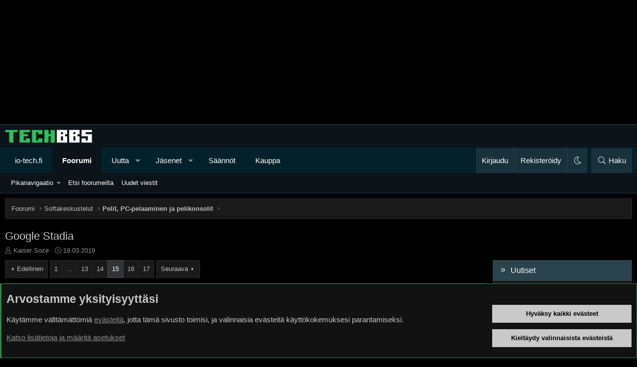

--- FILE ---
content_type: text/html; charset=utf-8
request_url: https://bbs.io-tech.fi/threads/google-stadia.162224/page-15
body_size: 63473
content:
<!DOCTYPE html>
<html id="XF" lang="fi-FI" dir="LTR"
	data-xf="2.3"
	data-app="public"
	data-variation="default"
	data-color-scheme="dark"
	data-template="thread_view"
	data-container-key="node-13"
	data-content-key="thread-162224"
	data-logged-in="false"
	data-cookie-prefix="xf_"
	data-csrf="1763884026,1904b5faaa8c842eadfff8b3f84ad261"
	class="has-no-js template-thread_view XenBase layout-classic style-var(--xf-styleType) sidebar-right    xb-toggle-default xb-sidebar-show "
	>
<head>
	
	
	

	<meta charset="utf-8" />
	<title>Google Stadia | Page 15 | TechBBS</title>
	<link rel="manifest" href="/webmanifest.php">

	<meta http-equiv="X-UA-Compatible" content="IE=Edge" />
	<meta name="viewport" content="width=device-width, initial-scale=1, viewport-fit=cover">

	
		
			<meta name="theme-color" content="#0c1319" />
		
	

	<meta name="apple-mobile-web-app-title" content="TechBBS">
	

	
		
		<meta name="description" content="Stadia jaksoi sinnitellä oletettua pidempään vaikka alasajo alkoi jo yli vuosi sitten. Tuliko ohjaimista nyt serriä?

Kyllähän noi puuceellä toimii noi..." />
		<meta property="og:description" content="Stadia jaksoi sinnitellä oletettua pidempään vaikka alasajo alkoi jo yli vuosi sitten. Tuliko ohjaimista nyt serriä?

Kyllähän noi puuceellä toimii noi ohjaimet edelleenkin, stiimiki tunnistaa mukisematta" />
		<meta property="twitter:description" content="Stadia jaksoi sinnitellä oletettua pidempään vaikka alasajo alkoi jo yli vuosi sitten. Tuliko ohjaimista nyt serriä?

Kyllähän noi puuceellä toimii noi ohjaimet edelleenkin, stiimiki tunnistaa..." />
	
	
		<meta property="og:url" content="https://bbs.io-tech.fi/threads/google-stadia.162224/" />
	
		<link rel="canonical" href="https://bbs.io-tech.fi/threads/google-stadia.162224/page-15" />
	
		<link rel="prev" href="/threads/google-stadia.162224/page-14" />
	
		<link rel="next" href="/threads/google-stadia.162224/page-16" />
	

	
		
	
	
	<meta property="og:site_name" content="TechBBS" />


	
	
		
	
	
	<meta property="og:type" content="website" />


	
	
		
	
	
	
		<meta property="og:title" content="Google Stadia" />
		<meta property="twitter:title" content="Google Stadia" />
	


	
	
	
	
	
	

	

	
	
	
		
	
	

	<link rel="stylesheet" href="/css.php?css=public%3Anormalize.css%2Cpublic%3Afa.css%2Cpublic%3Avariations.less%2Cpublic%3Acore.less%2Cpublic%3Aapp.less&amp;s=29&amp;l=3&amp;d=1759149011&amp;k=009e50f4d7b374a3f1f694888e3c46c5d8301755" />

	<link rel="stylesheet" href="/css.php?css=public%3Aandy_rssfeed.less%2Cpublic%3Abb_code.less%2Cpublic%3Alightbox.less%2Cpublic%3Amessage.less%2Cpublic%3Anotices.less%2Cpublic%3Axb.less%2Cpublic%3Aextra.less&amp;s=29&amp;l=3&amp;d=1759149011&amp;k=5fd58ff73909f33175c5bae78ae6f97e4f57fa88" />


	
		<script src="/js/xf/preamble.min.js?_v=19488ef0"></script>
	

	
	<script src="/js/vendor/vendor-compiled.js?_v=19488ef0" defer></script>
	<script src="/js/xf/core-compiled.js?_v=19488ef0" defer></script>

	<script>
		XF.ready(() =>
		{
			XF.extendObject(true, XF.config, {
				// 
				userId: 0,
				enablePush: true,
				pushAppServerKey: 'BDtE2AWLA+DY8Ww6gRIPvJDvmIU4wDb2ugCllby3ENqBZUixH58S8beTPNY+cjnxpP5bnn2yNx/JT588LVrve7A=',
				url: {
					fullBase: 'https://bbs.io-tech.fi/',
					basePath: '/',
					css: '/css.php?css=__SENTINEL__&s=29&l=3&d=1759149011',
					js: '/js/__SENTINEL__?_v=19488ef0',
					icon: '/data/local/icons/__VARIANT__.svg?v=1759149011#__NAME__',
					iconInline: '/styles/fa/__VARIANT__/__NAME__.svg?v=5.15.3',
					keepAlive: '/login/keep-alive'
				},
				cookie: {
					path: '/',
					domain: '.io-tech.fi',
					prefix: 'xf_',
					secure: true,
					consentMode: 'advanced',
					consented: []
				},
				cacheKey: '2a58ab23ecbe0c5111a37e7a0c221b19',
				csrf: '1763884026,1904b5faaa8c842eadfff8b3f84ad261',
				js: {"\/js\/xf\/lightbox-compiled.js?_v=19488ef0":true},
				fullJs: false,
				css: {"public:andy_rssfeed.less":true,"public:bb_code.less":true,"public:lightbox.less":true,"public:message.less":true,"public:notices.less":true,"public:xb.less":true,"public:extra.less":true},
				time: {
					now: 1763884026,
					today: 1763848800,
					todayDow: 0,
					tomorrow: 1763935200,
					yesterday: 1763762400,
					week: 1763330400,
					month: 1761948000,
					year: 1735682400
				},
				style: {
					light: 'alternate',
					dark: 'default',
					defaultColorScheme: 'dark'
				},
				borderSizeFeature: '3px',
				fontAwesomeWeight: 'l',
				enableRtnProtect: true,
				
				enableFormSubmitSticky: true,
				imageOptimization: '0',
				imageOptimizationQuality: 0.85,
				uploadMaxFilesize: 134217728,
				uploadMaxWidth: 1600,
				uploadMaxHeight: 1600,
				allowedVideoExtensions: ["m4v","mov","mp4","mp4v","mpeg","mpg","ogv","webm"],
				allowedAudioExtensions: ["mp3","opus","ogg","wav"],
				shortcodeToEmoji: true,
				visitorCounts: {
					conversations_unread: '0',
					alerts_unviewed: '0',
					total_unread: '0',
					title_count: true,
					icon_indicator: true
				},
				jsMt: {"xf\/action.js":"c5e6db03","xf\/embed.js":"da2de777","xf\/form.js":"da2de777","xf\/structure.js":"c5e6db03","xf\/tooltip.js":"a805fe6c"},
				jsState: {},
				publicMetadataLogoUrl: '',
				publicPushBadgeUrl: 'https://bbs.io-tech.fi/styles/default/xenforo/bell.png'
			})

			XF.extendObject(XF.phrases, {
				// 
"svStandardLib_time.day": "{count} day",
"svStandardLib_time.days": "{count} days",
"svStandardLib_time.hour": "{count} hour",
"svStandardLib_time.hours": "{count} hours",
"svStandardLib_time.minute": "{count} minuuttia",
"svStandardLib_time.minutes": "{count} minuuttia",
"svStandardLib_time.month": "{count} month",
"svStandardLib_time.months": "{count} months",
"svStandardLib_time.second": "{count} second",
"svStandardLib_time.seconds": "{count} seconds",
"svStandardLib_time.week": "time.week",
"svStandardLib_time.weeks": "{count} weeks",
"svStandardLib_time.year": "{count} year",
"svStandardLib_time.years": "{count} years",
				date_x_at_time_y:     "{date} klo {time}",
				day_x_at_time_y:      "{day} klo {time}",
				yesterday_at_x:       "eilen klo {time}",
				x_minutes_ago:        "{minutes} minuuttia sitten",
				one_minute_ago:       "1 minuuttia sitten",
				a_moment_ago:         "Hetki sitten",
				today_at_x:           "tänään klo {time}",
				in_a_moment:          "Hetki sitten",
				in_a_minute:          "In a minute",
				in_x_minutes:         "{minutes} minuuttia sitten",
				later_today_at_x:     "Later today at {time}",
				tomorrow_at_x:        "Tomorrow at {time}",
				short_date_x_minutes: "{minutes}m",
				short_date_x_hours:   "{hours}h",
				short_date_x_days:    "{days}d",

				day0: "sunnuntaina",
				day1: "maanantaina",
				day2: "tiistaina",
				day3: "keskiviikkona",
				day4: "torstaina",
				day5: "perjantaina",
				day6: "lauantaina",

				dayShort0: "Su",
				dayShort1: "Ma",
				dayShort2: "Ti",
				dayShort3: "Ke",
				dayShort4: "To",
				dayShort5: "Pe",
				dayShort6: "La",

				month0: "Tammikuu",
				month1: "Helmikuu",
				month2: "Maaliskuu",
				month3: "Huhtikuu",
				month4: "Toukokuu",
				month5: "Kesäkuu",
				month6: "Heinäkuu",
				month7: "Elokuu",
				month8: "Syyskuu",
				month9: "Lokakuu",
				month10: "Marraskuu",
				month11: "Joulukuu",

				active_user_changed_reload_page: "The active user has changed. Reload the page for the latest version.",
				server_did_not_respond_in_time_try_again: "Palvelin ei vastannut. Kokeile uudelleen.",
				oops_we_ran_into_some_problems: "Oho! Törmäsimme ongelmaan.",
				oops_we_ran_into_some_problems_more_details_console: "Oho! Törmäsimme ongelmaan. Yritä uudelleen myöhemmin. Lisää virheilmoituksia voi olla selaimen konsolissa.",
				file_too_large_to_upload: "The file is too large to be uploaded.",
				uploaded_file_is_too_large_for_server_to_process: "Lähetetty tiedosto on liian suuri palvelimen käsiteltäväksi.",
				files_being_uploaded_are_you_sure: "Tiedostoja lähetetään edelleen. Haluatko varmasti lähettää tämän lomakkeen?",
				attach: "Liitä kuva",
				rich_text_box: "Rich text box",
				close: "Sulje",
				link_copied_to_clipboard: "Linkki kopioitiin leikepöydälle.",
				text_copied_to_clipboard: "Text copied to clipboard.",
				loading: "Lataa…",
				you_have_exceeded_maximum_number_of_selectable_items: "You have exceeded the maximum number of selectable items.",

				processing: "Käsitellään",
				'processing...': "Käsitellään…",

				showing_x_of_y_items: "Näytetään {count} / {total} kohdetta",
				showing_all_items: "Näytetään kaikki kohteet",
				no_items_to_display: "Ei sisältöä näytettäväksi",

				number_button_up: "Increase",
				number_button_down: "Decrease",

				push_enable_notification_title: "Push-ilmoitukset otettu onnistuneesti käyttöön TechBBS-foorumilla",
				push_enable_notification_body: "Kiitos kun otit käyttöön push-ilmoitukset!",

				pull_down_to_refresh: "Pull down to refresh",
				release_to_refresh: "Release to refresh",
				refreshing: "Refreshing…"
			})
		})
	</script>

	<script src="/js/xf/lightbox-compiled.js?_v=19488ef0" defer></script>



	

	
	
</head>
<body data-template="thread_view">

<div class="p-pageWrapper" id="top">
<div class="p-pageWrapper--helper"></div>

	

	<div style="line-height: 0px;
	display: block;
	width:100%;
	color: #fff;
	background-color: #000;
	text-align: center;
	border-bottom: 1px solid #4f4f4f">
<ins data-revive-zoneid="4" data-revive-id="c1199256dc7f5c390b1aeeaa378b96c2"></ins>
<script async src="//www.io-tech.fi/mns/www/dvy/asyncjss.php"></script>
	</div>

	
	
<div class="xb-page-wrapper xb-canvasNoCollapse">
	
	
	<div class="xb-page-wrapper--helper"></div>
	
	
	<header class="p-header" id="header">
		<div class="p-header-inner">
			<div class="p-header-content">
				<div class="p-header-logo p-header-logo--image">
					<a href="/">
						
						

	

	
		
		

		
	
		
		

		
	

	

	<picture data-variations="{&quot;default&quot;:{&quot;1&quot;:&quot;\/data\/assets\/logo_default\/techbbs.png&quot;,&quot;2&quot;:null},&quot;alternate&quot;:{&quot;1&quot;:&quot;\/styles\/flatawesome\/xenforo\/techbbs.png&quot;,&quot;2&quot;:null}}">
		
		
		

		

		<img src="/data/assets/logo_default/techbbs.png"  width="" height="" alt="TechBBS"  />
	</picture>


						
					</a>
				</div>

				
			
			
			
			</div>
		</div>
	</header>
	
		
	
<div class="xb-content-wrapper">
	<div class="navigation-helper"></div>

	
	

	
		<div class="p-navSticky p-navSticky--primary" data-xf-init="sticky-header">
			
		<div class="p-nav--wrapper">
		<nav class="p-nav">
			<div class="p-nav-inner">
				<button type="button" class="button button--plain p-nav-menuTrigger" data-xf-click="off-canvas" data-menu=".js-headerOffCanvasMenu" tabindex="0" aria-label="Valikko"><span class="button-text">
					<i aria-hidden="true"></i>
				</span></button>

				<div class="p-nav-smallLogo">
					<a href="/">
							
						<div class="logo-default">
						

	

	
		
		

		
	
		
		

		
	

	

	<picture data-variations="{&quot;default&quot;:{&quot;1&quot;:&quot;\/data\/assets\/logo_default\/techbbs.png&quot;,&quot;2&quot;:null},&quot;alternate&quot;:{&quot;1&quot;:&quot;\/styles\/flatawesome\/xenforo\/techbbs.png&quot;,&quot;2&quot;:null}}">
		
		
		

		

		<img src="/data/assets/logo_default/techbbs.png"  width="" height="" alt="TechBBS"  />
	</picture>


						</div>
						
					
					</a>
				</div>

				<div class="p-nav-scroller hScroller" data-xf-init="h-scroller" data-auto-scroll=".p-navEl.is-selected">
					<div class="hScroller-scroll">
						<ul class="p-nav-list js-offCanvasNavSource">
							
								<li class="navhome">
									
	<div class="p-navEl " >
	

		
	
	<a href="https://www.io-tech.fi"
	class="p-navEl-link "
	
	data-xf-key="1"
	data-nav-id="home">io-tech.fi</a>


		

		
	
	</div>

								</li>
							
								<li class="navforums">
									
	<div class="p-navEl is-selected" data-has-children="true">
	

		
	
	<a href="/"
	class="p-navEl-link p-navEl-link--splitMenu "
	
	
	data-nav-id="forums">Foorumi</a>


		<a data-xf-key="2"
			data-xf-click="menu"
			data-menu-pos-ref="< .p-navEl"
			class="p-navEl-splitTrigger"
			role="button"
			tabindex="0"
			aria-label="Toggle expanded"
			aria-expanded="false"
			aria-haspopup="true"></a>

		
	
		<div class="menu menu--structural" data-menu="menu" aria-hidden="true">
			<div class="menu-content">
				
					
	
	
	<a href="#"
	class="menu-linkRow u-indentDepth0 js-offCanvasCopy "
	
	
	data-nav-id="Pikanavigaatio">Pikanavigaatio</a>

	
		
			
	
	
	<a href="/categories/ajankohtaista.22/"
	class="menu-linkRow u-indentDepth1 js-offCanvasCopy "
	
	
	data-nav-id="Ajankohtaista">Ajankohtaista</a>

	
		
			
	
	
	<a href="/forums/io-tech-fi-uutiset.67/"
	class="menu-linkRow u-indentDepth2 js-offCanvasCopy "
	
	
	data-nav-id="0">io-tech.fi uutiset</a>

	
		
			
	
	
	<a href="/forums/uutisia-lyhyesti.84/"
	class="menu-linkRow u-indentDepth3 js-offCanvasCopy "
	
	
	data-nav-id="0">Uutisia lyhyesti</a>

	

		
			
	
	
	<a href="/forums/muu-uutiskeskustelu.23/"
	class="menu-linkRow u-indentDepth3 js-offCanvasCopy "
	
	
	data-nav-id="1">Muu uutiskeskustelu</a>

	

		
		
	

		
			
	
	
	<a href="/forums/io-tech-fi-artikkelit.68/"
	class="menu-linkRow u-indentDepth2 js-offCanvasCopy "
	
	
	data-nav-id="1">io-tech.fi artikkelit</a>

	

		
			
	
	
	<a href="/forums/io-techin-youtube-videot.96/"
	class="menu-linkRow u-indentDepth2 js-offCanvasCopy "
	
	
	data-nav-id="2">io-techin Youtube-videot</a>

	

		
			
	
	
	<a href="/forums/palaute-tiedotukset-ja-arvonnat.21/"
	class="menu-linkRow u-indentDepth2 js-offCanvasCopy "
	
	
	data-nav-id="3">Palaute, tiedotukset ja arvonnat</a>

	

		
		
	

		
			
	
	
	<a href="/categories/tietotekniikka.71/"
	class="menu-linkRow u-indentDepth1 js-offCanvasCopy "
	
	
	data-nav-id="Tietotekniikka">Tietotekniikka</a>

	
		
			
	
	
	<a href="/forums/prosessorit-ylikellotus-emolevyt-ja-muistit.4/"
	class="menu-linkRow u-indentDepth2 js-offCanvasCopy "
	
	
	data-nav-id="0">Prosessorit, ylikellotus, emolevyt ja muistit</a>

	

		
			
	
	
	<a href="/forums/naytonohjaimet.6/"
	class="menu-linkRow u-indentDepth2 js-offCanvasCopy "
	
	
	data-nav-id="1">Näytönohjaimet</a>

	

		
			
	
	
	<a href="/forums/tallennus.7/"
	class="menu-linkRow u-indentDepth2 js-offCanvasCopy "
	
	
	data-nav-id="2">Tallennus</a>

	

		
			
	
	
	<a href="/forums/kotelot-ja-virtalahteet.11/"
	class="menu-linkRow u-indentDepth2 js-offCanvasCopy "
	
	
	data-nav-id="3">Kotelot ja virtalähteet</a>

	

		
			
	
	
	<a href="/forums/jaahdytys.54/"
	class="menu-linkRow u-indentDepth2 js-offCanvasCopy "
	
	
	data-nav-id="4">Jäähdytys</a>

	

		
			
	
	
	<a href="/forums/konepaketit.10/"
	class="menu-linkRow u-indentDepth2 js-offCanvasCopy "
	
	
	data-nav-id="5">Konepaketit</a>

	

		
			
	
	
	<a href="/forums/kannettavat-tietokoneet.41/"
	class="menu-linkRow u-indentDepth2 js-offCanvasCopy "
	
	
	data-nav-id="6">Kannettavat tietokoneet</a>

	

		
			
	
	
	<a href="/forums/buildit-setupit-kotelomodifikaatiot-diy.92/"
	class="menu-linkRow u-indentDepth2 js-offCanvasCopy "
	
	
	data-nav-id="7">Buildit, setupit, kotelomodifikaatiot &amp; DIY</a>

	

		
			
	
	
	<a href="/forums/oheislaitteet-ja-muut-pc-komponentit.72/"
	class="menu-linkRow u-indentDepth2 js-offCanvasCopy "
	
	
	data-nav-id="8">Oheislaitteet ja muut PC-komponentit</a>

	

		
		
	

		
			
	
	
	<a href="/categories/tekniikkakeskustelut.3/"
	class="menu-linkRow u-indentDepth1 js-offCanvasCopy "
	
	
	data-nav-id="Rautakeskustelut">Tekniikkakeskustelut</a>

	
		
			
	
	
	<a href="/forums/ongelmat.39/"
	class="menu-linkRow u-indentDepth2 js-offCanvasCopy "
	
	
	data-nav-id="0">Ongelmat</a>

	

		
			
	
	
	<a href="/forums/yleinen-rautakeskustelu.9/"
	class="menu-linkRow u-indentDepth2 js-offCanvasCopy "
	
	
	data-nav-id="1">Yleinen rautakeskustelu</a>

	

		
			
	
	
	<a href="/forums/alypuhelimet-tabletit-alykellot-ja-muu-mobiili.15/"
	class="menu-linkRow u-indentDepth2 js-offCanvasCopy "
	
	
	data-nav-id="2">Älypuhelimet, tabletit, älykellot ja muu mobiili</a>

	

		
			
	
	
	<a href="/forums/viihde-elektroniikka-audio-ja-kamerat.59/"
	class="menu-linkRow u-indentDepth2 js-offCanvasCopy "
	
	
	data-nav-id="3">Viihde-elektroniikka, audio ja kamerat</a>

	

		
			
	
	
	<a href="/forums/elektroniikka-rakentelu-ja-muut-diy-projektit.60/"
	class="menu-linkRow u-indentDepth2 js-offCanvasCopy "
	
	
	data-nav-id="4">Elektroniikka, rakentelu ja muut DIY-projektit</a>

	

		
			
	
	
	<a href="/forums/internet-tietoliikenne-ja-tietoturva.25/"
	class="menu-linkRow u-indentDepth2 js-offCanvasCopy "
	
	
	data-nav-id="5">Internet, tietoliikenne ja tietoturva</a>

	

		
			
	
	
	<a href="/forums/kayttajien-omat-tuotetestit.65/"
	class="menu-linkRow u-indentDepth2 js-offCanvasCopy "
	
	
	data-nav-id="6">Käyttäjien omat tuotetestit</a>

	

		
		
	

		
			
	
	
	<a href="/categories/softakeskustelut.12/"
	class="menu-linkRow u-indentDepth1 js-offCanvasCopy "
	
	
	data-nav-id="Softakeskustelut">Softakeskustelut</a>

	
		
			
	
	
	<a href="/forums/pelit-pc-pelaaminen-ja-pelikonsolit.13/"
	class="menu-linkRow u-indentDepth2 js-offCanvasCopy "
	
	
	data-nav-id="0">Pelit, PC-pelaaminen ja pelikonsolit</a>

	

		
			
	
	
	<a href="/forums/ohjelmointi-pelikehitys-ja-muu-sovelluskehitys.24/"
	class="menu-linkRow u-indentDepth2 js-offCanvasCopy "
	
	
	data-nav-id="1">Ohjelmointi, pelikehitys ja muu sovelluskehitys</a>

	

		
			
	
	
	<a href="/forums/yleinen-ohjelmistokeskustelu.14/"
	class="menu-linkRow u-indentDepth2 js-offCanvasCopy "
	
	
	data-nav-id="2">Yleinen ohjelmistokeskustelu</a>

	

		
			
	
	
	<a href="/forums/testiohjelmat-ja-tulokset.64/"
	class="menu-linkRow u-indentDepth2 js-offCanvasCopy "
	
	
	data-nav-id="3">Testiohjelmat ja -tulokset</a>

	

		
		
	

		
			
	
	
	<a href="/categories/muut-keskustelut.16/"
	class="menu-linkRow u-indentDepth1 js-offCanvasCopy "
	
	
	data-nav-id="Muutkeskustelut">Muut keskustelut</a>

	
		
			
	
	
	<a href="/forums/autot-ja-liikenne.48/"
	class="menu-linkRow u-indentDepth2 js-offCanvasCopy "
	
	
	data-nav-id="0">Autot ja liikenne</a>

	

		
			
	
	
	<a href="/forums/urheilu.40/"
	class="menu-linkRow u-indentDepth2 js-offCanvasCopy "
	
	
	data-nav-id="1">Urheilu</a>

	

		
			
	
	
	<a href="/forums/tv-nettisarjat-elokuvat-ja-musiikki.42/"
	class="menu-linkRow u-indentDepth2 js-offCanvasCopy "
	
	
	data-nav-id="2">TV- &amp; nettisarjat, elokuvat ja musiikki</a>

	

		
			
	
	
	<a href="/forums/ruoka-juoma.63/"
	class="menu-linkRow u-indentDepth2 js-offCanvasCopy "
	
	
	data-nav-id="3">Ruoka &amp; juoma</a>

	

		
			
	
	
	<a href="/forums/koti-ja-asuminen.97/"
	class="menu-linkRow u-indentDepth2 js-offCanvasCopy "
	
	
	data-nav-id="4">Koti ja asuminen</a>

	

		
			
	
	
	<a href="/forums/yleista-keskustelua.18/"
	class="menu-linkRow u-indentDepth2 js-offCanvasCopy "
	
	
	data-nav-id="5">Yleistä keskustelua</a>

	
		
			
	
	
	<a href="/forums/politiikka-ja-yhteiskunta.93/"
	class="menu-linkRow u-indentDepth3 js-offCanvasCopy "
	
	
	data-nav-id="0">Politiikka ja yhteiskunta</a>

	

		
		
	

		
			
	
	
	<a href="/forums/hyvat-tarjoukset.100/"
	class="menu-linkRow u-indentDepth2 js-offCanvasCopy "
	
	
	data-nav-id="6">Hyvät tarjoukset</a>

	
		
			
	
	
	<a href="/forums/tekniikkatarjoukset.101/"
	class="menu-linkRow u-indentDepth3 js-offCanvasCopy "
	
	
	data-nav-id="0">Tekniikkatarjoukset</a>

	

		
			
	
	
	<a href="/forums/pelitarjoukset.102/"
	class="menu-linkRow u-indentDepth3 js-offCanvasCopy "
	
	
	data-nav-id="1">Pelitarjoukset</a>

	

		
			
	
	
	<a href="/forums/ruoka-ja-taloustarviketarjoukset.103/"
	class="menu-linkRow u-indentDepth3 js-offCanvasCopy "
	
	
	data-nav-id="2">Ruoka- ja taloustarviketarjoukset</a>

	

		
			
	
	
	<a href="/forums/muut-tarjoukset.104/"
	class="menu-linkRow u-indentDepth3 js-offCanvasCopy "
	
	
	data-nav-id="3">Muut tarjoukset</a>

	

		
			
	
	
	<a href="/forums/black-friday-2025-tarjoukset.105/"
	class="menu-linkRow u-indentDepth3 js-offCanvasCopy "
	
	
	data-nav-id="4">Black Friday 2025 -tarjoukset</a>

	

		
		
	

		
		
	

		
			
	
	
	<a href="/categories/kauppa-alue.26/"
	class="menu-linkRow u-indentDepth1 js-offCanvasCopy "
	
	
	data-nav-id="Kauppaalue">Kauppa-alue</a>

	

		
		
			<hr class="menu-separator" />
		
	

				
					
	
	
	<a href="/search/?type=post"
	class="menu-linkRow u-indentDepth0 js-offCanvasCopy "
	
	
	data-nav-id="searchForums">Etsi foorumeilta</a>

	

				
					
	
	
	<a href="/whats-new/posts/"
	class="menu-linkRow u-indentDepth0 js-offCanvasCopy "
	
	
	data-nav-id="newPosts">Uudet viestit</a>

	

				
			</div>
		</div>
	
	</div>

								</li>
							
								<li class="navwhatsNew">
									
	<div class="p-navEl " data-has-children="true">
	

		
	
	<a href="/whats-new/"
	class="p-navEl-link p-navEl-link--splitMenu "
	
	
	data-nav-id="whatsNew">Uutta</a>


		<a data-xf-key="3"
			data-xf-click="menu"
			data-menu-pos-ref="< .p-navEl"
			class="p-navEl-splitTrigger"
			role="button"
			tabindex="0"
			aria-label="Toggle expanded"
			aria-expanded="false"
			aria-haspopup="true"></a>

		
	
		<div class="menu menu--structural" data-menu="menu" aria-hidden="true">
			<div class="menu-content">
				
					
	
	
	<a href="/whats-new/posts/"
	class="menu-linkRow u-indentDepth0 js-offCanvasCopy "
	 rel="nofollow"
	
	data-nav-id="whatsNewPosts">Uudet viestit</a>

	

				
					
	
	
	<a href="/whats-new/latest-activity"
	class="menu-linkRow u-indentDepth0 js-offCanvasCopy "
	 rel="nofollow"
	
	data-nav-id="latestActivity">Viimeisin toiminta</a>

	

				
			</div>
		</div>
	
	</div>

								</li>
							
								<li class="navmembers">
									
	<div class="p-navEl " data-has-children="true">
	

		
	
	<a href="/members/"
	class="p-navEl-link p-navEl-link--splitMenu "
	
	
	data-nav-id="members">Jäsenet</a>


		<a data-xf-key="4"
			data-xf-click="menu"
			data-menu-pos-ref="< .p-navEl"
			class="p-navEl-splitTrigger"
			role="button"
			tabindex="0"
			aria-label="Toggle expanded"
			aria-expanded="false"
			aria-haspopup="true"></a>

		
	
		<div class="menu menu--structural" data-menu="menu" aria-hidden="true">
			<div class="menu-content">
				
					
	
	
	<a href="/online/"
	class="menu-linkRow u-indentDepth0 js-offCanvasCopy "
	
	
	data-nav-id="currentVisitors">Paikalla nyt</a>

	

				
					
	
	
	<a href="/search/?type=profile_post"
	class="menu-linkRow u-indentDepth0 js-offCanvasCopy "
	
	
	data-nav-id="searchProfilePosts">Etsi profiiliviestejä</a>

	

				
			</div>
		</div>
	
	</div>

								</li>
							
								<li class="navrules">
									
	<div class="p-navEl " >
	

		
	
	<a href="https://bbs.io-tech.fi/help/terms/"
	class="p-navEl-link "
	
	data-xf-key="5"
	data-nav-id="rules">Säännöt</a>


		

		
	
	</div>

								</li>
							
								<li class="navkauppa">
									
	<div class="p-navEl " >
	

		
	
	<a href="https://kauppa.io-tech.fi"
	class="p-navEl-link "
	
	data-xf-key="6"
	data-nav-id="kauppa">Kauppa</a>


		

		
	
	</div>

								</li>
							
						</ul>
					</div>
				</div>

				

				
				
				<div class="p-nav-opposite">
					<div class="p-navgroup p-account p-navgroup--guest">
						
							<a href="/login/" class="p-navgroup-link p-navgroup-link--textual p-navgroup-link--logIn"
								data-xf-click="overlay" data-follow-redirects="on">
								<span class="p-navgroup-linkText">Kirjaudu</span>
							</a>
							
								<a href="/register/" class="p-navgroup-link p-navgroup-link--textual p-navgroup-link--register"
									data-xf-click="overlay" data-follow-redirects="on">
									<span class="p-navgroup-linkText">Rekisteröidy</span>
								</a>
							
						
						
							<a href="/misc/style-variation" rel="nofollow"
							   class="p-navgroup-link p-navgroup-link--iconic p-navgroup-link--variations js-styleVariationsLink"
							   data-xf-init="tooltip" title="Tyylin valinta"
							   data-menu-pos-ref="< .p-navgroup"
							   data-xf-click="menu" role="button" aria-expanded="false" aria-haspopup="true">

								<i class="fa--xf fal fa-moon "><svg xmlns="http://www.w3.org/2000/svg" role="img" ><title>Tyylin valinta</title><use href="/data/local/icons/light.svg?v=1759149011#moon"></use></svg></i>
							</a>

							<div class="menu" data-menu="menu" aria-hidden="true">
								<div class="menu-content js-styleVariationsMenu">
									

	


		

	<a href="/misc/style-variation?variation=alternate&amp;t=1763884026%2C1904b5faaa8c842eadfff8b3f84ad261"
		class="menu-linkRow "
		rel="nofollow"
		data-xf-click="style-variation" data-variation="alternate">

		<i class="fa--xf fal fa-sun "><svg xmlns="http://www.w3.org/2000/svg" role="img" aria-hidden="true" ><use href="/data/local/icons/light.svg?v=1759149011#sun"></use></svg></i>

		
			Vaalea
		
	</a>


		

	<a href="/misc/style-variation?variation=default&amp;t=1763884026%2C1904b5faaa8c842eadfff8b3f84ad261"
		class="menu-linkRow is-selected"
		rel="nofollow"
		data-xf-click="style-variation" data-variation="default">

		<i class="fa--xf fal fa-moon "><svg xmlns="http://www.w3.org/2000/svg" role="img" aria-hidden="true" ><use href="/data/local/icons/light.svg?v=1759149011#moon"></use></svg></i>

		
			Tumma
		
	</a>

	

	
		
	

								</div>
							</div>
						
					</div>

					<div class="p-navgroup p-discovery">
						<a href="/whats-new/"
							class="p-navgroup-link p-navgroup-link--iconic p-navgroup-link--whatsnew"
							aria-label="Uutta"
							title="Uutta">
							<i aria-hidden="true"></i>
							<span class="p-navgroup-linkText">Uutta</span>
						</a>

						
							<a href="/search/"
								class="p-navgroup-link p-navgroup-link--iconic p-navgroup-link--search"
								data-xf-click="menu"
								data-xf-key="/"
								aria-label="Haku"
								aria-expanded="false"
								aria-haspopup="true"
								title="Haku">
								<i aria-hidden="true"></i>
								<span class="p-navgroup-linkText">Haku</span>
							</a>
							<div class="menu menu--structural menu--wide" data-menu="menu" aria-hidden="true">
								<form action="/search/search" method="post"
									class="menu-content"
									data-xf-init="quick-search">

									<h3 class="menu-header">Haku</h3>
									
									<div class="menu-row">
										
											<div class="inputGroup inputGroup--joined">
												<input type="text" class="input" name="keywords" data-acurl="/search/auto-complete" placeholder="Haku…" aria-label="Haku" data-menu-autofocus="true" />
												
			<select name="constraints" class="js-quickSearch-constraint input" aria-label="Search within">
				<option value="">Kaikkialta</option>
<option value="{&quot;search_type&quot;:&quot;post&quot;}">Viestiketjuista</option>
<option value="{&quot;search_type&quot;:&quot;post&quot;,&quot;c&quot;:{&quot;nodes&quot;:[13],&quot;child_nodes&quot;:1}}">Tältä alueelta</option>
<option value="{&quot;search_type&quot;:&quot;post&quot;,&quot;c&quot;:{&quot;thread&quot;:162224}}">Tästä keskustelusta</option>

			</select>
		
											</div>
										
									</div>

									
									<div class="menu-row">
										<label class="iconic"><input type="checkbox"  name="c[title_only]" value="1" /><i aria-hidden="true"></i><span class="iconic-label">Etsi vain otsikoista

													
													<span tabindex="0" role="button"
														data-xf-init="tooltip" data-trigger="hover focus click" title="Avainsanoista etsitään sisällössä, jossa avainsanat ovat tuettuna">

														<i class="fa--xf far fa-question-circle  u-muted u-smaller"><svg xmlns="http://www.w3.org/2000/svg" role="img" ><title>Huomio</title><use href="/data/local/icons/regular.svg?v=1759149011#question-circle"></use></svg></i>
													</span></span></label>

									</div>
									
									<div class="menu-row">
										<div class="inputGroup">
											<span class="inputGroup-text" id="ctrl_search_menu_by_member">Tekijän:</span>
											<input type="text" class="input" name="c[users]" data-xf-init="auto-complete" placeholder="Jäsen" aria-labelledby="ctrl_search_menu_by_member" />
										</div>
									</div>
									<div class="menu-footer">
									<span class="menu-footer-controls">
										<button type="submit" class="button button--icon button--icon--search button--primary"><i class="fa--xf fal fa-search "><svg xmlns="http://www.w3.org/2000/svg" role="img" aria-hidden="true" ><use href="/data/local/icons/light.svg?v=1759149011#search"></use></svg></i><span class="button-text">Etsi</span></button>
										<button type="submit" class="button " name="from_search_menu"><span class="button-text">Tarkennettu haku…</span></button>
									</span>
									</div>

									<input type="hidden" name="_xfToken" value="1763884026,1904b5faaa8c842eadfff8b3f84ad261" />
								</form>
							</div>
						
					</div>
				</div>
					
			</div>
		</nav>
		</div>
	
		</div>
		
		
			<div class="p-sectionLinks--wrapper">
			<div class="p-sectionLinks">
				<div class="p-sectionLinks-inner">
				<div class="hScroller" data-xf-init="h-scroller">
					<div class="hScroller-scroll">
						<ul class="p-sectionLinks-list">
							
								<li>
									
	<div class="p-navEl " data-has-children="true">
	

		
	
	<a href="#"
	class="p-navEl-link p-navEl-link--splitMenu "
	
	
	data-nav-id="Pikanavigaatio">Pikanavigaatio</a>


		<a data-xf-key="alt+1"
			data-xf-click="menu"
			data-menu-pos-ref="< .p-navEl"
			class="p-navEl-splitTrigger"
			role="button"
			tabindex="0"
			aria-label="Toggle expanded"
			aria-expanded="false"
			aria-haspopup="true"></a>

		
	
		<div class="menu menu--structural" data-menu="menu" aria-hidden="true">
			<div class="menu-content">
				
					
	
	
	<a href="/categories/ajankohtaista.22/"
	class="menu-linkRow u-indentDepth0 js-offCanvasCopy "
	
	
	data-nav-id="Ajankohtaista">Ajankohtaista</a>

	
		
			
	
	
	<a href="/forums/io-tech-fi-uutiset.67/"
	class="menu-linkRow u-indentDepth1 js-offCanvasCopy "
	
	
	data-nav-id="0">io-tech.fi uutiset</a>

	
		
			
	
	
	<a href="/forums/uutisia-lyhyesti.84/"
	class="menu-linkRow u-indentDepth2 js-offCanvasCopy "
	
	
	data-nav-id="0">Uutisia lyhyesti</a>

	

		
			
	
	
	<a href="/forums/muu-uutiskeskustelu.23/"
	class="menu-linkRow u-indentDepth2 js-offCanvasCopy "
	
	
	data-nav-id="1">Muu uutiskeskustelu</a>

	

		
		
	

		
			
	
	
	<a href="/forums/io-tech-fi-artikkelit.68/"
	class="menu-linkRow u-indentDepth1 js-offCanvasCopy "
	
	
	data-nav-id="1">io-tech.fi artikkelit</a>

	

		
			
	
	
	<a href="/forums/io-techin-youtube-videot.96/"
	class="menu-linkRow u-indentDepth1 js-offCanvasCopy "
	
	
	data-nav-id="2">io-techin Youtube-videot</a>

	

		
			
	
	
	<a href="/forums/palaute-tiedotukset-ja-arvonnat.21/"
	class="menu-linkRow u-indentDepth1 js-offCanvasCopy "
	
	
	data-nav-id="3">Palaute, tiedotukset ja arvonnat</a>

	

		
		
			<hr class="menu-separator" />
		
	

				
					
	
	
	<a href="/categories/tietotekniikka.71/"
	class="menu-linkRow u-indentDepth0 js-offCanvasCopy "
	
	
	data-nav-id="Tietotekniikka">Tietotekniikka</a>

	
		
			
	
	
	<a href="/forums/prosessorit-ylikellotus-emolevyt-ja-muistit.4/"
	class="menu-linkRow u-indentDepth1 js-offCanvasCopy "
	
	
	data-nav-id="0">Prosessorit, ylikellotus, emolevyt ja muistit</a>

	

		
			
	
	
	<a href="/forums/naytonohjaimet.6/"
	class="menu-linkRow u-indentDepth1 js-offCanvasCopy "
	
	
	data-nav-id="1">Näytönohjaimet</a>

	

		
			
	
	
	<a href="/forums/tallennus.7/"
	class="menu-linkRow u-indentDepth1 js-offCanvasCopy "
	
	
	data-nav-id="2">Tallennus</a>

	

		
			
	
	
	<a href="/forums/kotelot-ja-virtalahteet.11/"
	class="menu-linkRow u-indentDepth1 js-offCanvasCopy "
	
	
	data-nav-id="3">Kotelot ja virtalähteet</a>

	

		
			
	
	
	<a href="/forums/jaahdytys.54/"
	class="menu-linkRow u-indentDepth1 js-offCanvasCopy "
	
	
	data-nav-id="4">Jäähdytys</a>

	

		
			
	
	
	<a href="/forums/konepaketit.10/"
	class="menu-linkRow u-indentDepth1 js-offCanvasCopy "
	
	
	data-nav-id="5">Konepaketit</a>

	

		
			
	
	
	<a href="/forums/kannettavat-tietokoneet.41/"
	class="menu-linkRow u-indentDepth1 js-offCanvasCopy "
	
	
	data-nav-id="6">Kannettavat tietokoneet</a>

	

		
			
	
	
	<a href="/forums/buildit-setupit-kotelomodifikaatiot-diy.92/"
	class="menu-linkRow u-indentDepth1 js-offCanvasCopy "
	
	
	data-nav-id="7">Buildit, setupit, kotelomodifikaatiot &amp; DIY</a>

	

		
			
	
	
	<a href="/forums/oheislaitteet-ja-muut-pc-komponentit.72/"
	class="menu-linkRow u-indentDepth1 js-offCanvasCopy "
	
	
	data-nav-id="8">Oheislaitteet ja muut PC-komponentit</a>

	

		
		
			<hr class="menu-separator" />
		
	

				
					
	
	
	<a href="/categories/tekniikkakeskustelut.3/"
	class="menu-linkRow u-indentDepth0 js-offCanvasCopy "
	
	
	data-nav-id="Rautakeskustelut">Tekniikkakeskustelut</a>

	
		
			
	
	
	<a href="/forums/ongelmat.39/"
	class="menu-linkRow u-indentDepth1 js-offCanvasCopy "
	
	
	data-nav-id="0">Ongelmat</a>

	

		
			
	
	
	<a href="/forums/yleinen-rautakeskustelu.9/"
	class="menu-linkRow u-indentDepth1 js-offCanvasCopy "
	
	
	data-nav-id="1">Yleinen rautakeskustelu</a>

	

		
			
	
	
	<a href="/forums/alypuhelimet-tabletit-alykellot-ja-muu-mobiili.15/"
	class="menu-linkRow u-indentDepth1 js-offCanvasCopy "
	
	
	data-nav-id="2">Älypuhelimet, tabletit, älykellot ja muu mobiili</a>

	

		
			
	
	
	<a href="/forums/viihde-elektroniikka-audio-ja-kamerat.59/"
	class="menu-linkRow u-indentDepth1 js-offCanvasCopy "
	
	
	data-nav-id="3">Viihde-elektroniikka, audio ja kamerat</a>

	

		
			
	
	
	<a href="/forums/elektroniikka-rakentelu-ja-muut-diy-projektit.60/"
	class="menu-linkRow u-indentDepth1 js-offCanvasCopy "
	
	
	data-nav-id="4">Elektroniikka, rakentelu ja muut DIY-projektit</a>

	

		
			
	
	
	<a href="/forums/internet-tietoliikenne-ja-tietoturva.25/"
	class="menu-linkRow u-indentDepth1 js-offCanvasCopy "
	
	
	data-nav-id="5">Internet, tietoliikenne ja tietoturva</a>

	

		
			
	
	
	<a href="/forums/kayttajien-omat-tuotetestit.65/"
	class="menu-linkRow u-indentDepth1 js-offCanvasCopy "
	
	
	data-nav-id="6">Käyttäjien omat tuotetestit</a>

	

		
		
			<hr class="menu-separator" />
		
	

				
					
	
	
	<a href="/categories/softakeskustelut.12/"
	class="menu-linkRow u-indentDepth0 js-offCanvasCopy "
	
	
	data-nav-id="Softakeskustelut">Softakeskustelut</a>

	
		
			
	
	
	<a href="/forums/pelit-pc-pelaaminen-ja-pelikonsolit.13/"
	class="menu-linkRow u-indentDepth1 js-offCanvasCopy "
	
	
	data-nav-id="0">Pelit, PC-pelaaminen ja pelikonsolit</a>

	

		
			
	
	
	<a href="/forums/ohjelmointi-pelikehitys-ja-muu-sovelluskehitys.24/"
	class="menu-linkRow u-indentDepth1 js-offCanvasCopy "
	
	
	data-nav-id="1">Ohjelmointi, pelikehitys ja muu sovelluskehitys</a>

	

		
			
	
	
	<a href="/forums/yleinen-ohjelmistokeskustelu.14/"
	class="menu-linkRow u-indentDepth1 js-offCanvasCopy "
	
	
	data-nav-id="2">Yleinen ohjelmistokeskustelu</a>

	

		
			
	
	
	<a href="/forums/testiohjelmat-ja-tulokset.64/"
	class="menu-linkRow u-indentDepth1 js-offCanvasCopy "
	
	
	data-nav-id="3">Testiohjelmat ja -tulokset</a>

	

		
		
			<hr class="menu-separator" />
		
	

				
					
	
	
	<a href="/categories/muut-keskustelut.16/"
	class="menu-linkRow u-indentDepth0 js-offCanvasCopy "
	
	
	data-nav-id="Muutkeskustelut">Muut keskustelut</a>

	
		
			
	
	
	<a href="/forums/autot-ja-liikenne.48/"
	class="menu-linkRow u-indentDepth1 js-offCanvasCopy "
	
	
	data-nav-id="0">Autot ja liikenne</a>

	

		
			
	
	
	<a href="/forums/urheilu.40/"
	class="menu-linkRow u-indentDepth1 js-offCanvasCopy "
	
	
	data-nav-id="1">Urheilu</a>

	

		
			
	
	
	<a href="/forums/tv-nettisarjat-elokuvat-ja-musiikki.42/"
	class="menu-linkRow u-indentDepth1 js-offCanvasCopy "
	
	
	data-nav-id="2">TV- &amp; nettisarjat, elokuvat ja musiikki</a>

	

		
			
	
	
	<a href="/forums/ruoka-juoma.63/"
	class="menu-linkRow u-indentDepth1 js-offCanvasCopy "
	
	
	data-nav-id="3">Ruoka &amp; juoma</a>

	

		
			
	
	
	<a href="/forums/koti-ja-asuminen.97/"
	class="menu-linkRow u-indentDepth1 js-offCanvasCopy "
	
	
	data-nav-id="4">Koti ja asuminen</a>

	

		
			
	
	
	<a href="/forums/yleista-keskustelua.18/"
	class="menu-linkRow u-indentDepth1 js-offCanvasCopy "
	
	
	data-nav-id="5">Yleistä keskustelua</a>

	
		
			
	
	
	<a href="/forums/politiikka-ja-yhteiskunta.93/"
	class="menu-linkRow u-indentDepth2 js-offCanvasCopy "
	
	
	data-nav-id="0">Politiikka ja yhteiskunta</a>

	

		
		
	

		
			
	
	
	<a href="/forums/hyvat-tarjoukset.100/"
	class="menu-linkRow u-indentDepth1 js-offCanvasCopy "
	
	
	data-nav-id="6">Hyvät tarjoukset</a>

	
		
			
	
	
	<a href="/forums/tekniikkatarjoukset.101/"
	class="menu-linkRow u-indentDepth2 js-offCanvasCopy "
	
	
	data-nav-id="0">Tekniikkatarjoukset</a>

	

		
			
	
	
	<a href="/forums/pelitarjoukset.102/"
	class="menu-linkRow u-indentDepth2 js-offCanvasCopy "
	
	
	data-nav-id="1">Pelitarjoukset</a>

	

		
			
	
	
	<a href="/forums/ruoka-ja-taloustarviketarjoukset.103/"
	class="menu-linkRow u-indentDepth2 js-offCanvasCopy "
	
	
	data-nav-id="2">Ruoka- ja taloustarviketarjoukset</a>

	

		
			
	
	
	<a href="/forums/muut-tarjoukset.104/"
	class="menu-linkRow u-indentDepth2 js-offCanvasCopy "
	
	
	data-nav-id="3">Muut tarjoukset</a>

	

		
			
	
	
	<a href="/forums/black-friday-2025-tarjoukset.105/"
	class="menu-linkRow u-indentDepth2 js-offCanvasCopy "
	
	
	data-nav-id="4">Black Friday 2025 -tarjoukset</a>

	

		
		
	

		
		
			<hr class="menu-separator" />
		
	

				
					
	
	
	<a href="/categories/kauppa-alue.26/"
	class="menu-linkRow u-indentDepth0 js-offCanvasCopy "
	
	
	data-nav-id="Kauppaalue">Kauppa-alue</a>

	

				
			</div>
		</div>
	
	</div>

								</li>
							
								<li>
									
	<div class="p-navEl " >
	

		
	
	<a href="/search/?type=post"
	class="p-navEl-link "
	
	data-xf-key="alt+2"
	data-nav-id="searchForums">Etsi foorumeilta</a>


		

		
	
	</div>

								</li>
							
								<li>
									
	<div class="p-navEl " >
	

		
	
	<a href="/whats-new/posts/"
	class="p-navEl-link "
	
	data-xf-key="alt+3"
	data-nav-id="newPosts">Uudet viestit</a>


		

		
	
	</div>

								</li>
							
						</ul>
					</div>
				</div>
			<div class="p-sectionLinks-right">
				
				
			</div>
			</div>
		</div>
		</div>
			
	
		

	<div class="offCanvasMenu offCanvasMenu--nav js-headerOffCanvasMenu" data-menu="menu" aria-hidden="true" data-ocm-builder="navigation">
		<div class="offCanvasMenu-backdrop" data-menu-close="true"></div>
		<div class="offCanvasMenu-content">
		<div class="offCanvasMenu-content--inner">
		
			<div class="offCanvasMenu-header">
				Valikko
				<a class="offCanvasMenu-closer" data-menu-close="true" role="button" tabindex="0" aria-label="Sulje"></a>
			</div>
			
				<div class="p-offCanvasRegisterLink">
					<div class="offCanvasMenu-linkHolder">
						<a href="/login/" class="offCanvasMenu-link" data-xf-click="overlay" data-menu-close="true">
							Kirjaudu
						</a>
					</div>
					<hr class="offCanvasMenu-separator" />
					
						<div class="offCanvasMenu-linkHolder">
							<a href="/register/" class="offCanvasMenu-link" data-xf-click="overlay" data-menu-close="true">
								Rekisteröidy
							</a>
						</div>
						<hr class="offCanvasMenu-separator" />
					
				</div>
			
			<div class="offCanvasMenu-subHeader">Navigation</div>
			<div class="js-offCanvasNavTarget"></div>
			<div class="offCanvasMenu-installBanner js-installPromptContainer" style="display: none;" data-xf-init="install-prompt">
				<div class="offCanvasMenu-installBanner-header">Install the app</div>
				<button type="button" class="button js-installPromptButton"><span class="button-text">Asenna</span></button>
				<template class="js-installTemplateIOS">
					<div class="js-installTemplateContent">
						<div class="overlay-title">How to install the app on iOS</div>
						<div class="block-body">
							<div class="block-row">
								<p>
									Follow along with the video below to see how to install our site as a web app on your home screen.
								</p>
								<p style="text-align: center">
									<video src="/styles/default/xenforo/add_to_home.mp4"
										width="280" height="480" autoplay loop muted playsinline></video>
								</p>
								<p>
									<small><strong>Huomio:</strong> This feature may not be available in some browsers.</small>
								</p>
							</div>
						</div>
					</div>
				</template>
			</div>
			<div class="offCanvasMenu-subHeader">Lisää vaihtoehtoja</div>
			
				<a href="/misc/style-variation" rel="nofollow"
				   class="offCanvasMenu-link offCanvasMenu-link--variations js-styleVariationsLink"
				   data-xf-init="tooltip" title="Tyylin valinta"
				   data-nav-id="styleVariation"
				   data-xf-click="menu" role="button" aria-expanded="false" aria-haspopup="true">

					Tyylin valinta
				</a>

				<div class="menu" data-menu="menu" aria-hidden="true">
					<div class="menu-content js-styleVariationsMenu">
						

	


		

	<a href="/misc/style-variation?variation=alternate&amp;t=1763884026%2C1904b5faaa8c842eadfff8b3f84ad261"
		class="menu-linkRow "
		rel="nofollow"
		data-xf-click="style-variation" data-variation="alternate">

		<i class="fa--xf fal fa-sun "><svg xmlns="http://www.w3.org/2000/svg" role="img" aria-hidden="true" ><use href="/data/local/icons/light.svg?v=1759149011#sun"></use></svg></i>

		
			Vaalea
		
	</a>


		

	<a href="/misc/style-variation?variation=default&amp;t=1763884026%2C1904b5faaa8c842eadfff8b3f84ad261"
		class="menu-linkRow is-selected"
		rel="nofollow"
		data-xf-click="style-variation" data-variation="default">

		<i class="fa--xf fal fa-moon "><svg xmlns="http://www.w3.org/2000/svg" role="img" aria-hidden="true" ><use href="/data/local/icons/light.svg?v=1759149011#moon"></use></svg></i>

		
			Tumma
		
	</a>

	

	
		
	

					</div>
				</div>
			
			
				<div class="offCanvasMenu-linkHolder">
					<a class="offCanvasMenu-link offCanvasMenu-link--sidebar" data-nav-id="sidebar_canvas" data-xf-click="off-canvas" data-menu=".p-sidebarWrapper" data-menu-close="true" role="button" tabindex="0">Katsele sidebar
					</a>
				</div>
			
			
			<div class="offCanvasMenu-linkHolder">
				<a class="offCanvasMenu-link" data-menu-close="true" data-nav-id="closeMenu" role="button" tabindex="0" aria-label="Sulje">Sulje Valikko</a>
			</div>
			
			</div>
		</div>
	</div>
	
	

	<div class="p-body">
		<div class="p-body-inner">
			<!--XF:EXTRA_OUTPUT-->

			

			

			 
			
			
	
		<div class="p-breadcrumbs--parent ">
		<ul class="p-breadcrumbs "
			itemscope itemtype="https://schema.org/BreadcrumbList">
			
				

				
				

				
					
					
	<li itemprop="itemListElement" itemscope itemtype="https://schema.org/ListItem">
		<a href="/" itemprop="item">
			<span itemprop="name">Foorumi</span>
		</a>
		<meta itemprop="position" content="1" />
	</li>

				

				
				
					
					
	<li itemprop="itemListElement" itemscope itemtype="https://schema.org/ListItem">
		<a href="/categories/softakeskustelut.12/" itemprop="item">
			<span itemprop="name">Softakeskustelut</span>
		</a>
		<meta itemprop="position" content="2" />
	</li>

				
					
					
	<li itemprop="itemListElement" itemscope itemtype="https://schema.org/ListItem">
		<a href="/forums/pelit-pc-pelaaminen-ja-pelikonsolit.13/" itemprop="item">
			<span itemprop="name">Pelit, PC-pelaaminen ja pelikonsolit</span>
		</a>
		<meta itemprop="position" content="3" />
	</li>

				
			
		</ul>
		
		</div>
	

			
			

			
	<noscript class="js-jsWarning"><div class="blockMessage blockMessage--important blockMessage--iconic u-noJsOnly">JavaScript is disabled. For a better experience, please enable JavaScript in your browser before proceeding.</div></noscript>

			
	<div class="blockMessage blockMessage--important blockMessage--iconic js-browserWarning" style="display: none">You are using an out of date browser. It  may not display this or other websites correctly.<br />You should upgrade or use an <a href="https://www.google.com/chrome/browser/" target="_blank">alternative browser</a>.</div>


			
			 
				
			
				<div class="p-body-header">
					
						
							<div class="p-title ">
								
									
										<h1 class="p-title-value">Google Stadia</h1>
									
									
								
							</div>
						

						
							<div class="p-description">
	<ul class="listInline listInline--bullet">
		<li>
			<i class="fa--xf fal fa-user "><svg xmlns="http://www.w3.org/2000/svg" role="img" ><title>Keskustelun aloittaja</title><use href="/data/local/icons/light.svg?v=1759149011#user"></use></svg></i>
			<span class="u-srOnly">Keskustelun aloittaja</span>

			<a href="/members/kaiser-soze.2496/" class="username  u-concealed" dir="auto" data-user-id="2496" data-xf-init="member-tooltip">Kaiser Soze</a>
		</li>
		<li>
			<i class="fa--xf fal fa-clock "><svg xmlns="http://www.w3.org/2000/svg" role="img" ><title>Aloitettu</title><use href="/data/local/icons/light.svg?v=1759149011#clock"></use></svg></i>
			<span class="u-srOnly">Aloitettu</span>

			<a href="/threads/google-stadia.162224/" class="u-concealed"><time  class="u-dt" dir="auto" datetime="2019-03-19T19:18:39+0200" data-timestamp="1553015919" data-date="19.03.2019" data-time="19:18" data-short="Maa &#039;19" title="19.03.2019 klo 19:18">19.03.2019</time></a>
		</li>
		
		
	</ul>
</div>
						
					
				</div>
			
			
			

			<div class="p-body-main p-body-main--withSidebar ">
				
				<div class="p-body-contentCol"></div>
				
					<div class="p-body-sidebarCol"></div>
				

				

				<div class="p-body-content">
					
					
					
						
					
					
					<div class="p-body-pageContent">










	
	
	
		
	
	
	


	
	
	
		
	
	
	


	
	
		
	
	
	


	
	



	






	
	










	

	
		
	




















<div class="block block--messages" data-xf-init="" data-type="post" data-href="/inline-mod/" data-search-target="*">

	<span class="u-anchorTarget" id="posts"></span>

	
		
	

	

	<div class="block-outer"><div class="block-outer-main"><nav class="pageNavWrapper pageNavWrapper--full ">



<div class="pageNav pageNav--skipStart ">
	
		<a href="/threads/google-stadia.162224/page-14" class="pageNav-jump pageNav-jump--prev">Edellinen</a>
	

	<ul class="pageNav-main">
		

	
		<li class="pageNav-page "><a href="/threads/google-stadia.162224/">1</a></li>
	


		
			
				<li class="pageNav-page pageNav-page--skip pageNav-page--skipStart">
					<a data-xf-init="tooltip" title="Siirry sivulle"
						data-xf-click="menu"
						role="button" tabindex="0" aria-expanded="false" aria-haspopup="true">…</a>
					

	<div class="menu menu--pageJump" data-menu="menu" aria-hidden="true">
		<div class="menu-content">
			<h4 class="menu-header">Siirry sivulle</h4>
			<div class="menu-row" data-xf-init="page-jump" data-page-url="/threads/google-stadia.162224/page-%page%">
				<div class="inputGroup inputGroup--numbers">
					<div class="inputGroup inputGroup--numbers inputNumber" data-xf-init="number-box"><input type="number" pattern="\d*" class="input input--number js-numberBoxTextInput input input--numberNarrow js-pageJumpPage" value="12"  min="1" max="17" step="1" required="required" data-menu-autofocus="true" /></div>
					<span class="inputGroup-text"><button type="button" class="button js-pageJumpGo"><span class="button-text">Mene</span></button></span>
				</div>
			</div>
		</div>
	</div>

				</li>
			
		

		
			

	
		<li class="pageNav-page pageNav-page--earlier"><a href="/threads/google-stadia.162224/page-13">13</a></li>
	

		
			

	
		<li class="pageNav-page pageNav-page--earlier"><a href="/threads/google-stadia.162224/page-14">14</a></li>
	

		
			

	
		<li class="pageNav-page pageNav-page--current "><a href="/threads/google-stadia.162224/page-15">15</a></li>
	

		
			

	
		<li class="pageNav-page pageNav-page--later"><a href="/threads/google-stadia.162224/page-16">16</a></li>
	

		

		

		

	
		<li class="pageNav-page "><a href="/threads/google-stadia.162224/page-17">17</a></li>
	

	</ul>

	
		<a href="/threads/google-stadia.162224/page-16" class="pageNav-jump pageNav-jump--next">Seuraava</a>
	
</div>

<div class="pageNavSimple">
	
		<a href="/threads/google-stadia.162224/"
			class="pageNavSimple-el pageNavSimple-el--first"
			data-xf-init="tooltip" title="First">
			<i aria-hidden="true"></i> <span class="u-srOnly">First</span>
		</a>
		<a href="/threads/google-stadia.162224/page-14" class="pageNavSimple-el pageNavSimple-el--prev">
			<i aria-hidden="true"></i> Edellinen
		</a>
	

	<a class="pageNavSimple-el pageNavSimple-el--current"
		data-xf-init="tooltip" title="Siirry sivulle"
		data-xf-click="menu" role="button" tabindex="0" aria-expanded="false" aria-haspopup="true">
		15 of 17
	</a>
	

	<div class="menu menu--pageJump" data-menu="menu" aria-hidden="true">
		<div class="menu-content">
			<h4 class="menu-header">Siirry sivulle</h4>
			<div class="menu-row" data-xf-init="page-jump" data-page-url="/threads/google-stadia.162224/page-%page%">
				<div class="inputGroup inputGroup--numbers">
					<div class="inputGroup inputGroup--numbers inputNumber" data-xf-init="number-box"><input type="number" pattern="\d*" class="input input--number js-numberBoxTextInput input input--numberNarrow js-pageJumpPage" value="15"  min="1" max="17" step="1" required="required" data-menu-autofocus="true" /></div>
					<span class="inputGroup-text"><button type="button" class="button js-pageJumpGo"><span class="button-text">Mene</span></button></span>
				</div>
			</div>
		</div>
	</div>


	
		<a href="/threads/google-stadia.162224/page-16" class="pageNavSimple-el pageNavSimple-el--next">
			Seuraava <i aria-hidden="true"></i>
		</a>
		<a href="/threads/google-stadia.162224/page-17"
			class="pageNavSimple-el pageNavSimple-el--last"
			data-xf-init="tooltip" title="Last">
			<i aria-hidden="true"></i> <span class="u-srOnly">Last</span>
		</a>
	
</div>

</nav>



</div></div>

	

	
		
	<div class="block-outer js-threadStatusField"></div>

	

	<div class="block-container lbContainer"
		data-xf-init="lightbox select-to-quote"
		data-message-selector=".js-post"
		data-lb-id="thread-162224"
		data-lb-universal="0">

		<div class="block-body js-replyNewMessageContainer">
			
				

					

					
						

	
	

	

	
	<article class="message message--post js-post js-inlineModContainer  "
		data-author="Womba"
		data-content="post-11477470"
		id="js-post-11477470"
		itemscope itemtype="https://schema.org/Comment" itemid="https://bbs.io-tech.fi/posts/11477470/">

		
			<meta itemprop="parentItem" itemscope itemid="https://bbs.io-tech.fi/threads/google-stadia.162224/" />
		

		<span class="u-anchorTarget" id="post-11477470"></span>
		

		
			<div class="message-inner">
				
					<div class="message-cell message-cell--user">
						

	<section class="message-user"
		itemprop="author"
		itemscope itemtype="https://schema.org/Person"
		itemid="https://bbs.io-tech.fi/members/womba.5457/">

		
			<meta itemprop="url" content="https://bbs.io-tech.fi/members/womba.5457/" />
		
		
		<div class="message-avatar message-avatar--online">
			<div class="message-avatar-wrapper">


				
				<a href="/members/womba.5457/" class="avatar avatar--m" data-user-id="5457" data-xf-init="member-tooltip">
			<img src="/data/avatars/m/5/5457.jpg?1478433062" srcset="/data/avatars/l/5/5457.jpg?1478433062 2x" alt="Womba" class="avatar-u5457-m" width="96" height="96" loading="lazy" itemprop="image" /> 
		</a>
				
				
					<span class="message-avatar-online" tabindex="0" data-xf-init="tooltip" data-trigger="auto" title="Paikalla nyt"></span>
				


			</div>
		</div>
		
		<div class="message-userDetails">
			<h4 class="message-name"><a href="/members/womba.5457/" class="username " dir="auto" data-user-id="5457" data-xf-init="member-tooltip"><span itemprop="name">Womba</span></a></h4>
			
			
			
				
			
		</div>
		
			
			
				<div class="message-userExtras">
				
					
						<dl class="pairs pairs--justified">
							
							<dt>Liittynyt</dt>
							
							<dd>29.10.2016</dd>
						</dl>
					
					
						<dl class="pairs pairs--justified">
							
							<dt>Viestejä</dt>
							
							<dd>621</dd>
						</dl>
					
					
					
					
					
					
					
					
				
				</div>
			
		
		<span class="message-userArrow"></span>
	</section>

						
					</div>
				

				
					<div class="message-cell message-cell--main">
					
						<div class="message-main js-quickEditTarget">

							
							
								

	

	<header class="message-attribution message-attribution--split">
		<ul class="message-attribution-main listInline ">
			
			
			<li class="u-concealed">
				<a href="/threads/google-stadia.162224/post-11477470" rel="nofollow" itemprop="url">
					<time  class="u-dt" dir="auto" datetime="2022-09-29T21:50:11+0300" data-timestamp="1664477411" data-date="29.09.2022" data-time="21:50" data-short="Syy &#039;22" title="29.09.2022 klo 21:50" itemprop="datePublished">29.09.2022</time>
				</a>
			</li>
			
		</ul>

		<ul class="message-attribution-opposite message-attribution-opposite--list ">
			
			
			
			<li>
				<a href="/threads/google-stadia.162224/post-11477470"
					class="message-attribution-gadget"
					data-xf-init="share-tooltip"
					data-href="/posts/11477470/share"
					aria-label="Jaa"
					rel="nofollow">
					<i class="fa--xf fal fa-share-alt "><svg xmlns="http://www.w3.org/2000/svg" role="img" aria-hidden="true" ><use href="/data/local/icons/light.svg?v=1759149011#share-alt"></use></svg></i>
				</a>
			</li>
			
				<li class="u-hidden js-embedCopy">
					
	<a href="javascript:"
		data-xf-init="copy-to-clipboard"
		data-copy-text="&lt;div class=&quot;js-xf-embed&quot; data-url=&quot;https://bbs.io-tech.fi&quot; data-content=&quot;post-11477470&quot;&gt;&lt;/div&gt;&lt;script defer src=&quot;https://bbs.io-tech.fi/js/xf/external_embed.js?_v=19488ef0&quot;&gt;&lt;/script&gt;"
		data-success="Embed code HTML copied to clipboard."
		class="">
		<i class="fa--xf fal fa-code "><svg xmlns="http://www.w3.org/2000/svg" role="img" aria-hidden="true" ><use href="/data/local/icons/light.svg?v=1759149011#code"></use></svg></i>
	</a>

				</li>
			
			
			
				<li>
					<a href="/threads/google-stadia.162224/post-11477470" rel="nofollow">
						#701
					</a>
				</li>
			
		</ul>
	</header>

							
							

							<div class="message-content js-messageContent">
							

								
									
	
	
	

								

								
									
	

	<div class="message-userContent lbContainer js-lbContainer "
		data-lb-id="post-11477470"
		data-lb-caption-desc="Womba &middot; 29.09.2022 klo 21:50">

		

		<article class="message-body js-selectToQuote">
			
				
			

			<div itemprop="text">
				
					<div class="bbWrapper"><blockquote data-attributes="member: 1923" data-quote="Teemu79" data-source="post: 11477359"
	class="bbCodeBlock bbCodeBlock--expandable bbCodeBlock--quote js-expandWatch">
	
		<div class="bbCodeBlock-title">
			
				<a href="/goto/post?id=11477359"
					class="bbCodeBlock-sourceJump"
					rel="nofollow"
					data-xf-click="attribution"
					data-content-selector="#post-11477359">Teemu79 sanoi:</a>
			
		</div>
	
	<div class="bbCodeBlock-content">
		
		<div class="bbCodeBlock-expandContent js-expandContent ">
			Stadia jaksoi sinnitellä oletettua pidempään vaikka alasajo alkoi jo yli vuosi sitten. Tuliko ohjaimista nyt serriä?
		</div>
		<div class="bbCodeBlock-expandLink js-expandLink"><a role="button" tabindex="0">Napsauta laajentaaksesi...</a></div>
	</div>
</blockquote>Kyllähän noi puuceellä toimii noi ohjaimet edelleenkin, stiimiki tunnistaa mukisematta</div>
				
			</div>

			<div class="js-selectToQuoteEnd">&nbsp;</div>
			
				
			
		</article>

		

		
	</div>

								

								
									
	

	

								

								
									
	

								

							
							</div>

							
								
	

	<footer class="message-footer">
		
			<div class="message-microdata" itemprop="interactionStatistic" itemtype="https://schema.org/InteractionCounter" itemscope>
				<meta itemprop="userInteractionCount" content="0" />
				<meta itemprop="interactionType" content="https://schema.org/LikeAction" />
			</div>
		

		

		<div class="reactionsBar js-reactionsList ">
			
		</div>

		<div class="js-historyTarget message-historyTarget toggleTarget" data-href="trigger-href"></div>
	</footer>

							
						</div>

					
					</div>
				
			</div>
		
	</article>

	
	

					

					

				

					

					
						

	
	

	

	
	<article class="message message--post js-post js-inlineModContainer  "
		data-author="Teemu79"
		data-content="post-11478032"
		id="js-post-11478032"
		itemscope itemtype="https://schema.org/Comment" itemid="https://bbs.io-tech.fi/posts/11478032/">

		
			<meta itemprop="parentItem" itemscope itemid="https://bbs.io-tech.fi/threads/google-stadia.162224/" />
		

		<span class="u-anchorTarget" id="post-11478032"></span>
		

		
			<div class="message-inner">
				
					<div class="message-cell message-cell--user">
						

	<section class="message-user"
		itemprop="author"
		itemscope itemtype="https://schema.org/Person"
		itemid="https://bbs.io-tech.fi/members/teemu79.1923/">

		
			<meta itemprop="url" content="https://bbs.io-tech.fi/members/teemu79.1923/" />
		
		
		<div class="message-avatar ">
			<div class="message-avatar-wrapper">


				
				<a href="/members/teemu79.1923/" class="avatar avatar--m avatar--default avatar--default--dynamic" data-user-id="1923" data-xf-init="member-tooltip" style="background-color: #33cc33; color: #0f3d0f">
			<span class="avatar-u1923-m" role="img" aria-label="Teemu79">T</span> 
		</a>
				
				


			</div>
		</div>
		
		<div class="message-userDetails">
			<h4 class="message-name"><a href="/members/teemu79.1923/" class="username " dir="auto" data-user-id="1923" data-xf-init="member-tooltip"><span itemprop="name">Teemu79</span></a></h4>
			
			
			
				
			
		</div>
		
			
			
				<div class="message-userExtras">
				
					
						<dl class="pairs pairs--justified">
							
							<dt>Liittynyt</dt>
							
							<dd>17.10.2016</dd>
						</dl>
					
					
						<dl class="pairs pairs--justified">
							
							<dt>Viestejä</dt>
							
							<dd>458</dd>
						</dl>
					
					
					
					
					
					
					
					
				
				</div>
			
		
		<span class="message-userArrow"></span>
	</section>

						
					</div>
				

				
					<div class="message-cell message-cell--main">
					
						<div class="message-main js-quickEditTarget">

							
							
								

	

	<header class="message-attribution message-attribution--split">
		<ul class="message-attribution-main listInline ">
			
			
			<li class="u-concealed">
				<a href="/threads/google-stadia.162224/post-11478032" rel="nofollow" itemprop="url">
					<time  class="u-dt" dir="auto" datetime="2022-09-30T00:09:41+0300" data-timestamp="1664485781" data-date="30.09.2022" data-time="00:09" data-short="Syy &#039;22" title="30.09.2022 klo 00:09" itemprop="datePublished">30.09.2022</time>
				</a>
			</li>
			
		</ul>

		<ul class="message-attribution-opposite message-attribution-opposite--list ">
			
			
			
			<li>
				<a href="/threads/google-stadia.162224/post-11478032"
					class="message-attribution-gadget"
					data-xf-init="share-tooltip"
					data-href="/posts/11478032/share"
					aria-label="Jaa"
					rel="nofollow">
					<i class="fa--xf fal fa-share-alt "><svg xmlns="http://www.w3.org/2000/svg" role="img" aria-hidden="true" ><use href="/data/local/icons/light.svg?v=1759149011#share-alt"></use></svg></i>
				</a>
			</li>
			
				<li class="u-hidden js-embedCopy">
					
	<a href="javascript:"
		data-xf-init="copy-to-clipboard"
		data-copy-text="&lt;div class=&quot;js-xf-embed&quot; data-url=&quot;https://bbs.io-tech.fi&quot; data-content=&quot;post-11478032&quot;&gt;&lt;/div&gt;&lt;script defer src=&quot;https://bbs.io-tech.fi/js/xf/external_embed.js?_v=19488ef0&quot;&gt;&lt;/script&gt;"
		data-success="Embed code HTML copied to clipboard."
		class="">
		<i class="fa--xf fal fa-code "><svg xmlns="http://www.w3.org/2000/svg" role="img" aria-hidden="true" ><use href="/data/local/icons/light.svg?v=1759149011#code"></use></svg></i>
	</a>

				</li>
			
			
			
				<li>
					<a href="/threads/google-stadia.162224/post-11478032" rel="nofollow">
						#702
					</a>
				</li>
			
		</ul>
	</header>

							
							

							<div class="message-content js-messageContent">
							

								
									
	
	
	

								

								
									
	

	<div class="message-userContent lbContainer js-lbContainer "
		data-lb-id="post-11478032"
		data-lb-caption-desc="Teemu79 &middot; 30.09.2022 klo 00:09">

		

		<article class="message-body js-selectToQuote">
			
				
			

			<div itemprop="text">
				
					<div class="bbWrapper">Langattomasti?</div>
				
			</div>

			<div class="js-selectToQuoteEnd">&nbsp;</div>
			
				
			
		</article>

		

		
	</div>

								

								
									
	

	

								

								
									
	

								

							
							</div>

							
								
	

	<footer class="message-footer">
		
			<div class="message-microdata" itemprop="interactionStatistic" itemtype="https://schema.org/InteractionCounter" itemscope>
				<meta itemprop="userInteractionCount" content="0" />
				<meta itemprop="interactionType" content="https://schema.org/LikeAction" />
			</div>
		

		

		<div class="reactionsBar js-reactionsList ">
			
		</div>

		<div class="js-historyTarget message-historyTarget toggleTarget" data-href="trigger-href"></div>
	</footer>

							
						</div>

					
					</div>
				
			</div>
		
	</article>

	
	

					

					

				

					

					
						

	
	

	

	
	<article class="message message--post js-post js-inlineModContainer  "
		data-author="kurwaslobo"
		data-content="post-11478547"
		id="js-post-11478547"
		itemscope itemtype="https://schema.org/Comment" itemid="https://bbs.io-tech.fi/posts/11478547/">

		
			<meta itemprop="parentItem" itemscope itemid="https://bbs.io-tech.fi/threads/google-stadia.162224/" />
		

		<span class="u-anchorTarget" id="post-11478547"></span>
		

		
			<div class="message-inner">
				
					<div class="message-cell message-cell--user">
						

	<section class="message-user"
		itemprop="author"
		itemscope itemtype="https://schema.org/Person"
		itemid="https://bbs.io-tech.fi/members/kurwaslobo.18594/">

		
			<meta itemprop="url" content="https://bbs.io-tech.fi/members/kurwaslobo.18594/" />
		
		
		<div class="message-avatar ">
			<div class="message-avatar-wrapper">


				
				<a href="/members/kurwaslobo.18594/" class="avatar avatar--m" data-user-id="18594" data-xf-init="member-tooltip">
			<img src="/data/avatars/m/18/18594.jpg?1512110616" srcset="/data/avatars/l/18/18594.jpg?1512110616 2x" alt="kurwaslobo" class="avatar-u18594-m" width="96" height="96" loading="lazy" itemprop="image" /> 
		</a>
				
				


			</div>
		</div>
		
		<div class="message-userDetails">
			<h4 class="message-name"><a href="/members/kurwaslobo.18594/" class="username " dir="auto" data-user-id="18594" data-xf-init="member-tooltip"><span itemprop="name">kurwaslobo</span></a></h4>
			
			
			
				
			
		</div>
		
			
			
				<div class="message-userExtras">
				
					
						<dl class="pairs pairs--justified">
							
							<dt>Liittynyt</dt>
							
							<dd>01.12.2017</dd>
						</dl>
					
					
						<dl class="pairs pairs--justified">
							
							<dt>Viestejä</dt>
							
							<dd>178</dd>
						</dl>
					
					
					
					
					
					
					
					
				
				</div>
			
		
		<span class="message-userArrow"></span>
	</section>

						
					</div>
				

				
					<div class="message-cell message-cell--main">
					
						<div class="message-main js-quickEditTarget">

							
							
								

	

	<header class="message-attribution message-attribution--split">
		<ul class="message-attribution-main listInline ">
			
			
			<li class="u-concealed">
				<a href="/threads/google-stadia.162224/post-11478547" rel="nofollow" itemprop="url">
					<time  class="u-dt" dir="auto" datetime="2022-09-30T08:05:10+0300" data-timestamp="1664514310" data-date="30.09.2022" data-time="08:05" data-short="Syy &#039;22" title="30.09.2022 klo 08:05" itemprop="datePublished">30.09.2022</time>
				</a>
			</li>
			
		</ul>

		<ul class="message-attribution-opposite message-attribution-opposite--list ">
			
			
			
			<li>
				<a href="/threads/google-stadia.162224/post-11478547"
					class="message-attribution-gadget"
					data-xf-init="share-tooltip"
					data-href="/posts/11478547/share"
					aria-label="Jaa"
					rel="nofollow">
					<i class="fa--xf fal fa-share-alt "><svg xmlns="http://www.w3.org/2000/svg" role="img" aria-hidden="true" ><use href="/data/local/icons/light.svg?v=1759149011#share-alt"></use></svg></i>
				</a>
			</li>
			
				<li class="u-hidden js-embedCopy">
					
	<a href="javascript:"
		data-xf-init="copy-to-clipboard"
		data-copy-text="&lt;div class=&quot;js-xf-embed&quot; data-url=&quot;https://bbs.io-tech.fi&quot; data-content=&quot;post-11478547&quot;&gt;&lt;/div&gt;&lt;script defer src=&quot;https://bbs.io-tech.fi/js/xf/external_embed.js?_v=19488ef0&quot;&gt;&lt;/script&gt;"
		data-success="Embed code HTML copied to clipboard."
		class="">
		<i class="fa--xf fal fa-code "><svg xmlns="http://www.w3.org/2000/svg" role="img" aria-hidden="true" ><use href="/data/local/icons/light.svg?v=1759149011#code"></use></svg></i>
	</a>

				</li>
			
			
			
				<li>
					<a href="/threads/google-stadia.162224/post-11478547" rel="nofollow">
						#703
					</a>
				</li>
			
		</ul>
	</header>

							
							

							<div class="message-content js-messageContent">
							

								
									
	
	
	

								

								
									
	

	<div class="message-userContent lbContainer js-lbContainer "
		data-lb-id="post-11478547"
		data-lb-caption-desc="kurwaslobo &middot; 30.09.2022 klo 08:05">

		

		<article class="message-body js-selectToQuote">
			
				
			

			<div itemprop="text">
				
					<div class="bbWrapper"><blockquote data-attributes="member: 5457" data-quote="Womba" data-source="post: 11477470"
	class="bbCodeBlock bbCodeBlock--expandable bbCodeBlock--quote js-expandWatch">
	
		<div class="bbCodeBlock-title">
			
				<a href="/goto/post?id=11477470"
					class="bbCodeBlock-sourceJump"
					rel="nofollow"
					data-xf-click="attribution"
					data-content-selector="#post-11477470">Womba sanoi:</a>
			
		</div>
	
	<div class="bbCodeBlock-content">
		
		<div class="bbCodeBlock-expandContent js-expandContent ">
			Kyllähän noi puuceellä toimii noi ohjaimet edelleenkin, stiimiki tunnistaa mukisematta
		</div>
		<div class="bbCodeBlock-expandLink js-expandLink"><a role="button" tabindex="0">Napsauta laajentaaksesi...</a></div>
	</div>
</blockquote>Off topicina, oletteko saaneet Stadian ohjainta toimimaan mukisematta Forza Horizonien kanssa?</div>
				
			</div>

			<div class="js-selectToQuoteEnd">&nbsp;</div>
			
				
			
		</article>

		

		
	</div>

								

								
									
	

	

								

								
									
	

								

							
							</div>

							
								
	

	<footer class="message-footer">
		
			<div class="message-microdata" itemprop="interactionStatistic" itemtype="https://schema.org/InteractionCounter" itemscope>
				<meta itemprop="userInteractionCount" content="0" />
				<meta itemprop="interactionType" content="https://schema.org/LikeAction" />
			</div>
		

		

		<div class="reactionsBar js-reactionsList ">
			
		</div>

		<div class="js-historyTarget message-historyTarget toggleTarget" data-href="trigger-href"></div>
	</footer>

							
						</div>

					
					</div>
				
			</div>
		
	</article>

	
	

					

					

				

					

					
						

	
	

	

	
	<article class="message message--post js-post js-inlineModContainer  "
		data-author="pulatunnus"
		data-content="post-11478742"
		id="js-post-11478742"
		itemscope itemtype="https://schema.org/Comment" itemid="https://bbs.io-tech.fi/posts/11478742/">

		
			<meta itemprop="parentItem" itemscope itemid="https://bbs.io-tech.fi/threads/google-stadia.162224/" />
		

		<span class="u-anchorTarget" id="post-11478742"></span>
		

		
			<div class="message-inner">
				
					<div class="message-cell message-cell--user">
						

	<section class="message-user"
		itemprop="author"
		itemscope itemtype="https://schema.org/Person"
		itemid="https://bbs.io-tech.fi/members/pulatunnus.29011/">

		
			<meta itemprop="url" content="https://bbs.io-tech.fi/members/pulatunnus.29011/" />
		
		
		<div class="message-avatar ">
			<div class="message-avatar-wrapper">


				
				<a href="/members/pulatunnus.29011/" class="avatar avatar--m avatar--default avatar--default--dynamic" data-user-id="29011" data-xf-init="member-tooltip" style="background-color: #993333; color: #df9f9f">
			<span class="avatar-u29011-m" role="img" aria-label="pulatunnus">P</span> 
		</a>
				
				


			</div>
		</div>
		
		<div class="message-userDetails">
			<h4 class="message-name"><a href="/members/pulatunnus.29011/" class="username " dir="auto" data-user-id="29011" data-xf-init="member-tooltip"><span itemprop="name">pulatunnus</span></a></h4>
			
			
			
				
			
		</div>
		
			
			
				<div class="message-userExtras">
				
					
						<dl class="pairs pairs--justified">
							
							<dt>Liittynyt</dt>
							
							<dd>10.01.2019</dd>
						</dl>
					
					
						<dl class="pairs pairs--justified">
							
							<dt>Viestejä</dt>
							
							<dd>24 763</dd>
						</dl>
					
					
					
					
					
					
					
					
				
				</div>
			
		
		<span class="message-userArrow"></span>
	</section>

						
					</div>
				

				
					<div class="message-cell message-cell--main">
					
						<div class="message-main js-quickEditTarget">

							
							
								

	

	<header class="message-attribution message-attribution--split">
		<ul class="message-attribution-main listInline ">
			
			
			<li class="u-concealed">
				<a href="/threads/google-stadia.162224/post-11478742" rel="nofollow" itemprop="url">
					<time  class="u-dt" dir="auto" datetime="2022-09-30T08:46:46+0300" data-timestamp="1664516806" data-date="30.09.2022" data-time="08:46" data-short="Syy &#039;22" title="30.09.2022 klo 08:46" itemprop="datePublished">30.09.2022</time>
				</a>
			</li>
			
		</ul>

		<ul class="message-attribution-opposite message-attribution-opposite--list ">
			
			
			
			<li>
				<a href="/threads/google-stadia.162224/post-11478742"
					class="message-attribution-gadget"
					data-xf-init="share-tooltip"
					data-href="/posts/11478742/share"
					aria-label="Jaa"
					rel="nofollow">
					<i class="fa--xf fal fa-share-alt "><svg xmlns="http://www.w3.org/2000/svg" role="img" aria-hidden="true" ><use href="/data/local/icons/light.svg?v=1759149011#share-alt"></use></svg></i>
				</a>
			</li>
			
				<li class="u-hidden js-embedCopy">
					
	<a href="javascript:"
		data-xf-init="copy-to-clipboard"
		data-copy-text="&lt;div class=&quot;js-xf-embed&quot; data-url=&quot;https://bbs.io-tech.fi&quot; data-content=&quot;post-11478742&quot;&gt;&lt;/div&gt;&lt;script defer src=&quot;https://bbs.io-tech.fi/js/xf/external_embed.js?_v=19488ef0&quot;&gt;&lt;/script&gt;"
		data-success="Embed code HTML copied to clipboard."
		class="">
		<i class="fa--xf fal fa-code "><svg xmlns="http://www.w3.org/2000/svg" role="img" aria-hidden="true" ><use href="/data/local/icons/light.svg?v=1759149011#code"></use></svg></i>
	</a>

				</li>
			
			
			
				<li>
					<a href="/threads/google-stadia.162224/post-11478742" rel="nofollow">
						#704
					</a>
				</li>
			
		</ul>
	</header>

							
							

							<div class="message-content js-messageContent">
							

								
									
	
	
	

								

								
									
	

	<div class="message-userContent lbContainer js-lbContainer "
		data-lb-id="post-11478742"
		data-lb-caption-desc="pulatunnus &middot; 30.09.2022 klo 08:46">

		

		<article class="message-body js-selectToQuote">
			
				
			

			<div itemprop="text">
				
					<div class="bbWrapper">Toisesta ketjusta<br />




<blockquote data-attributes="member: 11095" data-quote="matso9" data-source="post: 11477170"
	class="bbCodeBlock bbCodeBlock--expandable bbCodeBlock--quote js-expandWatch">
	
		<div class="bbCodeBlock-title">
			
				<a href="/goto/post?id=11477170"
					class="bbCodeBlock-sourceJump"
					rel="nofollow"
					data-xf-click="attribution"
					data-content-selector="#post-11477170">matso9 sanoi:</a>
			
		</div>
	
	<div class="bbCodeBlock-content">
		
		<div class="bbCodeBlock-expandContent js-expandContent ">
			Ei nyt silleen yllätä. Teknologia ei ole valmis. Ihan hirveetä pelata jotain FPS pelejä pilvessä.
		</div>
		<div class="bbCodeBlock-expandLink js-expandLink"><a role="button" tabindex="0">Napsauta laajentaaksesi...</a></div>
	</div>
</blockquote>Ymmärtääkseni teknologia toimi(i), pelit pelattavia hyvinkin heikolla asiakaspään raudalla, yhteyden osaltakaan ei kohtuuttomia vaatimuksia.<br />
Ns peräkammarrin ahkeralle FPS pelaajalla ei lisäarvoa jolla rautaa riittämiin, muilla (Ei FPS pelaajille) matalan kynnyksen edullinen mahdollisuus pelata laadukkaitakin pelejä (jos ei huomioida tarjonnan suppeutta), &quot;missävain&quot;, &quot;millävain&quot; ilman laiteinvestointeja, ilman kk maksuja.<br />
<br />
Varteenotettavat kilpailijat taitaa vaati isompi investoitneja ja kk maksuja, tosin jos Stadiaan laittanut rahaa, niin sieltä uutisen mukaan palautuu startti rahaa, se edellisessä linkissä ei selvinnyt miten pelien tilanteet/talennteet saa mukaan.</div>
				
			</div>

			<div class="js-selectToQuoteEnd">&nbsp;</div>
			
				
			
		</article>

		

		
	</div>

								

								
									
	

	

								

								
									
	

								

							
							</div>

							
								
	

	<footer class="message-footer">
		
			<div class="message-microdata" itemprop="interactionStatistic" itemtype="https://schema.org/InteractionCounter" itemscope>
				<meta itemprop="userInteractionCount" content="0" />
				<meta itemprop="interactionType" content="https://schema.org/LikeAction" />
			</div>
		

		

		<div class="reactionsBar js-reactionsList ">
			
		</div>

		<div class="js-historyTarget message-historyTarget toggleTarget" data-href="trigger-href"></div>
	</footer>

							
						</div>

					
					</div>
				
			</div>
		
	</article>

	
	

					

					

				

					

					
						

	
	

	

	
	<article class="message message--post js-post js-inlineModContainer  "
		data-author="trema"
		data-content="post-11479125"
		id="js-post-11479125"
		itemscope itemtype="https://schema.org/Comment" itemid="https://bbs.io-tech.fi/posts/11479125/">

		
			<meta itemprop="parentItem" itemscope itemid="https://bbs.io-tech.fi/threads/google-stadia.162224/" />
		

		<span class="u-anchorTarget" id="post-11479125"></span>
		

		
			<div class="message-inner">
				
					<div class="message-cell message-cell--user">
						

	<section class="message-user"
		itemprop="author"
		itemscope itemtype="https://schema.org/Person"
		itemid="https://bbs.io-tech.fi/members/trema.3235/">

		
			<meta itemprop="url" content="https://bbs.io-tech.fi/members/trema.3235/" />
		
		
		<div class="message-avatar ">
			<div class="message-avatar-wrapper">


				
				<a href="/members/trema.3235/" class="avatar avatar--m" data-user-id="3235" data-xf-init="member-tooltip">
			<img src="/data/avatars/m/3/3235.jpg?1701927701" srcset="/data/avatars/l/3/3235.jpg?1701927701 2x" alt="trema" class="avatar-u3235-m" width="96" height="96" loading="lazy" itemprop="image" /> 
		</a>
				
				


			</div>
		</div>
		
		<div class="message-userDetails">
			<h4 class="message-name"><a href="/members/trema.3235/" class="username " dir="auto" data-user-id="3235" data-xf-init="member-tooltip"><span class="username--style66" itemprop="name">trema</span></a></h4>
			
			
			
				<div class="userBanner userBanner userBanner--red message-userBanner" itemprop="jobTitle"><span class="userBanner-before"></span><strong>Make ATK Great Again</strong><span class="userBanner-after"></span></div>
			
		</div>
		
			
			
				<div class="message-userExtras">
				
					
						<dl class="pairs pairs--justified">
							
							<dt>Liittynyt</dt>
							
							<dd>19.10.2016</dd>
						</dl>
					
					
						<dl class="pairs pairs--justified">
							
							<dt>Viestejä</dt>
							
							<dd>255</dd>
						</dl>
					
					
					
					
					
					
					
					
				
				</div>
			
		
		<span class="message-userArrow"></span>
	</section>

						
					</div>
				

				
					<div class="message-cell message-cell--main">
					
						<div class="message-main js-quickEditTarget">

							
							
								

	

	<header class="message-attribution message-attribution--split">
		<ul class="message-attribution-main listInline ">
			
			
			<li class="u-concealed">
				<a href="/threads/google-stadia.162224/post-11479125" rel="nofollow" itemprop="url">
					<time  class="u-dt" dir="auto" datetime="2022-09-30T09:51:39+0300" data-timestamp="1664520699" data-date="30.09.2022" data-time="09:51" data-short="Syy &#039;22" title="30.09.2022 klo 09:51" itemprop="datePublished">30.09.2022</time>
				</a>
			</li>
			
		</ul>

		<ul class="message-attribution-opposite message-attribution-opposite--list ">
			
			
			
			<li>
				<a href="/threads/google-stadia.162224/post-11479125"
					class="message-attribution-gadget"
					data-xf-init="share-tooltip"
					data-href="/posts/11479125/share"
					aria-label="Jaa"
					rel="nofollow">
					<i class="fa--xf fal fa-share-alt "><svg xmlns="http://www.w3.org/2000/svg" role="img" aria-hidden="true" ><use href="/data/local/icons/light.svg?v=1759149011#share-alt"></use></svg></i>
				</a>
			</li>
			
				<li class="u-hidden js-embedCopy">
					
	<a href="javascript:"
		data-xf-init="copy-to-clipboard"
		data-copy-text="&lt;div class=&quot;js-xf-embed&quot; data-url=&quot;https://bbs.io-tech.fi&quot; data-content=&quot;post-11479125&quot;&gt;&lt;/div&gt;&lt;script defer src=&quot;https://bbs.io-tech.fi/js/xf/external_embed.js?_v=19488ef0&quot;&gt;&lt;/script&gt;"
		data-success="Embed code HTML copied to clipboard."
		class="">
		<i class="fa--xf fal fa-code "><svg xmlns="http://www.w3.org/2000/svg" role="img" aria-hidden="true" ><use href="/data/local/icons/light.svg?v=1759149011#code"></use></svg></i>
	</a>

				</li>
			
			
			
				<li>
					<a href="/threads/google-stadia.162224/post-11479125" rel="nofollow">
						#705
					</a>
				</li>
			
		</ul>
	</header>

							
							

							<div class="message-content js-messageContent">
							

								
									
	
	
	

								

								
									
	

	<div class="message-userContent lbContainer js-lbContainer "
		data-lb-id="post-11479125"
		data-lb-caption-desc="trema &middot; 30.09.2022 klo 09:51">

		

		<article class="message-body js-selectToQuote">
			
				
			

			<div itemprop="text">
				
					<div class="bbWrapper"><blockquote data-attributes="member: 29011" data-quote="pulatunnus" data-source="post: 11478742"
	class="bbCodeBlock bbCodeBlock--expandable bbCodeBlock--quote js-expandWatch">
	
		<div class="bbCodeBlock-title">
			
				<a href="/goto/post?id=11478742"
					class="bbCodeBlock-sourceJump"
					rel="nofollow"
					data-xf-click="attribution"
					data-content-selector="#post-11478742">pulatunnus sanoi:</a>
			
		</div>
	
	<div class="bbCodeBlock-content">
		
		<div class="bbCodeBlock-expandContent js-expandContent ">
			se edellisessä linkissä ei selvinnyt miten pelien tilanteet/talennteet saa mukaan.
		</div>
		<div class="bbCodeBlock-expandLink js-expandLink"><a role="button" tabindex="0">Napsauta laajentaaksesi...</a></div>
	</div>
</blockquote><br />
Siellä oli linkki Help Centeriin, jossa tuohon oli vastattu:<br />




<blockquote data-attributes="" data-quote="" data-source=""
	class="bbCodeBlock bbCodeBlock--expandable bbCodeBlock--quote js-expandWatch">
	
	<div class="bbCodeBlock-content">
		
		<div class="bbCodeBlock-expandContent js-expandContent ">
			<b>Q: What about my game progress?  Can I take my game progress to another platform? </b><br />
<br />
A:  While that may be possible for some games that support cross-progression play on other platforms, unfortunately, for the majority of games, that won’t be possible.
		</div>
		<div class="bbCodeBlock-expandLink js-expandLink"><a role="button" tabindex="0">Napsauta laajentaaksesi...</a></div>
	</div>
</blockquote></div>
				
			</div>

			<div class="js-selectToQuoteEnd">&nbsp;</div>
			
				
			
		</article>

		

		
	</div>

								

								
									
	

	

								

								
									
	

								

							
							</div>

							
								
	

	<footer class="message-footer">
		
			<div class="message-microdata" itemprop="interactionStatistic" itemtype="https://schema.org/InteractionCounter" itemscope>
				<meta itemprop="userInteractionCount" content="1" />
				<meta itemprop="interactionType" content="https://schema.org/LikeAction" />
			</div>
		

		

		<div class="reactionsBar js-reactionsList is-active">
			
	
	
		<ul class="reactionSummary">
		
			<li><span class="reaction reaction--small reaction--1" data-reaction-id="1"><i aria-hidden="true"></i><img src="https://cdn.jsdelivr.net/joypixels/assets/8.0/png/unicode/64/1f44d.png" loading="lazy" width="64" height="64" class="reaction-image reaction-image--emoji js-reaction" alt="Tykkää" title="Tykkää" /></span></li>
		
		</ul>
	


<span class="u-srOnly">Reactions:</span>
<a class="reactionsBar-link" href="/posts/11479125/reactions" data-xf-click="overlay" data-cache="false" rel="nofollow"><bdi>pulatunnus</bdi></a>
		</div>

		<div class="js-historyTarget message-historyTarget toggleTarget" data-href="trigger-href"></div>
	</footer>

							
						</div>

					
					</div>
				
			</div>
		
	</article>

	
	

					

					

				

					

					
						

	
	

	

	
	<article class="message message--post js-post js-inlineModContainer  "
		data-author="SweeneyTodd"
		data-content="post-11479138"
		id="js-post-11479138"
		itemscope itemtype="https://schema.org/Comment" itemid="https://bbs.io-tech.fi/posts/11479138/">

		
			<meta itemprop="parentItem" itemscope itemid="https://bbs.io-tech.fi/threads/google-stadia.162224/" />
		

		<span class="u-anchorTarget" id="post-11479138"></span>
		

		
			<div class="message-inner">
				
					<div class="message-cell message-cell--user">
						

	<section class="message-user"
		itemprop="author"
		itemscope itemtype="https://schema.org/Person"
		itemid="https://bbs.io-tech.fi/members/sweeneytodd.1170/">

		
			<meta itemprop="url" content="https://bbs.io-tech.fi/members/sweeneytodd.1170/" />
		
		
		<div class="message-avatar ">
			<div class="message-avatar-wrapper">


				
				<a href="/members/sweeneytodd.1170/" class="avatar avatar--m" data-user-id="1170" data-xf-init="member-tooltip">
			<img src="/data/avatars/m/1/1170.jpg?1476704580" srcset="/data/avatars/l/1/1170.jpg?1476704580 2x" alt="SweeneyTodd" class="avatar-u1170-m" width="96" height="96" loading="lazy" itemprop="image" /> 
		</a>
				
				


			</div>
		</div>
		
		<div class="message-userDetails">
			<h4 class="message-name"><a href="/members/sweeneytodd.1170/" class="username " dir="auto" data-user-id="1170" data-xf-init="member-tooltip"><span class="username--style66" itemprop="name">SweeneyTodd</span></a></h4>
			<h5 class="userTitle message-userTitle" dir="auto" itemprop="jobTitle">Smooth Operator</h5>
			
			
				<div class="userBanner userBanner userBanner--silver message-userBanner" itemprop="jobTitle"><span class="userBanner-before"></span><strong>Tukijäsen</strong><span class="userBanner-after"></span></div>
			
		</div>
		
			
			
				<div class="message-userExtras">
				
					
						<dl class="pairs pairs--justified">
							
							<dt>Liittynyt</dt>
							
							<dd>17.10.2016</dd>
						</dl>
					
					
						<dl class="pairs pairs--justified">
							
							<dt>Viestejä</dt>
							
							<dd>3 188</dd>
						</dl>
					
					
					
					
					
					
					
					
				
				</div>
			
		
		<span class="message-userArrow"></span>
	</section>

						
					</div>
				

				
					<div class="message-cell message-cell--main">
					
						<div class="message-main js-quickEditTarget">

							
							
								

	

	<header class="message-attribution message-attribution--split">
		<ul class="message-attribution-main listInline ">
			
			
			<li class="u-concealed">
				<a href="/threads/google-stadia.162224/post-11479138" rel="nofollow" itemprop="url">
					<time  class="u-dt" dir="auto" datetime="2022-09-30T09:55:01+0300" data-timestamp="1664520901" data-date="30.09.2022" data-time="09:55" data-short="Syy &#039;22" title="30.09.2022 klo 09:55" itemprop="datePublished">30.09.2022</time>
				</a>
			</li>
			
		</ul>

		<ul class="message-attribution-opposite message-attribution-opposite--list ">
			
			
			
			<li>
				<a href="/threads/google-stadia.162224/post-11479138"
					class="message-attribution-gadget"
					data-xf-init="share-tooltip"
					data-href="/posts/11479138/share"
					aria-label="Jaa"
					rel="nofollow">
					<i class="fa--xf fal fa-share-alt "><svg xmlns="http://www.w3.org/2000/svg" role="img" aria-hidden="true" ><use href="/data/local/icons/light.svg?v=1759149011#share-alt"></use></svg></i>
				</a>
			</li>
			
				<li class="u-hidden js-embedCopy">
					
	<a href="javascript:"
		data-xf-init="copy-to-clipboard"
		data-copy-text="&lt;div class=&quot;js-xf-embed&quot; data-url=&quot;https://bbs.io-tech.fi&quot; data-content=&quot;post-11479138&quot;&gt;&lt;/div&gt;&lt;script defer src=&quot;https://bbs.io-tech.fi/js/xf/external_embed.js?_v=19488ef0&quot;&gt;&lt;/script&gt;"
		data-success="Embed code HTML copied to clipboard."
		class="">
		<i class="fa--xf fal fa-code "><svg xmlns="http://www.w3.org/2000/svg" role="img" aria-hidden="true" ><use href="/data/local/icons/light.svg?v=1759149011#code"></use></svg></i>
	</a>

				</li>
			
			
			
				<li>
					<a href="/threads/google-stadia.162224/post-11479138" rel="nofollow">
						#706
					</a>
				</li>
			
		</ul>
	</header>

							
							

							<div class="message-content js-messageContent">
							

								
									
	
	
	

								

								
									
	

	<div class="message-userContent lbContainer js-lbContainer "
		data-lb-id="post-11479138"
		data-lb-caption-desc="SweeneyTodd &middot; 30.09.2022 klo 09:55">

		

		<article class="message-body js-selectToQuote">
			
				
			

			<div itemprop="text">
				
					<div class="bbWrapper">Mitäs tilalle? GeForceNOW kai se varteenotettavin vaihtoehto? Tosin Fifaa ei tuolta löydy ja muutenkin vähän kehno valikoima.</div>
				
			</div>

			<div class="js-selectToQuoteEnd">&nbsp;</div>
			
				
			
		</article>

		

		
	</div>

								

								
									
	

	
		<div class="message-lastEdit">
			
				Viimeksi muokattu: <time  class="u-dt" dir="auto" datetime="2022-09-30T10:16:23+0300" data-timestamp="1664522183" data-date="30.09.2022" data-time="10:16" data-short="Syy &#039;22" title="30.09.2022 klo 10:16" itemprop="dateModified">30.09.2022</time>
			
		</div>
	

								

								
									
	

								

							
							</div>

							
								
	

	<footer class="message-footer">
		
			<div class="message-microdata" itemprop="interactionStatistic" itemtype="https://schema.org/InteractionCounter" itemscope>
				<meta itemprop="userInteractionCount" content="0" />
				<meta itemprop="interactionType" content="https://schema.org/LikeAction" />
			</div>
		

		

		<div class="reactionsBar js-reactionsList ">
			
		</div>

		<div class="js-historyTarget message-historyTarget toggleTarget" data-href="trigger-href"></div>
	</footer>

							
						</div>

					
					</div>
				
			</div>
		
	</article>

	
	

					

					

				

					

					
						

	
	

	

	
	<article class="message message--post js-post js-inlineModContainer  "
		data-author="sonof"
		data-content="post-11479163"
		id="js-post-11479163"
		itemscope itemtype="https://schema.org/Comment" itemid="https://bbs.io-tech.fi/posts/11479163/">

		
			<meta itemprop="parentItem" itemscope itemid="https://bbs.io-tech.fi/threads/google-stadia.162224/" />
		

		<span class="u-anchorTarget" id="post-11479163"></span>
		

		
			<div class="message-inner">
				
					<div class="message-cell message-cell--user">
						

	<section class="message-user"
		itemprop="author"
		itemscope itemtype="https://schema.org/Person"
		itemid="https://bbs.io-tech.fi/members/sonof.24641/">

		
			<meta itemprop="url" content="https://bbs.io-tech.fi/members/sonof.24641/" />
		
		
		<div class="message-avatar ">
			<div class="message-avatar-wrapper">


				
				<a href="/members/sonof.24641/" class="avatar avatar--m avatar--default avatar--default--dynamic" data-user-id="24641" data-xf-init="member-tooltip" style="background-color: #adcceb; color: #2e73b8">
			<span class="avatar-u24641-m" role="img" aria-label="sonof">S</span> 
		</a>
				
				


			</div>
		</div>
		
		<div class="message-userDetails">
			<h4 class="message-name"><a href="/members/sonof.24641/" class="username " dir="auto" data-user-id="24641" data-xf-init="member-tooltip"><span itemprop="name">sonof</span></a></h4>
			
			
			
				
			
		</div>
		
			
			
				<div class="message-userExtras">
				
					
						<dl class="pairs pairs--justified">
							
							<dt>Liittynyt</dt>
							
							<dd>13.08.2018</dd>
						</dl>
					
					
						<dl class="pairs pairs--justified">
							
							<dt>Viestejä</dt>
							
							<dd>852</dd>
						</dl>
					
					
					
					
					
					
					
					
				
				</div>
			
		
		<span class="message-userArrow"></span>
	</section>

						
					</div>
				

				
					<div class="message-cell message-cell--main">
					
						<div class="message-main js-quickEditTarget">

							
							
								

	

	<header class="message-attribution message-attribution--split">
		<ul class="message-attribution-main listInline ">
			
			
			<li class="u-concealed">
				<a href="/threads/google-stadia.162224/post-11479163" rel="nofollow" itemprop="url">
					<time  class="u-dt" dir="auto" datetime="2022-09-30T09:59:31+0300" data-timestamp="1664521171" data-date="30.09.2022" data-time="09:59" data-short="Syy &#039;22" title="30.09.2022 klo 09:59" itemprop="datePublished">30.09.2022</time>
				</a>
			</li>
			
		</ul>

		<ul class="message-attribution-opposite message-attribution-opposite--list ">
			
			
			
			<li>
				<a href="/threads/google-stadia.162224/post-11479163"
					class="message-attribution-gadget"
					data-xf-init="share-tooltip"
					data-href="/posts/11479163/share"
					aria-label="Jaa"
					rel="nofollow">
					<i class="fa--xf fal fa-share-alt "><svg xmlns="http://www.w3.org/2000/svg" role="img" aria-hidden="true" ><use href="/data/local/icons/light.svg?v=1759149011#share-alt"></use></svg></i>
				</a>
			</li>
			
				<li class="u-hidden js-embedCopy">
					
	<a href="javascript:"
		data-xf-init="copy-to-clipboard"
		data-copy-text="&lt;div class=&quot;js-xf-embed&quot; data-url=&quot;https://bbs.io-tech.fi&quot; data-content=&quot;post-11479163&quot;&gt;&lt;/div&gt;&lt;script defer src=&quot;https://bbs.io-tech.fi/js/xf/external_embed.js?_v=19488ef0&quot;&gt;&lt;/script&gt;"
		data-success="Embed code HTML copied to clipboard."
		class="">
		<i class="fa--xf fal fa-code "><svg xmlns="http://www.w3.org/2000/svg" role="img" aria-hidden="true" ><use href="/data/local/icons/light.svg?v=1759149011#code"></use></svg></i>
	</a>

				</li>
			
			
			
				<li>
					<a href="/threads/google-stadia.162224/post-11479163" rel="nofollow">
						#707
					</a>
				</li>
			
		</ul>
	</header>

							
							

							<div class="message-content js-messageContent">
							

								
									
	
	
	

								

								
									
	

	<div class="message-userContent lbContainer js-lbContainer "
		data-lb-id="post-11479163"
		data-lb-caption-desc="sonof &middot; 30.09.2022 klo 09:59">

		

		<article class="message-body js-selectToQuote">
			
				
			

			<div itemprop="text">
				
					<div class="bbWrapper">Geforce now toimii ohjaimen kanssa hyvin, mutta ei langattomasti.</div>
				
			</div>

			<div class="js-selectToQuoteEnd">&nbsp;</div>
			
				
			
		</article>

		

		
	</div>

								

								
									
	

	

								

								
									
	

								

							
							</div>

							
								
	

	<footer class="message-footer">
		
			<div class="message-microdata" itemprop="interactionStatistic" itemtype="https://schema.org/InteractionCounter" itemscope>
				<meta itemprop="userInteractionCount" content="0" />
				<meta itemprop="interactionType" content="https://schema.org/LikeAction" />
			</div>
		

		

		<div class="reactionsBar js-reactionsList ">
			
		</div>

		<div class="js-historyTarget message-historyTarget toggleTarget" data-href="trigger-href"></div>
	</footer>

							
						</div>

					
					</div>
				
			</div>
		
	</article>

	
	

					

					

				

					

					
						

	
	

	

	
	<article class="message message--post js-post js-inlineModContainer  "
		data-author="pulatunnus"
		data-content="post-11479471"
		id="js-post-11479471"
		itemscope itemtype="https://schema.org/Comment" itemid="https://bbs.io-tech.fi/posts/11479471/">

		
			<meta itemprop="parentItem" itemscope itemid="https://bbs.io-tech.fi/threads/google-stadia.162224/" />
		

		<span class="u-anchorTarget" id="post-11479471"></span>
		

		
			<div class="message-inner">
				
					<div class="message-cell message-cell--user">
						

	<section class="message-user"
		itemprop="author"
		itemscope itemtype="https://schema.org/Person"
		itemid="https://bbs.io-tech.fi/members/pulatunnus.29011/">

		
			<meta itemprop="url" content="https://bbs.io-tech.fi/members/pulatunnus.29011/" />
		
		
		<div class="message-avatar ">
			<div class="message-avatar-wrapper">


				
				<a href="/members/pulatunnus.29011/" class="avatar avatar--m avatar--default avatar--default--dynamic" data-user-id="29011" data-xf-init="member-tooltip" style="background-color: #993333; color: #df9f9f">
			<span class="avatar-u29011-m" role="img" aria-label="pulatunnus">P</span> 
		</a>
				
				


			</div>
		</div>
		
		<div class="message-userDetails">
			<h4 class="message-name"><a href="/members/pulatunnus.29011/" class="username " dir="auto" data-user-id="29011" data-xf-init="member-tooltip"><span itemprop="name">pulatunnus</span></a></h4>
			
			
			
				
			
		</div>
		
			
			
				<div class="message-userExtras">
				
					
						<dl class="pairs pairs--justified">
							
							<dt>Liittynyt</dt>
							
							<dd>10.01.2019</dd>
						</dl>
					
					
						<dl class="pairs pairs--justified">
							
							<dt>Viestejä</dt>
							
							<dd>24 763</dd>
						</dl>
					
					
					
					
					
					
					
					
				
				</div>
			
		
		<span class="message-userArrow"></span>
	</section>

						
					</div>
				

				
					<div class="message-cell message-cell--main">
					
						<div class="message-main js-quickEditTarget">

							
							
								

	

	<header class="message-attribution message-attribution--split">
		<ul class="message-attribution-main listInline ">
			
			
			<li class="u-concealed">
				<a href="/threads/google-stadia.162224/post-11479471" rel="nofollow" itemprop="url">
					<time  class="u-dt" dir="auto" datetime="2022-09-30T10:59:21+0300" data-timestamp="1664524761" data-date="30.09.2022" data-time="10:59" data-short="Syy &#039;22" title="30.09.2022 klo 10:59" itemprop="datePublished">30.09.2022</time>
				</a>
			</li>
			
		</ul>

		<ul class="message-attribution-opposite message-attribution-opposite--list ">
			
			
			
			<li>
				<a href="/threads/google-stadia.162224/post-11479471"
					class="message-attribution-gadget"
					data-xf-init="share-tooltip"
					data-href="/posts/11479471/share"
					aria-label="Jaa"
					rel="nofollow">
					<i class="fa--xf fal fa-share-alt "><svg xmlns="http://www.w3.org/2000/svg" role="img" aria-hidden="true" ><use href="/data/local/icons/light.svg?v=1759149011#share-alt"></use></svg></i>
				</a>
			</li>
			
				<li class="u-hidden js-embedCopy">
					
	<a href="javascript:"
		data-xf-init="copy-to-clipboard"
		data-copy-text="&lt;div class=&quot;js-xf-embed&quot; data-url=&quot;https://bbs.io-tech.fi&quot; data-content=&quot;post-11479471&quot;&gt;&lt;/div&gt;&lt;script defer src=&quot;https://bbs.io-tech.fi/js/xf/external_embed.js?_v=19488ef0&quot;&gt;&lt;/script&gt;"
		data-success="Embed code HTML copied to clipboard."
		class="">
		<i class="fa--xf fal fa-code "><svg xmlns="http://www.w3.org/2000/svg" role="img" aria-hidden="true" ><use href="/data/local/icons/light.svg?v=1759149011#code"></use></svg></i>
	</a>

				</li>
			
			
			
				<li>
					<a href="/threads/google-stadia.162224/post-11479471" rel="nofollow">
						#708
					</a>
				</li>
			
		</ul>
	</header>

							
							

							<div class="message-content js-messageContent">
							

								
									
	
	
	

								

								
									
	

	<div class="message-userContent lbContainer js-lbContainer "
		data-lb-id="post-11479471"
		data-lb-caption-desc="pulatunnus &middot; 30.09.2022 klo 10:59">

		

		<article class="message-body js-selectToQuote">
			
				
			

			<div itemprop="text">
				
					<div class="bbWrapper"><blockquote data-attributes="member: 3235" data-quote="trema" data-source="post: 11479125"
	class="bbCodeBlock bbCodeBlock--expandable bbCodeBlock--quote js-expandWatch">
	
		<div class="bbCodeBlock-title">
			
				<a href="/goto/post?id=11479125"
					class="bbCodeBlock-sourceJump"
					rel="nofollow"
					data-xf-click="attribution"
					data-content-selector="#post-11479125">trema sanoi:</a>
			
		</div>
	
	<div class="bbCodeBlock-content">
		
		<div class="bbCodeBlock-expandContent js-expandContent ">
			Siellä oli linkki Help Centeriin, jossa tuohon oli vastattu:
		</div>
		<div class="bbCodeBlock-expandLink js-expandLink"><a role="button" tabindex="0">Napsauta laajentaaksesi...</a></div>
	</div>
</blockquote>Kiitos, eli yleistäen ei ole, jos peleissä ei ole sitä ominaisuutta erityisesti rakennettu.<br />
<br />
Eli pelaajilta pääsääntöisesti katoaa tammikuussa peltilanteet.<br />
<br />
<a href="https://stadia.google.com/?hl=fi" target="_blank" class="link link--external" rel="nofollow ugc noopener">Stadia – Pelaa maksutta suosikkilaitteillasi</a> , sivuillaan ovat kovin niukkasanaisia, päinvastoin markkinointi käy kuumana.<br />
<br />
<br />




<blockquote data-attributes="member: 24641" data-quote="sonof" data-source="post: 11479163"
	class="bbCodeBlock bbCodeBlock--expandable bbCodeBlock--quote js-expandWatch">
	
		<div class="bbCodeBlock-title">
			
				<a href="/goto/post?id=11479163"
					class="bbCodeBlock-sourceJump"
					rel="nofollow"
					data-xf-click="attribution"
					data-content-selector="#post-11479163">sonof sanoi:</a>
			
		</div>
	
	<div class="bbCodeBlock-content">
		
		<div class="bbCodeBlock-expandContent js-expandContent ">
			Geforce now toimii ohjaimen kanssa hyvin, mutta ei langattomasti.
		</div>
		<div class="bbCodeBlock-expandLink js-expandLink"><a role="button" tabindex="0">Napsauta laajentaaksesi...</a></div>
	</div>
</blockquote><a href="https://www.nvidia.com/fi-fi/geforce-now/" target="_blank" class="link link--external" rel="nofollow ugc noopener">Kokeile NVIDIA GeForce -pilvipalvelun pelejä heti tänään.</a><br />




<blockquote data-attributes="" data-quote="" data-source=""
	class="bbCodeBlock bbCodeBlock--expandable bbCodeBlock--quote js-expandWatch">
	
	<div class="bbCodeBlock-content">
		
		<div class="bbCodeBlock-expandContent js-expandContent ">
			GeForce NOW muuntaa lähes minkä tahansa kannettavan, pöytäkoneen, Macin, SHIELD TV:n tai Android-, iPhone- tai iPad-laitteen välittömästi PC-pelikoneeksi, jollaisesta olet aina unelmoinut. Voit pelata tehontarpeeltaan kaikkein vaativimpia PC-pelejä saumattomasti kaikilla laitteillasi.
		</div>
		<div class="bbCodeBlock-expandLink js-expandLink"><a role="button" tabindex="0">Napsauta laajentaaksesi...</a></div>
	</div>
</blockquote>Listalta oleellisesti puuttuva ilmeisesti Chromecast, Android minimi vaatimus 5.0 ja jotain rauta juttuja, Google ei taida maksaa erikseen ostettuja Chromecast Ultria.<br />
<br />
Tuo sitten maksullinen <a href="https://www.nvidia.com/fi-fi/geforce-now/gift-cards/" target="_blank" class="link link--external" rel="nofollow ugc noopener">palvelu</a>,  20€ 2kk - 90€/vuosi ja kaksinkertainen jos &quot; RTX 3080 &quot;, sitä ei tyrkytetä mitä eroa noilla on tai mitä rajoitettia toisessa.<br />
<br />
Edit, myös veloitukseton palvelu, jossa tunnin kerrallaan, ja noissa maksullisissakin on aika rajoitus.</div>
				
			</div>

			<div class="js-selectToQuoteEnd">&nbsp;</div>
			
				
			
		</article>

		

		
	</div>

								

								
									
	

	
		<div class="message-lastEdit">
			
				Viimeksi muokattu: <time  class="u-dt" dir="auto" datetime="2022-10-02T15:40:21+0300" data-timestamp="1664714421" data-date="02.10.2022" data-time="15:40" data-short="Lok &#039;22" title="02.10.2022 klo 15:40" itemprop="dateModified">02.10.2022</time>
			
		</div>
	

								

								
									
	

								

							
							</div>

							
								
	

	<footer class="message-footer">
		
			<div class="message-microdata" itemprop="interactionStatistic" itemtype="https://schema.org/InteractionCounter" itemscope>
				<meta itemprop="userInteractionCount" content="0" />
				<meta itemprop="interactionType" content="https://schema.org/LikeAction" />
			</div>
		

		

		<div class="reactionsBar js-reactionsList ">
			
		</div>

		<div class="js-historyTarget message-historyTarget toggleTarget" data-href="trigger-href"></div>
	</footer>

							
						</div>

					
					</div>
				
			</div>
		
	</article>

	
	

					

					

				

					

					
						

	
	

	

	
	<article class="message message--post js-post js-inlineModContainer  "
		data-author="Jondi"
		data-content="post-11479621"
		id="js-post-11479621"
		itemscope itemtype="https://schema.org/Comment" itemid="https://bbs.io-tech.fi/posts/11479621/">

		
			<meta itemprop="parentItem" itemscope itemid="https://bbs.io-tech.fi/threads/google-stadia.162224/" />
		

		<span class="u-anchorTarget" id="post-11479621"></span>
		

		
			<div class="message-inner">
				
					<div class="message-cell message-cell--user">
						

	<section class="message-user"
		itemprop="author"
		itemscope itemtype="https://schema.org/Person"
		itemid="https://bbs.io-tech.fi/members/jondi.27368/">

		
			<meta itemprop="url" content="https://bbs.io-tech.fi/members/jondi.27368/" />
		
		
		<div class="message-avatar ">
			<div class="message-avatar-wrapper">


				
				<a href="/members/jondi.27368/" class="avatar avatar--m avatar--default avatar--default--dynamic" data-user-id="27368" data-xf-init="member-tooltip" style="background-color: #a3e085; color: #478f24">
			<span class="avatar-u27368-m" role="img" aria-label="Jondi">J</span> 
		</a>
				
				


			</div>
		</div>
		
		<div class="message-userDetails">
			<h4 class="message-name"><a href="/members/jondi.27368/" class="username " dir="auto" data-user-id="27368" data-xf-init="member-tooltip"><span itemprop="name">Jondi</span></a></h4>
			
			
			
				
			
		</div>
		
			
			
				<div class="message-userExtras">
				
					
						<dl class="pairs pairs--justified">
							
							<dt>Liittynyt</dt>
							
							<dd>22.11.2018</dd>
						</dl>
					
					
						<dl class="pairs pairs--justified">
							
							<dt>Viestejä</dt>
							
							<dd>65</dd>
						</dl>
					
					
					
					
					
					
					
					
				
				</div>
			
		
		<span class="message-userArrow"></span>
	</section>

						
					</div>
				

				
					<div class="message-cell message-cell--main">
					
						<div class="message-main js-quickEditTarget">

							
							
								

	

	<header class="message-attribution message-attribution--split">
		<ul class="message-attribution-main listInline ">
			
			
			<li class="u-concealed">
				<a href="/threads/google-stadia.162224/post-11479621" rel="nofollow" itemprop="url">
					<time  class="u-dt" dir="auto" datetime="2022-09-30T11:24:44+0300" data-timestamp="1664526284" data-date="30.09.2022" data-time="11:24" data-short="Syy &#039;22" title="30.09.2022 klo 11:24" itemprop="datePublished">30.09.2022</time>
				</a>
			</li>
			
		</ul>

		<ul class="message-attribution-opposite message-attribution-opposite--list ">
			
			
			
			<li>
				<a href="/threads/google-stadia.162224/post-11479621"
					class="message-attribution-gadget"
					data-xf-init="share-tooltip"
					data-href="/posts/11479621/share"
					aria-label="Jaa"
					rel="nofollow">
					<i class="fa--xf fal fa-share-alt "><svg xmlns="http://www.w3.org/2000/svg" role="img" aria-hidden="true" ><use href="/data/local/icons/light.svg?v=1759149011#share-alt"></use></svg></i>
				</a>
			</li>
			
				<li class="u-hidden js-embedCopy">
					
	<a href="javascript:"
		data-xf-init="copy-to-clipboard"
		data-copy-text="&lt;div class=&quot;js-xf-embed&quot; data-url=&quot;https://bbs.io-tech.fi&quot; data-content=&quot;post-11479621&quot;&gt;&lt;/div&gt;&lt;script defer src=&quot;https://bbs.io-tech.fi/js/xf/external_embed.js?_v=19488ef0&quot;&gt;&lt;/script&gt;"
		data-success="Embed code HTML copied to clipboard."
		class="">
		<i class="fa--xf fal fa-code "><svg xmlns="http://www.w3.org/2000/svg" role="img" aria-hidden="true" ><use href="/data/local/icons/light.svg?v=1759149011#code"></use></svg></i>
	</a>

				</li>
			
			
			
				<li>
					<a href="/threads/google-stadia.162224/post-11479621" rel="nofollow">
						#709
					</a>
				</li>
			
		</ul>
	</header>

							
							

							<div class="message-content js-messageContent">
							

								
									
	
	
	

								

								
									
	

	<div class="message-userContent lbContainer js-lbContainer "
		data-lb-id="post-11479621"
		data-lb-caption-desc="Jondi &middot; 30.09.2022 klo 11:24">

		

		<article class="message-body js-selectToQuote">
			
				
			

			<div itemprop="text">
				
					<div class="bbWrapper">Omalta kohdaltani palvelusta pelkkää hyvää sanottavaa.<br />
Ne kerrat kun ongelmia ollut eivät ole jääneet edes pahemmin mieleen ja koskaan pelaaminen ei ole estynyt.<br />
<br />
Far Cry muutaman kerran antanut jonkun virheilmoituksen peliä käynnistäessä ,mutta siitä selvinnyt kokeilemalla uudestaan.<br />
<br />
Stadia ollut erittäin joustava laitevaatimusten osalta.<br />
Ilmeisesti jatkossa ei enää ritää esim. TV + Chromecast.<br />
Näin ollen vahemmat telkkarit karsiutuvat käytöstä pois?<br />
<br />
GeForce now ilmeisesti seuraava vaihtoehto.<br />
En tiedä toimivuudesta tai kulurakenteesta verrattuna Stadiaan..</div>
				
			</div>

			<div class="js-selectToQuoteEnd">&nbsp;</div>
			
				
			
		</article>

		

		
	</div>

								

								
									
	

	

								

								
									
	

								

							
							</div>

							
								
	

	<footer class="message-footer">
		
			<div class="message-microdata" itemprop="interactionStatistic" itemtype="https://schema.org/InteractionCounter" itemscope>
				<meta itemprop="userInteractionCount" content="0" />
				<meta itemprop="interactionType" content="https://schema.org/LikeAction" />
			</div>
		

		

		<div class="reactionsBar js-reactionsList ">
			
		</div>

		<div class="js-historyTarget message-historyTarget toggleTarget" data-href="trigger-href"></div>
	</footer>

							
						</div>

					
					</div>
				
			</div>
		
	</article>

	
	

					

					

				

					

					
						

	
	

	

	
	<article class="message message--post js-post js-inlineModContainer  "
		data-author="BaTTman"
		data-content="post-11479727"
		id="js-post-11479727"
		itemscope itemtype="https://schema.org/Comment" itemid="https://bbs.io-tech.fi/posts/11479727/">

		
			<meta itemprop="parentItem" itemscope itemid="https://bbs.io-tech.fi/threads/google-stadia.162224/" />
		

		<span class="u-anchorTarget" id="post-11479727"></span>
		

		
			<div class="message-inner">
				
					<div class="message-cell message-cell--user">
						

	<section class="message-user"
		itemprop="author"
		itemscope itemtype="https://schema.org/Person"
		itemid="https://bbs.io-tech.fi/members/battman.6482/">

		
			<meta itemprop="url" content="https://bbs.io-tech.fi/members/battman.6482/" />
		
		
		<div class="message-avatar ">
			<div class="message-avatar-wrapper">


				
				<a href="/members/battman.6482/" class="avatar avatar--m" data-user-id="6482" data-xf-init="member-tooltip">
			<img src="/data/avatars/m/6/6482.jpg?1479289449" srcset="/data/avatars/l/6/6482.jpg?1479289449 2x" alt="BaTTman" class="avatar-u6482-m" width="96" height="96" loading="lazy" itemprop="image" /> 
		</a>
				
				


			</div>
		</div>
		
		<div class="message-userDetails">
			<h4 class="message-name"><a href="/members/battman.6482/" class="username " dir="auto" data-user-id="6482" data-xf-init="member-tooltip"><span itemprop="name">BaTTman</span></a></h4>
			
			
			
				
			
		</div>
		
			
			
				<div class="message-userExtras">
				
					
						<dl class="pairs pairs--justified">
							
							<dt>Liittynyt</dt>
							
							<dd>08.11.2016</dd>
						</dl>
					
					
						<dl class="pairs pairs--justified">
							
							<dt>Viestejä</dt>
							
							<dd>1 254</dd>
						</dl>
					
					
					
					
					
					
					
					
				
				</div>
			
		
		<span class="message-userArrow"></span>
	</section>

						
					</div>
				

				
					<div class="message-cell message-cell--main">
					
						<div class="message-main js-quickEditTarget">

							
							
								

	

	<header class="message-attribution message-attribution--split">
		<ul class="message-attribution-main listInline ">
			
			
			<li class="u-concealed">
				<a href="/threads/google-stadia.162224/post-11479727" rel="nofollow" itemprop="url">
					<time  class="u-dt" dir="auto" datetime="2022-09-30T11:40:33+0300" data-timestamp="1664527233" data-date="30.09.2022" data-time="11:40" data-short="Syy &#039;22" title="30.09.2022 klo 11:40" itemprop="datePublished">30.09.2022</time>
				</a>
			</li>
			
		</ul>

		<ul class="message-attribution-opposite message-attribution-opposite--list ">
			
			
			
			<li>
				<a href="/threads/google-stadia.162224/post-11479727"
					class="message-attribution-gadget"
					data-xf-init="share-tooltip"
					data-href="/posts/11479727/share"
					aria-label="Jaa"
					rel="nofollow">
					<i class="fa--xf fal fa-share-alt "><svg xmlns="http://www.w3.org/2000/svg" role="img" aria-hidden="true" ><use href="/data/local/icons/light.svg?v=1759149011#share-alt"></use></svg></i>
				</a>
			</li>
			
				<li class="u-hidden js-embedCopy">
					
	<a href="javascript:"
		data-xf-init="copy-to-clipboard"
		data-copy-text="&lt;div class=&quot;js-xf-embed&quot; data-url=&quot;https://bbs.io-tech.fi&quot; data-content=&quot;post-11479727&quot;&gt;&lt;/div&gt;&lt;script defer src=&quot;https://bbs.io-tech.fi/js/xf/external_embed.js?_v=19488ef0&quot;&gt;&lt;/script&gt;"
		data-success="Embed code HTML copied to clipboard."
		class="">
		<i class="fa--xf fal fa-code "><svg xmlns="http://www.w3.org/2000/svg" role="img" aria-hidden="true" ><use href="/data/local/icons/light.svg?v=1759149011#code"></use></svg></i>
	</a>

				</li>
			
			
			
				<li>
					<a href="/threads/google-stadia.162224/post-11479727" rel="nofollow">
						#710
					</a>
				</li>
			
		</ul>
	</header>

							
							

							<div class="message-content js-messageContent">
							

								
									
	
	
	

								

								
									
	

	<div class="message-userContent lbContainer js-lbContainer "
		data-lb-id="post-11479727"
		data-lb-caption-desc="BaTTman &middot; 30.09.2022 klo 11:40">

		

		<article class="message-body js-selectToQuote">
			
				
			

			<div itemprop="text">
				
					<div class="bbWrapper">Omalla kohdalla tuo Nvidian palvelu ei kyllä vakuuttanut. Kuvakin oli pikselimössöä ja pelin käynnistäminen yhtä lataamista.</div>
				
			</div>

			<div class="js-selectToQuoteEnd">&nbsp;</div>
			
				
			
		</article>

		

		
	</div>

								

								
									
	

	

								

								
									
	

								

							
							</div>

							
								
	

	<footer class="message-footer">
		
			<div class="message-microdata" itemprop="interactionStatistic" itemtype="https://schema.org/InteractionCounter" itemscope>
				<meta itemprop="userInteractionCount" content="0" />
				<meta itemprop="interactionType" content="https://schema.org/LikeAction" />
			</div>
		

		

		<div class="reactionsBar js-reactionsList ">
			
		</div>

		<div class="js-historyTarget message-historyTarget toggleTarget" data-href="trigger-href"></div>
	</footer>

							
						</div>

					
					</div>
				
			</div>
		
	</article>

	
	

					

					

				

					

					
						

	
	

	

	
	<article class="message message--post js-post js-inlineModContainer  "
		data-author="PÌÎUW®[ªøËrhl¾ÇÌ°1¿¼"
		data-content="post-11479901"
		id="js-post-11479901"
		itemscope itemtype="https://schema.org/Comment" itemid="https://bbs.io-tech.fi/posts/11479901/">

		
			<meta itemprop="parentItem" itemscope itemid="https://bbs.io-tech.fi/threads/google-stadia.162224/" />
		

		<span class="u-anchorTarget" id="post-11479901"></span>
		

		
			<div class="message-inner">
				
					<div class="message-cell message-cell--user">
						

	<section class="message-user"
		itemprop="author"
		itemscope itemtype="https://schema.org/Person"
		itemid="https://bbs.io-tech.fi/members/piiuw-r-aoerhl-3-4ci-1-1-4.3404/">

		
			<meta itemprop="url" content="https://bbs.io-tech.fi/members/piiuw-r-aoerhl-3-4ci-1-1-4.3404/" />
		
		
		<div class="message-avatar ">
			<div class="message-avatar-wrapper">


				
				<a href="/members/piiuw-r-aoerhl-3-4ci-1-1-4.3404/" class="avatar avatar--m avatar--default avatar--default--dynamic" data-user-id="3404" data-xf-init="member-tooltip" style="background-color: #7a1f5c; color: #db70b8">
			<span class="avatar-u3404-m" role="img" aria-label="PÌÎUW®[ªøËrhl¾ÇÌ°1¿¼">P</span> 
		</a>
				
				


			</div>
		</div>
		
		<div class="message-userDetails">
			<h4 class="message-name"><a href="/members/piiuw-r-aoerhl-3-4ci-1-1-4.3404/" class="username " dir="auto" data-user-id="3404" data-xf-init="member-tooltip"><span itemprop="name">PÌÎUW®[ªøËrhl¾ÇÌ°1¿¼</span></a></h4>
			<h5 class="userTitle message-userTitle" dir="auto" itemprop="jobTitle">MurottajaSince2004</h5>
			
			
				
			
		</div>
		
			
			
				<div class="message-userExtras">
				
					
						<dl class="pairs pairs--justified">
							
							<dt>Liittynyt</dt>
							
							<dd>19.10.2016</dd>
						</dl>
					
					
						<dl class="pairs pairs--justified">
							
							<dt>Viestejä</dt>
							
							<dd>6 624</dd>
						</dl>
					
					
					
					
					
					
					
					
				
				</div>
			
		
		<span class="message-userArrow"></span>
	</section>

						
					</div>
				

				
					<div class="message-cell message-cell--main">
					
						<div class="message-main js-quickEditTarget">

							
							
								

	

	<header class="message-attribution message-attribution--split">
		<ul class="message-attribution-main listInline ">
			
			
			<li class="u-concealed">
				<a href="/threads/google-stadia.162224/post-11479901" rel="nofollow" itemprop="url">
					<time  class="u-dt" dir="auto" datetime="2022-09-30T12:08:03+0300" data-timestamp="1664528883" data-date="30.09.2022" data-time="12:08" data-short="Syy &#039;22" title="30.09.2022 klo 12:08" itemprop="datePublished">30.09.2022</time>
				</a>
			</li>
			
		</ul>

		<ul class="message-attribution-opposite message-attribution-opposite--list ">
			
			
			
			<li>
				<a href="/threads/google-stadia.162224/post-11479901"
					class="message-attribution-gadget"
					data-xf-init="share-tooltip"
					data-href="/posts/11479901/share"
					aria-label="Jaa"
					rel="nofollow">
					<i class="fa--xf fal fa-share-alt "><svg xmlns="http://www.w3.org/2000/svg" role="img" aria-hidden="true" ><use href="/data/local/icons/light.svg?v=1759149011#share-alt"></use></svg></i>
				</a>
			</li>
			
				<li class="u-hidden js-embedCopy">
					
	<a href="javascript:"
		data-xf-init="copy-to-clipboard"
		data-copy-text="&lt;div class=&quot;js-xf-embed&quot; data-url=&quot;https://bbs.io-tech.fi&quot; data-content=&quot;post-11479901&quot;&gt;&lt;/div&gt;&lt;script defer src=&quot;https://bbs.io-tech.fi/js/xf/external_embed.js?_v=19488ef0&quot;&gt;&lt;/script&gt;"
		data-success="Embed code HTML copied to clipboard."
		class="">
		<i class="fa--xf fal fa-code "><svg xmlns="http://www.w3.org/2000/svg" role="img" aria-hidden="true" ><use href="/data/local/icons/light.svg?v=1759149011#code"></use></svg></i>
	</a>

				</li>
			
			
			
				<li>
					<a href="/threads/google-stadia.162224/post-11479901" rel="nofollow">
						#711
					</a>
				</li>
			
		</ul>
	</header>

							
							

							<div class="message-content js-messageContent">
							

								
									
	
	
	

								

								
									
	

	<div class="message-userContent lbContainer js-lbContainer "
		data-lb-id="post-11479901"
		data-lb-caption-desc="PÌÎUW®[ªøËrhl¾ÇÌ°1¿¼ &middot; 30.09.2022 klo 12:08">

		

		<article class="message-body js-selectToQuote">
			
				
			

			<div itemprop="text">
				
					<div class="bbWrapper"><blockquote data-attributes="member: 27368" data-quote="Jondi" data-source="post: 11479621"
	class="bbCodeBlock bbCodeBlock--expandable bbCodeBlock--quote js-expandWatch">
	
		<div class="bbCodeBlock-title">
			
				<a href="/goto/post?id=11479621"
					class="bbCodeBlock-sourceJump"
					rel="nofollow"
					data-xf-click="attribution"
					data-content-selector="#post-11479621">Jondi sanoi:</a>
			
		</div>
	
	<div class="bbCodeBlock-content">
		
		<div class="bbCodeBlock-expandContent js-expandContent ">
			GeForce now ilmeisesti seuraava vaihtoehto.<br />
En tiedä toimivuudesta tai kulurakenteesta verrattuna Stadiaan..
		</div>
		<div class="bbCodeBlock-expandLink js-expandLink"><a role="button" tabindex="0">Napsauta laajentaaksesi...</a></div>
	</div>
</blockquote>Pelit tuot GFN:ään omasta takaa eli steam kirjastosta, GoGista tai Epicistä. Ovella Jensseni toki sanoo mitä niistä peleistä saat pelata, eli kaikki pelit ei ole pelattavissa palvelussa vaikka omistaisit ne steamissa. <br />
<br />
Tosipelaajan valinta on toki heidän RTX3080-tier josta maksetaan vissiinkin toistasataa vuodessa, mutta tuossa tierissä on kaikki ns. &quot;mallillaan&quot; jos vain omasta pirtistä löytyy valokuitu ja vehkeet nolla latensseilla. Tarjoaa 4k60 tai 1440p120Hz RTX-ON. Välillä vaikea erottaa pelaako sitä Cyberpunkkia natiivisti omalla PC:llä vai tuleeko se videona jostain konesalista, niin hyvät on omat kokemukset tästä premium tieristä.</div>
				
			</div>

			<div class="js-selectToQuoteEnd">&nbsp;</div>
			
				
			
		</article>

		

		
	</div>

								

								
									
	

	

								

								
									
	

								

							
							</div>

							
								
	

	<footer class="message-footer">
		
			<div class="message-microdata" itemprop="interactionStatistic" itemtype="https://schema.org/InteractionCounter" itemscope>
				<meta itemprop="userInteractionCount" content="1" />
				<meta itemprop="interactionType" content="https://schema.org/LikeAction" />
			</div>
		

		

		<div class="reactionsBar js-reactionsList is-active">
			
	
	
		<ul class="reactionSummary">
		
			<li><span class="reaction reaction--small reaction--1" data-reaction-id="1"><i aria-hidden="true"></i><img src="https://cdn.jsdelivr.net/joypixels/assets/8.0/png/unicode/64/1f44d.png" loading="lazy" width="64" height="64" class="reaction-image reaction-image--emoji js-reaction" alt="Tykkää" title="Tykkää" /></span></li>
		
		</ul>
	


<span class="u-srOnly">Reactions:</span>
<a class="reactionsBar-link" href="/posts/11479901/reactions" data-xf-click="overlay" data-cache="false" rel="nofollow"><bdi>finWeazel</bdi></a>
		</div>

		<div class="js-historyTarget message-historyTarget toggleTarget" data-href="trigger-href"></div>
	</footer>

							
						</div>

					
					</div>
				
			</div>
		
	</article>

	
	

					

					

				

					

					
						

	
	

	

	
	<article class="message message--post js-post js-inlineModContainer  "
		data-author="Sledge"
		data-content="post-11480026"
		id="js-post-11480026"
		itemscope itemtype="https://schema.org/Comment" itemid="https://bbs.io-tech.fi/posts/11480026/">

		
			<meta itemprop="parentItem" itemscope itemid="https://bbs.io-tech.fi/threads/google-stadia.162224/" />
		

		<span class="u-anchorTarget" id="post-11480026"></span>
		

		
			<div class="message-inner">
				
					<div class="message-cell message-cell--user">
						

	<section class="message-user"
		itemprop="author"
		itemscope itemtype="https://schema.org/Person"
		itemid="https://bbs.io-tech.fi/members/sledge.9868/">

		
			<meta itemprop="url" content="https://bbs.io-tech.fi/members/sledge.9868/" />
		
		
		<div class="message-avatar ">
			<div class="message-avatar-wrapper">


				
				<a href="/members/sledge.9868/" class="avatar avatar--m" data-user-id="9868" data-xf-init="member-tooltip">
			<img src="/data/avatars/m/9/9868.jpg?1625901682" srcset="/data/avatars/l/9/9868.jpg?1625901682 2x" alt="Sledge" class="avatar-u9868-m" width="96" height="96" loading="lazy" itemprop="image" /> 
		</a>
				
				


			</div>
		</div>
		
		<div class="message-userDetails">
			<h4 class="message-name"><a href="/members/sledge.9868/" class="username " dir="auto" data-user-id="9868" data-xf-init="member-tooltip"><span itemprop="name">Sledge</span></a></h4>
			
			
			
				
			
		</div>
		
			
			
				<div class="message-userExtras">
				
					
						<dl class="pairs pairs--justified">
							
							<dt>Liittynyt</dt>
							
							<dd>23.01.2017</dd>
						</dl>
					
					
						<dl class="pairs pairs--justified">
							
							<dt>Viestejä</dt>
							
							<dd>273</dd>
						</dl>
					
					
					
					
					
					
					
					
				
				</div>
			
		
		<span class="message-userArrow"></span>
	</section>

						
					</div>
				

				
					<div class="message-cell message-cell--main">
					
						<div class="message-main js-quickEditTarget">

							
							
								

	

	<header class="message-attribution message-attribution--split">
		<ul class="message-attribution-main listInline ">
			
			
			<li class="u-concealed">
				<a href="/threads/google-stadia.162224/post-11480026" rel="nofollow" itemprop="url">
					<time  class="u-dt" dir="auto" datetime="2022-09-30T12:23:46+0300" data-timestamp="1664529826" data-date="30.09.2022" data-time="12:23" data-short="Syy &#039;22" title="30.09.2022 klo 12:23" itemprop="datePublished">30.09.2022</time>
				</a>
			</li>
			
		</ul>

		<ul class="message-attribution-opposite message-attribution-opposite--list ">
			
			
			
			<li>
				<a href="/threads/google-stadia.162224/post-11480026"
					class="message-attribution-gadget"
					data-xf-init="share-tooltip"
					data-href="/posts/11480026/share"
					aria-label="Jaa"
					rel="nofollow">
					<i class="fa--xf fal fa-share-alt "><svg xmlns="http://www.w3.org/2000/svg" role="img" aria-hidden="true" ><use href="/data/local/icons/light.svg?v=1759149011#share-alt"></use></svg></i>
				</a>
			</li>
			
				<li class="u-hidden js-embedCopy">
					
	<a href="javascript:"
		data-xf-init="copy-to-clipboard"
		data-copy-text="&lt;div class=&quot;js-xf-embed&quot; data-url=&quot;https://bbs.io-tech.fi&quot; data-content=&quot;post-11480026&quot;&gt;&lt;/div&gt;&lt;script defer src=&quot;https://bbs.io-tech.fi/js/xf/external_embed.js?_v=19488ef0&quot;&gt;&lt;/script&gt;"
		data-success="Embed code HTML copied to clipboard."
		class="">
		<i class="fa--xf fal fa-code "><svg xmlns="http://www.w3.org/2000/svg" role="img" aria-hidden="true" ><use href="/data/local/icons/light.svg?v=1759149011#code"></use></svg></i>
	</a>

				</li>
			
			
			
				<li>
					<a href="/threads/google-stadia.162224/post-11480026" rel="nofollow">
						#712
					</a>
				</li>
			
		</ul>
	</header>

							
							

							<div class="message-content js-messageContent">
							

								
									
	
	
	

								

								
									
	

	<div class="message-userContent lbContainer js-lbContainer "
		data-lb-id="post-11480026"
		data-lb-caption-desc="Sledge &middot; 30.09.2022 klo 12:23">

		

		<article class="message-body js-selectToQuote">
			
				
			

			<div itemprop="text">
				
					<div class="bbWrapper">Täytyy kyllä kanssa kehua tuota Stadiaa. Harvoin on aikaa pelailla ja kun tuli aika niin otti vain ohjaimeen ja meni kämpän johonkin telkkariin tai läppärille pelailemaan. Ei mitään päivitys jne rumbausta. Kerkesin toissäpäivänä vielä ostaa Sw - Jedi Fallen orderin niin on tammikuuhun aikaa pelailla. Tuo, että saa rahat takaisin niin on &quot;laiha lohtu&quot; siitä että täytyy tuosta palvelusta luopua. Täytyy kokeilla tuota Nvidian palvelua. Toivottavasti Google conffaa tuon bluetooth ominaisuuden päälle niin voi hyödyntää tuota ohjainta siinä.</div>
				
			</div>

			<div class="js-selectToQuoteEnd">&nbsp;</div>
			
				
			
		</article>

		

		
	</div>

								

								
									
	

	

								

								
									
	

								

							
							</div>

							
								
	

	<footer class="message-footer">
		
			<div class="message-microdata" itemprop="interactionStatistic" itemtype="https://schema.org/InteractionCounter" itemscope>
				<meta itemprop="userInteractionCount" content="1" />
				<meta itemprop="interactionType" content="https://schema.org/LikeAction" />
			</div>
		

		

		<div class="reactionsBar js-reactionsList is-active">
			
	
	
		<ul class="reactionSummary">
		
			<li><span class="reaction reaction--small reaction--1" data-reaction-id="1"><i aria-hidden="true"></i><img src="https://cdn.jsdelivr.net/joypixels/assets/8.0/png/unicode/64/1f44d.png" loading="lazy" width="64" height="64" class="reaction-image reaction-image--emoji js-reaction" alt="Tykkää" title="Tykkää" /></span></li>
		
		</ul>
	


<span class="u-srOnly">Reactions:</span>
<a class="reactionsBar-link" href="/posts/11480026/reactions" data-xf-click="overlay" data-cache="false" rel="nofollow"><bdi>Sargo</bdi></a>
		</div>

		<div class="js-historyTarget message-historyTarget toggleTarget" data-href="trigger-href"></div>
	</footer>

							
						</div>

					
					</div>
				
			</div>
		
	</article>

	
	

					

					

				

					

					
						

	
	

	

	
	<article class="message message--post js-post js-inlineModContainer  "
		data-author="Alex_"
		data-content="post-11480167"
		id="js-post-11480167"
		itemscope itemtype="https://schema.org/Comment" itemid="https://bbs.io-tech.fi/posts/11480167/">

		
			<meta itemprop="parentItem" itemscope itemid="https://bbs.io-tech.fi/threads/google-stadia.162224/" />
		

		<span class="u-anchorTarget" id="post-11480167"></span>
		

		
			<div class="message-inner">
				
					<div class="message-cell message-cell--user">
						

	<section class="message-user"
		itemprop="author"
		itemscope itemtype="https://schema.org/Person"
		itemid="https://bbs.io-tech.fi/members/alex_.34360/">

		
			<meta itemprop="url" content="https://bbs.io-tech.fi/members/alex_.34360/" />
		
		
		<div class="message-avatar ">
			<div class="message-avatar-wrapper">


				
				<a href="/members/alex_.34360/" class="avatar avatar--m avatar--default avatar--default--dynamic" data-user-id="34360" data-xf-init="member-tooltip" style="background-color: #cc6666; color: #602020">
			<span class="avatar-u34360-m" role="img" aria-label="Alex_">A</span> 
		</a>
				
				


			</div>
		</div>
		
		<div class="message-userDetails">
			<h4 class="message-name"><a href="/members/alex_.34360/" class="username " dir="auto" data-user-id="34360" data-xf-init="member-tooltip"><span itemprop="name">Alex_</span></a></h4>
			
			
			
				
			
		</div>
		
			
			
				<div class="message-userExtras">
				
					
						<dl class="pairs pairs--justified">
							
							<dt>Liittynyt</dt>
							
							<dd>20.08.2019</dd>
						</dl>
					
					
						<dl class="pairs pairs--justified">
							
							<dt>Viestejä</dt>
							
							<dd>138</dd>
						</dl>
					
					
					
					
					
					
					
					
				
				</div>
			
		
		<span class="message-userArrow"></span>
	</section>

						
					</div>
				

				
					<div class="message-cell message-cell--main">
					
						<div class="message-main js-quickEditTarget">

							
							
								

	

	<header class="message-attribution message-attribution--split">
		<ul class="message-attribution-main listInline ">
			
			
			<li class="u-concealed">
				<a href="/threads/google-stadia.162224/post-11480167" rel="nofollow" itemprop="url">
					<time  class="u-dt" dir="auto" datetime="2022-09-30T12:42:12+0300" data-timestamp="1664530932" data-date="30.09.2022" data-time="12:42" data-short="Syy &#039;22" title="30.09.2022 klo 12:42" itemprop="datePublished">30.09.2022</time>
				</a>
			</li>
			
		</ul>

		<ul class="message-attribution-opposite message-attribution-opposite--list ">
			
			
			
			<li>
				<a href="/threads/google-stadia.162224/post-11480167"
					class="message-attribution-gadget"
					data-xf-init="share-tooltip"
					data-href="/posts/11480167/share"
					aria-label="Jaa"
					rel="nofollow">
					<i class="fa--xf fal fa-share-alt "><svg xmlns="http://www.w3.org/2000/svg" role="img" aria-hidden="true" ><use href="/data/local/icons/light.svg?v=1759149011#share-alt"></use></svg></i>
				</a>
			</li>
			
				<li class="u-hidden js-embedCopy">
					
	<a href="javascript:"
		data-xf-init="copy-to-clipboard"
		data-copy-text="&lt;div class=&quot;js-xf-embed&quot; data-url=&quot;https://bbs.io-tech.fi&quot; data-content=&quot;post-11480167&quot;&gt;&lt;/div&gt;&lt;script defer src=&quot;https://bbs.io-tech.fi/js/xf/external_embed.js?_v=19488ef0&quot;&gt;&lt;/script&gt;"
		data-success="Embed code HTML copied to clipboard."
		class="">
		<i class="fa--xf fal fa-code "><svg xmlns="http://www.w3.org/2000/svg" role="img" aria-hidden="true" ><use href="/data/local/icons/light.svg?v=1759149011#code"></use></svg></i>
	</a>

				</li>
			
			
			
				<li>
					<a href="/threads/google-stadia.162224/post-11480167" rel="nofollow">
						#713
					</a>
				</li>
			
		</ul>
	</header>

							
							

							<div class="message-content js-messageContent">
							

								
									
	
	
	

								

								
									
	

	<div class="message-userContent lbContainer js-lbContainer "
		data-lb-id="post-11480167"
		data-lb-caption-desc="Alex_ &middot; 30.09.2022 klo 12:42">

		

		<article class="message-body js-selectToQuote">
			
				
			

			<div itemprop="text">
				
					<div class="bbWrapper">Joutuu vissiin ruveta taas rakentelemaan pelikonetta, hölmöläisten hommaa.</div>
				
			</div>

			<div class="js-selectToQuoteEnd">&nbsp;</div>
			
				
			
		</article>

		

		
	</div>

								

								
									
	

	

								

								
									
	

								

							
							</div>

							
								
	

	<footer class="message-footer">
		
			<div class="message-microdata" itemprop="interactionStatistic" itemtype="https://schema.org/InteractionCounter" itemscope>
				<meta itemprop="userInteractionCount" content="2" />
				<meta itemprop="interactionType" content="https://schema.org/LikeAction" />
			</div>
		

		

		<div class="reactionsBar js-reactionsList is-active">
			
	
	
		<ul class="reactionSummary">
		
			<li><span class="reaction reaction--small reaction--1" data-reaction-id="1"><i aria-hidden="true"></i><img src="https://cdn.jsdelivr.net/joypixels/assets/8.0/png/unicode/64/1f44d.png" loading="lazy" width="64" height="64" class="reaction-image reaction-image--emoji js-reaction" alt="Tykkää" title="Tykkää" /></span></li>
		
		</ul>
	


<span class="u-srOnly">Reactions:</span>
<a class="reactionsBar-link" href="/posts/11480167/reactions" data-xf-click="overlay" data-cache="false" rel="nofollow"><bdi>BaTTman</bdi> ja <bdi>amoult</bdi></a>
		</div>

		<div class="js-historyTarget message-historyTarget toggleTarget" data-href="trigger-href"></div>
	</footer>

							
						</div>

					
					</div>
				
			</div>
		
	</article>

	
	

					

					

				

					

					
						

	
	

	

	
	<article class="message message--post js-post js-inlineModContainer  "
		data-author="Nodlef"
		data-content="post-11480291"
		id="js-post-11480291"
		itemscope itemtype="https://schema.org/Comment" itemid="https://bbs.io-tech.fi/posts/11480291/">

		
			<meta itemprop="parentItem" itemscope itemid="https://bbs.io-tech.fi/threads/google-stadia.162224/" />
		

		<span class="u-anchorTarget" id="post-11480291"></span>
		

		
			<div class="message-inner">
				
					<div class="message-cell message-cell--user">
						

	<section class="message-user"
		itemprop="author"
		itemscope itemtype="https://schema.org/Person"
		itemid="https://bbs.io-tech.fi/members/nodlef.58173/">

		
			<meta itemprop="url" content="https://bbs.io-tech.fi/members/nodlef.58173/" />
		
		
		<div class="message-avatar ">
			<div class="message-avatar-wrapper">


				
				<a href="/members/nodlef.58173/" class="avatar avatar--m avatar--default avatar--default--dynamic" data-user-id="58173" data-xf-init="member-tooltip" style="background-color: #cc3366; color: #f0c2d1">
			<span class="avatar-u58173-m" role="img" aria-label="Nodlef">N</span> 
		</a>
				
				


			</div>
		</div>
		
		<div class="message-userDetails">
			<h4 class="message-name"><a href="/members/nodlef.58173/" class="username " dir="auto" data-user-id="58173" data-xf-init="member-tooltip"><span itemprop="name">Nodlef</span></a></h4>
			
			
			
				
			
		</div>
		
			
			
				<div class="message-userExtras">
				
					
						<dl class="pairs pairs--justified">
							
							<dt>Liittynyt</dt>
							
							<dd>25.11.2021</dd>
						</dl>
					
					
						<dl class="pairs pairs--justified">
							
							<dt>Viestejä</dt>
							
							<dd>11</dd>
						</dl>
					
					
					
					
					
					
					
					
				
				</div>
			
		
		<span class="message-userArrow"></span>
	</section>

						
					</div>
				

				
					<div class="message-cell message-cell--main">
					
						<div class="message-main js-quickEditTarget">

							
							
								

	

	<header class="message-attribution message-attribution--split">
		<ul class="message-attribution-main listInline ">
			
			
			<li class="u-concealed">
				<a href="/threads/google-stadia.162224/post-11480291" rel="nofollow" itemprop="url">
					<time  class="u-dt" dir="auto" datetime="2022-09-30T12:57:29+0300" data-timestamp="1664531849" data-date="30.09.2022" data-time="12:57" data-short="Syy &#039;22" title="30.09.2022 klo 12:57" itemprop="datePublished">30.09.2022</time>
				</a>
			</li>
			
		</ul>

		<ul class="message-attribution-opposite message-attribution-opposite--list ">
			
			
			
			<li>
				<a href="/threads/google-stadia.162224/post-11480291"
					class="message-attribution-gadget"
					data-xf-init="share-tooltip"
					data-href="/posts/11480291/share"
					aria-label="Jaa"
					rel="nofollow">
					<i class="fa--xf fal fa-share-alt "><svg xmlns="http://www.w3.org/2000/svg" role="img" aria-hidden="true" ><use href="/data/local/icons/light.svg?v=1759149011#share-alt"></use></svg></i>
				</a>
			</li>
			
				<li class="u-hidden js-embedCopy">
					
	<a href="javascript:"
		data-xf-init="copy-to-clipboard"
		data-copy-text="&lt;div class=&quot;js-xf-embed&quot; data-url=&quot;https://bbs.io-tech.fi&quot; data-content=&quot;post-11480291&quot;&gt;&lt;/div&gt;&lt;script defer src=&quot;https://bbs.io-tech.fi/js/xf/external_embed.js?_v=19488ef0&quot;&gt;&lt;/script&gt;"
		data-success="Embed code HTML copied to clipboard."
		class="">
		<i class="fa--xf fal fa-code "><svg xmlns="http://www.w3.org/2000/svg" role="img" aria-hidden="true" ><use href="/data/local/icons/light.svg?v=1759149011#code"></use></svg></i>
	</a>

				</li>
			
			
			
				<li>
					<a href="/threads/google-stadia.162224/post-11480291" rel="nofollow">
						#714
					</a>
				</li>
			
		</ul>
	</header>

							
							

							<div class="message-content js-messageContent">
							

								
									
	
	
	

								

								
									
	

	<div class="message-userContent lbContainer js-lbContainer "
		data-lb-id="post-11480291"
		data-lb-caption-desc="Nodlef &middot; 30.09.2022 klo 12:57">

		

		<article class="message-body js-selectToQuote">
			
				
			

			<div itemprop="text">
				
					<div class="bbWrapper">Hyvä että yrittivät kuitenkin. Ideahan oli hieno. Ja varmasti Googlen tulo markkinalle ravisteli vakiintuneiden pelureiden ajattelua ja suhtautumista plivipelaamiseen, ainakin alussa. Myös rahojen palauttaminen on tosi hieno ele, jollaisia soisi näkevän useammin. Uskaltaa ehkä toistekin tukea kehitysvaiheessa olevaa tekniikkaa. Eli jos nyt palauttavat maksut täysimääräisinä, niin tästä seikkailustahan jää kirjaimellisesti käteen sekä ohjain että Chromecast, sekä lukemattomien tuntien edestä kivaa peliaikaa - ilmaiseksi. <br />
<br />
Nyt sitten vaan kiireellä viimeistelemään Phoenix Pointin kampanja loppuun, ennen kuin pyyhkäisevät palvelimet.</div>
				
			</div>

			<div class="js-selectToQuoteEnd">&nbsp;</div>
			
				
			
		</article>

		

		
	</div>

								

								
									
	

	

								

								
									
	

								

							
							</div>

							
								
	

	<footer class="message-footer">
		
			<div class="message-microdata" itemprop="interactionStatistic" itemtype="https://schema.org/InteractionCounter" itemscope>
				<meta itemprop="userInteractionCount" content="0" />
				<meta itemprop="interactionType" content="https://schema.org/LikeAction" />
			</div>
		

		

		<div class="reactionsBar js-reactionsList ">
			
		</div>

		<div class="js-historyTarget message-historyTarget toggleTarget" data-href="trigger-href"></div>
	</footer>

							
						</div>

					
					</div>
				
			</div>
		
	</article>

	
	

					

					

				

					

					
						

	
	

	

	
	<article class="message message--post js-post js-inlineModContainer  "
		data-author="amoult"
		data-content="post-11480306"
		id="js-post-11480306"
		itemscope itemtype="https://schema.org/Comment" itemid="https://bbs.io-tech.fi/posts/11480306/">

		
			<meta itemprop="parentItem" itemscope itemid="https://bbs.io-tech.fi/threads/google-stadia.162224/" />
		

		<span class="u-anchorTarget" id="post-11480306"></span>
		

		
			<div class="message-inner">
				
					<div class="message-cell message-cell--user">
						

	<section class="message-user"
		itemprop="author"
		itemscope itemtype="https://schema.org/Person"
		itemid="https://bbs.io-tech.fi/members/amoult.8421/">

		
			<meta itemprop="url" content="https://bbs.io-tech.fi/members/amoult.8421/" />
		
		
		<div class="message-avatar message-avatar--online">
			<div class="message-avatar-wrapper">


				
				<a href="/members/amoult.8421/" class="avatar avatar--m" data-user-id="8421" data-xf-init="member-tooltip">
			<img src="/data/avatars/m/8/8421.jpg?1485089362" srcset="/data/avatars/l/8/8421.jpg?1485089362 2x" alt="amoult" class="avatar-u8421-m" width="96" height="96" loading="lazy" itemprop="image" /> 
		</a>
				
				
					<span class="message-avatar-online" tabindex="0" data-xf-init="tooltip" data-trigger="auto" title="Paikalla nyt"></span>
				


			</div>
		</div>
		
		<div class="message-userDetails">
			<h4 class="message-name"><a href="/members/amoult.8421/" class="username " dir="auto" data-user-id="8421" data-xf-init="member-tooltip"><span itemprop="name">amoult</span></a></h4>
			
			
			
				
			
		</div>
		
			
			
				<div class="message-userExtras">
				
					
						<dl class="pairs pairs--justified">
							
							<dt>Liittynyt</dt>
							
							<dd>21.12.2016</dd>
						</dl>
					
					
						<dl class="pairs pairs--justified">
							
							<dt>Viestejä</dt>
							
							<dd>542</dd>
						</dl>
					
					
					
					
					
					
					
					
				
				</div>
			
		
		<span class="message-userArrow"></span>
	</section>

						
					</div>
				

				
					<div class="message-cell message-cell--main">
					
						<div class="message-main js-quickEditTarget">

							
							
								

	

	<header class="message-attribution message-attribution--split">
		<ul class="message-attribution-main listInline ">
			
			
			<li class="u-concealed">
				<a href="/threads/google-stadia.162224/post-11480306" rel="nofollow" itemprop="url">
					<time  class="u-dt" dir="auto" datetime="2022-09-30T13:00:01+0300" data-timestamp="1664532001" data-date="30.09.2022" data-time="13:00" data-short="Syy &#039;22" title="30.09.2022 klo 13:00" itemprop="datePublished">30.09.2022</time>
				</a>
			</li>
			
		</ul>

		<ul class="message-attribution-opposite message-attribution-opposite--list ">
			
			
			
			<li>
				<a href="/threads/google-stadia.162224/post-11480306"
					class="message-attribution-gadget"
					data-xf-init="share-tooltip"
					data-href="/posts/11480306/share"
					aria-label="Jaa"
					rel="nofollow">
					<i class="fa--xf fal fa-share-alt "><svg xmlns="http://www.w3.org/2000/svg" role="img" aria-hidden="true" ><use href="/data/local/icons/light.svg?v=1759149011#share-alt"></use></svg></i>
				</a>
			</li>
			
				<li class="u-hidden js-embedCopy">
					
	<a href="javascript:"
		data-xf-init="copy-to-clipboard"
		data-copy-text="&lt;div class=&quot;js-xf-embed&quot; data-url=&quot;https://bbs.io-tech.fi&quot; data-content=&quot;post-11480306&quot;&gt;&lt;/div&gt;&lt;script defer src=&quot;https://bbs.io-tech.fi/js/xf/external_embed.js?_v=19488ef0&quot;&gt;&lt;/script&gt;"
		data-success="Embed code HTML copied to clipboard."
		class="">
		<i class="fa--xf fal fa-code "><svg xmlns="http://www.w3.org/2000/svg" role="img" aria-hidden="true" ><use href="/data/local/icons/light.svg?v=1759149011#code"></use></svg></i>
	</a>

				</li>
			
			
			
				<li>
					<a href="/threads/google-stadia.162224/post-11480306" rel="nofollow">
						#715
					</a>
				</li>
			
		</ul>
	</header>

							
							

							<div class="message-content js-messageContent">
							

								
									
	
	
	

								

								
									
	

	<div class="message-userContent lbContainer js-lbContainer "
		data-lb-id="post-11480306"
		data-lb-caption-desc="amoult &middot; 30.09.2022 klo 13:00">

		

		<article class="message-body js-selectToQuote">
			
				
			

			<div itemprop="text">
				
					<div class="bbWrapper">Vielä kun modaisivat ohjaimen softaa, että vois käyttää bt yli pc:ssä jatkossa. Piuhallahan toi toki toimii ok pc peleissäkin.</div>
				
			</div>

			<div class="js-selectToQuoteEnd">&nbsp;</div>
			
				
			
		</article>

		

		
	</div>

								

								
									
	

	

								

								
									
	

								

							
							</div>

							
								
	

	<footer class="message-footer">
		
			<div class="message-microdata" itemprop="interactionStatistic" itemtype="https://schema.org/InteractionCounter" itemscope>
				<meta itemprop="userInteractionCount" content="2" />
				<meta itemprop="interactionType" content="https://schema.org/LikeAction" />
			</div>
		

		

		<div class="reactionsBar js-reactionsList is-active">
			
	
	
		<ul class="reactionSummary">
		
			<li><span class="reaction reaction--small reaction--1" data-reaction-id="1"><i aria-hidden="true"></i><img src="https://cdn.jsdelivr.net/joypixels/assets/8.0/png/unicode/64/1f44d.png" loading="lazy" width="64" height="64" class="reaction-image reaction-image--emoji js-reaction" alt="Tykkää" title="Tykkää" /></span></li>
		
		</ul>
	


<span class="u-srOnly">Reactions:</span>
<a class="reactionsBar-link" href="/posts/11480306/reactions" data-xf-click="overlay" data-cache="false" rel="nofollow"><bdi>Nodlef</bdi> ja <bdi>sonof</bdi></a>
		</div>

		<div class="js-historyTarget message-historyTarget toggleTarget" data-href="trigger-href"></div>
	</footer>

							
						</div>

					
					</div>
				
			</div>
		
	</article>

	
	

					

					

				

					

					
						

	
	

	

	
	<article class="message message--post js-post js-inlineModContainer  "
		data-author="pulatunnus"
		data-content="post-11480481"
		id="js-post-11480481"
		itemscope itemtype="https://schema.org/Comment" itemid="https://bbs.io-tech.fi/posts/11480481/">

		
			<meta itemprop="parentItem" itemscope itemid="https://bbs.io-tech.fi/threads/google-stadia.162224/" />
		

		<span class="u-anchorTarget" id="post-11480481"></span>
		

		
			<div class="message-inner">
				
					<div class="message-cell message-cell--user">
						

	<section class="message-user"
		itemprop="author"
		itemscope itemtype="https://schema.org/Person"
		itemid="https://bbs.io-tech.fi/members/pulatunnus.29011/">

		
			<meta itemprop="url" content="https://bbs.io-tech.fi/members/pulatunnus.29011/" />
		
		
		<div class="message-avatar ">
			<div class="message-avatar-wrapper">


				
				<a href="/members/pulatunnus.29011/" class="avatar avatar--m avatar--default avatar--default--dynamic" data-user-id="29011" data-xf-init="member-tooltip" style="background-color: #993333; color: #df9f9f">
			<span class="avatar-u29011-m" role="img" aria-label="pulatunnus">P</span> 
		</a>
				
				


			</div>
		</div>
		
		<div class="message-userDetails">
			<h4 class="message-name"><a href="/members/pulatunnus.29011/" class="username " dir="auto" data-user-id="29011" data-xf-init="member-tooltip"><span itemprop="name">pulatunnus</span></a></h4>
			
			
			
				
			
		</div>
		
			
			
				<div class="message-userExtras">
				
					
						<dl class="pairs pairs--justified">
							
							<dt>Liittynyt</dt>
							
							<dd>10.01.2019</dd>
						</dl>
					
					
						<dl class="pairs pairs--justified">
							
							<dt>Viestejä</dt>
							
							<dd>24 763</dd>
						</dl>
					
					
					
					
					
					
					
					
				
				</div>
			
		
		<span class="message-userArrow"></span>
	</section>

						
					</div>
				

				
					<div class="message-cell message-cell--main">
					
						<div class="message-main js-quickEditTarget">

							
							
								

	

	<header class="message-attribution message-attribution--split">
		<ul class="message-attribution-main listInline ">
			
			
			<li class="u-concealed">
				<a href="/threads/google-stadia.162224/post-11480481" rel="nofollow" itemprop="url">
					<time  class="u-dt" dir="auto" datetime="2022-09-30T13:22:18+0300" data-timestamp="1664533338" data-date="30.09.2022" data-time="13:22" data-short="Syy &#039;22" title="30.09.2022 klo 13:22" itemprop="datePublished">30.09.2022</time>
				</a>
			</li>
			
		</ul>

		<ul class="message-attribution-opposite message-attribution-opposite--list ">
			
			
			
			<li>
				<a href="/threads/google-stadia.162224/post-11480481"
					class="message-attribution-gadget"
					data-xf-init="share-tooltip"
					data-href="/posts/11480481/share"
					aria-label="Jaa"
					rel="nofollow">
					<i class="fa--xf fal fa-share-alt "><svg xmlns="http://www.w3.org/2000/svg" role="img" aria-hidden="true" ><use href="/data/local/icons/light.svg?v=1759149011#share-alt"></use></svg></i>
				</a>
			</li>
			
				<li class="u-hidden js-embedCopy">
					
	<a href="javascript:"
		data-xf-init="copy-to-clipboard"
		data-copy-text="&lt;div class=&quot;js-xf-embed&quot; data-url=&quot;https://bbs.io-tech.fi&quot; data-content=&quot;post-11480481&quot;&gt;&lt;/div&gt;&lt;script defer src=&quot;https://bbs.io-tech.fi/js/xf/external_embed.js?_v=19488ef0&quot;&gt;&lt;/script&gt;"
		data-success="Embed code HTML copied to clipboard."
		class="">
		<i class="fa--xf fal fa-code "><svg xmlns="http://www.w3.org/2000/svg" role="img" aria-hidden="true" ><use href="/data/local/icons/light.svg?v=1759149011#code"></use></svg></i>
	</a>

				</li>
			
			
			
				<li>
					<a href="/threads/google-stadia.162224/post-11480481" rel="nofollow">
						#716
					</a>
				</li>
			
		</ul>
	</header>

							
							

							<div class="message-content js-messageContent">
							

								
									
	
	
	

								

								
									
	

	<div class="message-userContent lbContainer js-lbContainer "
		data-lb-id="post-11480481"
		data-lb-caption-desc="pulatunnus &middot; 30.09.2022 klo 13:22">

		

		<article class="message-body js-selectToQuote">
			
				
			

			<div itemprop="text">
				
					<div class="bbWrapper"><blockquote data-attributes="member: 58173" data-quote="Nodlef" data-source="post: 11480291"
	class="bbCodeBlock bbCodeBlock--expandable bbCodeBlock--quote js-expandWatch">
	
		<div class="bbCodeBlock-title">
			
				<a href="/goto/post?id=11480291"
					class="bbCodeBlock-sourceJump"
					rel="nofollow"
					data-xf-click="attribution"
					data-content-selector="#post-11480291">Nodlef sanoi:</a>
			
		</div>
	
	<div class="bbCodeBlock-content">
		
		<div class="bbCodeBlock-expandContent js-expandContent ">
			Myös rahojen palauttaminen on tosi hieno ele, jollaisia soisi näkevän useammin.
		</div>
		<div class="bbCodeBlock-expandLink js-expandLink"><a role="button" tabindex="0">Napsauta laajentaaksesi...</a></div>
	</div>
</blockquote>Tuolla välttävät pahimman älämöllön, ymmärtääkseni ne pelit maksoi ihan oikeasti, eli nopeasti kyse satasista, jos useamman pelin ostanut.<br />
Aktiivisuutta vaatii jonkin verran jos käyttänyt maksuvälinettä mihin voi palauttaa.<br />
<br />
Varmaa osa mutisee kun pelitilanteet menee roskiin , no kaikki ei välttämättä siirryy uuteen.<br />
<br />




<blockquote data-attributes="member: 58173" data-quote="Nodlef" data-source="post: 11480291"
	class="bbCodeBlock bbCodeBlock--expandable bbCodeBlock--quote js-expandWatch">
	
		<div class="bbCodeBlock-title">
			
				<a href="/goto/post?id=11480291"
					class="bbCodeBlock-sourceJump"
					rel="nofollow"
					data-xf-click="attribution"
					data-content-selector="#post-11480291">Nodlef sanoi:</a>
			
		</div>
	
	<div class="bbCodeBlock-content">
		
		<div class="bbCodeBlock-expandContent js-expandContent ">
			niin tästä seikkailustahan jää kirjaimellisesti käteen sekä ohjain että Chromecast, .
		</div>
		<div class="bbCodeBlock-expandLink js-expandLink"><a role="button" tabindex="0">Napsauta laajentaaksesi...</a></div>
	</div>
</blockquote>Saako ne ohjaimet jotka on eilen tilanneet. <br />
Osa varmaan ostanut Chromecastin erikseen, joten siitä ei saa hyvitystä.</div>
				
			</div>

			<div class="js-selectToQuoteEnd">&nbsp;</div>
			
				
			
		</article>

		

		
	</div>

								

								
									
	

	

								

								
									
	

								

							
							</div>

							
								
	

	<footer class="message-footer">
		
			<div class="message-microdata" itemprop="interactionStatistic" itemtype="https://schema.org/InteractionCounter" itemscope>
				<meta itemprop="userInteractionCount" content="0" />
				<meta itemprop="interactionType" content="https://schema.org/LikeAction" />
			</div>
		

		

		<div class="reactionsBar js-reactionsList ">
			
		</div>

		<div class="js-historyTarget message-historyTarget toggleTarget" data-href="trigger-href"></div>
	</footer>

							
						</div>

					
					</div>
				
			</div>
		
	</article>

	
	

					

					

				

					

					
						

	
	

	

	
	<article class="message message--post js-post js-inlineModContainer  "
		data-author="Alex_"
		data-content="post-11480528"
		id="js-post-11480528"
		itemscope itemtype="https://schema.org/Comment" itemid="https://bbs.io-tech.fi/posts/11480528/">

		
			<meta itemprop="parentItem" itemscope itemid="https://bbs.io-tech.fi/threads/google-stadia.162224/" />
		

		<span class="u-anchorTarget" id="post-11480528"></span>
		

		
			<div class="message-inner">
				
					<div class="message-cell message-cell--user">
						

	<section class="message-user"
		itemprop="author"
		itemscope itemtype="https://schema.org/Person"
		itemid="https://bbs.io-tech.fi/members/alex_.34360/">

		
			<meta itemprop="url" content="https://bbs.io-tech.fi/members/alex_.34360/" />
		
		
		<div class="message-avatar ">
			<div class="message-avatar-wrapper">


				
				<a href="/members/alex_.34360/" class="avatar avatar--m avatar--default avatar--default--dynamic" data-user-id="34360" data-xf-init="member-tooltip" style="background-color: #cc6666; color: #602020">
			<span class="avatar-u34360-m" role="img" aria-label="Alex_">A</span> 
		</a>
				
				


			</div>
		</div>
		
		<div class="message-userDetails">
			<h4 class="message-name"><a href="/members/alex_.34360/" class="username " dir="auto" data-user-id="34360" data-xf-init="member-tooltip"><span itemprop="name">Alex_</span></a></h4>
			
			
			
				
			
		</div>
		
			
			
				<div class="message-userExtras">
				
					
						<dl class="pairs pairs--justified">
							
							<dt>Liittynyt</dt>
							
							<dd>20.08.2019</dd>
						</dl>
					
					
						<dl class="pairs pairs--justified">
							
							<dt>Viestejä</dt>
							
							<dd>138</dd>
						</dl>
					
					
					
					
					
					
					
					
				
				</div>
			
		
		<span class="message-userArrow"></span>
	</section>

						
					</div>
				

				
					<div class="message-cell message-cell--main">
					
						<div class="message-main js-quickEditTarget">

							
							
								

	

	<header class="message-attribution message-attribution--split">
		<ul class="message-attribution-main listInline ">
			
			
			<li class="u-concealed">
				<a href="/threads/google-stadia.162224/post-11480528" rel="nofollow" itemprop="url">
					<time  class="u-dt" dir="auto" datetime="2022-09-30T13:29:10+0300" data-timestamp="1664533750" data-date="30.09.2022" data-time="13:29" data-short="Syy &#039;22" title="30.09.2022 klo 13:29" itemprop="datePublished">30.09.2022</time>
				</a>
			</li>
			
		</ul>

		<ul class="message-attribution-opposite message-attribution-opposite--list ">
			
			
			
			<li>
				<a href="/threads/google-stadia.162224/post-11480528"
					class="message-attribution-gadget"
					data-xf-init="share-tooltip"
					data-href="/posts/11480528/share"
					aria-label="Jaa"
					rel="nofollow">
					<i class="fa--xf fal fa-share-alt "><svg xmlns="http://www.w3.org/2000/svg" role="img" aria-hidden="true" ><use href="/data/local/icons/light.svg?v=1759149011#share-alt"></use></svg></i>
				</a>
			</li>
			
				<li class="u-hidden js-embedCopy">
					
	<a href="javascript:"
		data-xf-init="copy-to-clipboard"
		data-copy-text="&lt;div class=&quot;js-xf-embed&quot; data-url=&quot;https://bbs.io-tech.fi&quot; data-content=&quot;post-11480528&quot;&gt;&lt;/div&gt;&lt;script defer src=&quot;https://bbs.io-tech.fi/js/xf/external_embed.js?_v=19488ef0&quot;&gt;&lt;/script&gt;"
		data-success="Embed code HTML copied to clipboard."
		class="">
		<i class="fa--xf fal fa-code "><svg xmlns="http://www.w3.org/2000/svg" role="img" aria-hidden="true" ><use href="/data/local/icons/light.svg?v=1759149011#code"></use></svg></i>
	</a>

				</li>
			
			
			
				<li>
					<a href="/threads/google-stadia.162224/post-11480528" rel="nofollow">
						#717
					</a>
				</li>
			
		</ul>
	</header>

							
							

							<div class="message-content js-messageContent">
							

								
									
	
	
	

								

								
									
	

	<div class="message-userContent lbContainer js-lbContainer "
		data-lb-id="post-11480528"
		data-lb-caption-desc="Alex_ &middot; 30.09.2022 klo 13:29">

		

		<article class="message-body js-selectToQuote">
			
				
			

			<div itemprop="text">
				
					<div class="bbWrapper"><div class="bbCodeBlock bbCodeBlock--unfurl    js-unfurl fauxBlockLink"
		data-unfurl="true" data-result-id="368146" data-url="https://support.google.com/stadia/answer/12790109" data-host="support.google.com" data-pending="false">
		<div class="contentRow">
			
			<div class="contentRow-main">
				<h3 class="contentRow-header js-unfurl-title">
					<a href="https://support.google.com/stadia/answer/12790109"
						class="link link--external fauxBlockLink-blockLink"
						target="_blank"
						rel="nofollow ugc noopener"
						data-proxy-href="">
						Stadia Announcement FAQ - Stadia Help
					</a>
				</h3>

				<div class="contentRow-snippet js-unfurl-desc">Last updated: March 8, 2023On September 29, 2022, Google announced that the Stadia servers will be turned off on January 18, 2023. The following article includes answers to common questions and will b</div>

				<div class="contentRow-minor contentRow-minor--hideLinks">
					<span class="js-unfurl-favicon">
						
							<img src="https://support.google.com/favicon.png" loading="lazy" alt="support.google.com" class="bbCodeBlockUnfurl-icon"
								data-onerror="hide-parent"/>
						
					</span>
					support.google.com
				</div>
			</div>
		</div>
	</div>
<br />
Täältä löytyy vastaukset kysymyksiin mitä nyt googlella edes itse tietävät vielä...</div>
				
			</div>

			<div class="js-selectToQuoteEnd">&nbsp;</div>
			
				
			
		</article>

		

		
	</div>

								

								
									
	

	

								

								
									
	

								

							
							</div>

							
								
	

	<footer class="message-footer">
		
			<div class="message-microdata" itemprop="interactionStatistic" itemtype="https://schema.org/InteractionCounter" itemscope>
				<meta itemprop="userInteractionCount" content="0" />
				<meta itemprop="interactionType" content="https://schema.org/LikeAction" />
			</div>
		

		

		<div class="reactionsBar js-reactionsList ">
			
		</div>

		<div class="js-historyTarget message-historyTarget toggleTarget" data-href="trigger-href"></div>
	</footer>

							
						</div>

					
					</div>
				
			</div>
		
	</article>

	
	

					

					

				

					

					
						

	
	

	

	
	<article class="message message--post js-post js-inlineModContainer  "
		data-author="pulatunnus"
		data-content="post-11481401"
		id="js-post-11481401"
		itemscope itemtype="https://schema.org/Comment" itemid="https://bbs.io-tech.fi/posts/11481401/">

		
			<meta itemprop="parentItem" itemscope itemid="https://bbs.io-tech.fi/threads/google-stadia.162224/" />
		

		<span class="u-anchorTarget" id="post-11481401"></span>
		

		
			<div class="message-inner">
				
					<div class="message-cell message-cell--user">
						

	<section class="message-user"
		itemprop="author"
		itemscope itemtype="https://schema.org/Person"
		itemid="https://bbs.io-tech.fi/members/pulatunnus.29011/">

		
			<meta itemprop="url" content="https://bbs.io-tech.fi/members/pulatunnus.29011/" />
		
		
		<div class="message-avatar ">
			<div class="message-avatar-wrapper">


				
				<a href="/members/pulatunnus.29011/" class="avatar avatar--m avatar--default avatar--default--dynamic" data-user-id="29011" data-xf-init="member-tooltip" style="background-color: #993333; color: #df9f9f">
			<span class="avatar-u29011-m" role="img" aria-label="pulatunnus">P</span> 
		</a>
				
				


			</div>
		</div>
		
		<div class="message-userDetails">
			<h4 class="message-name"><a href="/members/pulatunnus.29011/" class="username " dir="auto" data-user-id="29011" data-xf-init="member-tooltip"><span itemprop="name">pulatunnus</span></a></h4>
			
			
			
				
			
		</div>
		
			
			
				<div class="message-userExtras">
				
					
						<dl class="pairs pairs--justified">
							
							<dt>Liittynyt</dt>
							
							<dd>10.01.2019</dd>
						</dl>
					
					
						<dl class="pairs pairs--justified">
							
							<dt>Viestejä</dt>
							
							<dd>24 763</dd>
						</dl>
					
					
					
					
					
					
					
					
				
				</div>
			
		
		<span class="message-userArrow"></span>
	</section>

						
					</div>
				

				
					<div class="message-cell message-cell--main">
					
						<div class="message-main js-quickEditTarget">

							
							
								

	

	<header class="message-attribution message-attribution--split">
		<ul class="message-attribution-main listInline ">
			
			
			<li class="u-concealed">
				<a href="/threads/google-stadia.162224/post-11481401" rel="nofollow" itemprop="url">
					<time  class="u-dt" dir="auto" datetime="2022-09-30T15:57:50+0300" data-timestamp="1664542670" data-date="30.09.2022" data-time="15:57" data-short="Syy &#039;22" title="30.09.2022 klo 15:57" itemprop="datePublished">30.09.2022</time>
				</a>
			</li>
			
		</ul>

		<ul class="message-attribution-opposite message-attribution-opposite--list ">
			
			
			
			<li>
				<a href="/threads/google-stadia.162224/post-11481401"
					class="message-attribution-gadget"
					data-xf-init="share-tooltip"
					data-href="/posts/11481401/share"
					aria-label="Jaa"
					rel="nofollow">
					<i class="fa--xf fal fa-share-alt "><svg xmlns="http://www.w3.org/2000/svg" role="img" aria-hidden="true" ><use href="/data/local/icons/light.svg?v=1759149011#share-alt"></use></svg></i>
				</a>
			</li>
			
				<li class="u-hidden js-embedCopy">
					
	<a href="javascript:"
		data-xf-init="copy-to-clipboard"
		data-copy-text="&lt;div class=&quot;js-xf-embed&quot; data-url=&quot;https://bbs.io-tech.fi&quot; data-content=&quot;post-11481401&quot;&gt;&lt;/div&gt;&lt;script defer src=&quot;https://bbs.io-tech.fi/js/xf/external_embed.js?_v=19488ef0&quot;&gt;&lt;/script&gt;"
		data-success="Embed code HTML copied to clipboard."
		class="">
		<i class="fa--xf fal fa-code "><svg xmlns="http://www.w3.org/2000/svg" role="img" aria-hidden="true" ><use href="/data/local/icons/light.svg?v=1759149011#code"></use></svg></i>
	</a>

				</li>
			
			
			
				<li>
					<a href="/threads/google-stadia.162224/post-11481401" rel="nofollow">
						#718
					</a>
				</li>
			
		</ul>
	</header>

							
							

							<div class="message-content js-messageContent">
							

								
									
	
	
	

								

								
									
	

	<div class="message-userContent lbContainer js-lbContainer "
		data-lb-id="post-11481401"
		data-lb-caption-desc="pulatunnus &middot; 30.09.2022 klo 15:57">

		

		<article class="message-body js-selectToQuote">
			
				
			

			<div itemprop="text">
				
					<div class="bbWrapper"><blockquote data-attributes="member: 29011" data-quote="pulatunnus" data-source="post: 11479471"
	class="bbCodeBlock bbCodeBlock--expandable bbCodeBlock--quote js-expandWatch">
	
		<div class="bbCodeBlock-title">
			
				<a href="/goto/post?id=11479471"
					class="bbCodeBlock-sourceJump"
					rel="nofollow"
					data-xf-click="attribution"
					data-content-selector="#post-11479471">pulatunnus sanoi:</a>
			
		</div>
	
	<div class="bbCodeBlock-content">
		
		<div class="bbCodeBlock-expandContent js-expandContent ">
			( GeForce now )Tuo sitten maksullinen <a href="https://www.nvidia.com/fi-fi/geforce-now/gift-cards/" target="_blank" class="link link--external" rel="nofollow ugc noopener">palvelu</a>,  20€ 2kk - 90€/vuosi ja kaksinkertainen jos &quot; RTX 3080 &quot;, sitä ei tyrkytetä mitä eroa noilla on tai mitä rajoitettia toisessa.
		</div>
		<div class="bbCodeBlock-expandLink js-expandLink"><a role="button" tabindex="0">Napsauta laajentaaksesi...</a></div>
	</div>
</blockquote>Microsoftilla Xbox (<a href="https://www.xbox.com/fi-FI/cloud-gaming" target="_blank" class="link link--external" rel="nofollow ugc noopener">Xbox Cloud Gaming (Beta) Xbox Game Passilla | Xbox</a>) , vaatii ilmeisesti  Xbox Game Pass Ultimaten, joka maksaa noin 13€/kk , eli vajaa 70€ enemmän vuodessa kuin GeForce Now.<br />
<br />
<br />
Edit Forumin <a href="https://bbs.io-tech.fi/threads/geforce-now.73922/" class="link link--internal">GeForce NOW</a> ketju</div>
				
			</div>

			<div class="js-selectToQuoteEnd">&nbsp;</div>
			
				
			
		</article>

		

		
	</div>

								

								
									
	

	
		<div class="message-lastEdit">
			
				Viimeksi muokattu: <time  class="u-dt" dir="auto" datetime="2022-09-30T16:17:57+0300" data-timestamp="1664543877" data-date="30.09.2022" data-time="16:17" data-short="Syy &#039;22" title="30.09.2022 klo 16:17" itemprop="dateModified">30.09.2022</time>
			
		</div>
	

								

								
									
	

								

							
							</div>

							
								
	

	<footer class="message-footer">
		
			<div class="message-microdata" itemprop="interactionStatistic" itemtype="https://schema.org/InteractionCounter" itemscope>
				<meta itemprop="userInteractionCount" content="0" />
				<meta itemprop="interactionType" content="https://schema.org/LikeAction" />
			</div>
		

		

		<div class="reactionsBar js-reactionsList ">
			
		</div>

		<div class="js-historyTarget message-historyTarget toggleTarget" data-href="trigger-href"></div>
	</footer>

							
						</div>

					
					</div>
				
			</div>
		
	</article>

	
	

					

					

				

					

					
						

	
	

	

	
	<article class="message message--post js-post js-inlineModContainer  "
		data-author="tjkoo"
		data-content="post-11481843"
		id="js-post-11481843"
		itemscope itemtype="https://schema.org/Comment" itemid="https://bbs.io-tech.fi/posts/11481843/">

		
			<meta itemprop="parentItem" itemscope itemid="https://bbs.io-tech.fi/threads/google-stadia.162224/" />
		

		<span class="u-anchorTarget" id="post-11481843"></span>
		

		
			<div class="message-inner">
				
					<div class="message-cell message-cell--user">
						

	<section class="message-user"
		itemprop="author"
		itemscope itemtype="https://schema.org/Person"
		itemid="https://bbs.io-tech.fi/members/tjkoo.3877/">

		
			<meta itemprop="url" content="https://bbs.io-tech.fi/members/tjkoo.3877/" />
		
		
		<div class="message-avatar ">
			<div class="message-avatar-wrapper">


				
				<a href="/members/tjkoo.3877/" class="avatar avatar--m" data-user-id="3877" data-xf-init="member-tooltip">
			<img src="/data/avatars/m/3/3877.jpg?1487274814" srcset="/data/avatars/l/3/3877.jpg?1487274814 2x" alt="tjkoo" class="avatar-u3877-m" width="96" height="96" loading="lazy" itemprop="image" /> 
		</a>
				
				


			</div>
		</div>
		
		<div class="message-userDetails">
			<h4 class="message-name"><a href="/members/tjkoo.3877/" class="username " dir="auto" data-user-id="3877" data-xf-init="member-tooltip"><span class="username--style66" itemprop="name">tjkoo</span></a></h4>
			
			
			
				<div class="userBanner userBanner userBanner--silver message-userBanner" itemprop="jobTitle"><span class="userBanner-before"></span><strong>Tukijäsen</strong><span class="userBanner-after"></span></div>
			
		</div>
		
			
			
				<div class="message-userExtras">
				
					
						<dl class="pairs pairs--justified">
							
							<dt>Liittynyt</dt>
							
							<dd>20.10.2016</dd>
						</dl>
					
					
						<dl class="pairs pairs--justified">
							
							<dt>Viestejä</dt>
							
							<dd>4 070</dd>
						</dl>
					
					
					
					
					
					
					
					
				
				</div>
			
		
		<span class="message-userArrow"></span>
	</section>

						
					</div>
				

				
					<div class="message-cell message-cell--main">
					
						<div class="message-main js-quickEditTarget">

							
							
								

	

	<header class="message-attribution message-attribution--split">
		<ul class="message-attribution-main listInline ">
			
			
			<li class="u-concealed">
				<a href="/threads/google-stadia.162224/post-11481843" rel="nofollow" itemprop="url">
					<time  class="u-dt" dir="auto" datetime="2022-09-30T17:07:16+0300" data-timestamp="1664546836" data-date="30.09.2022" data-time="17:07" data-short="Syy &#039;22" title="30.09.2022 klo 17:07" itemprop="datePublished">30.09.2022</time>
				</a>
			</li>
			
		</ul>

		<ul class="message-attribution-opposite message-attribution-opposite--list ">
			
			
			
			<li>
				<a href="/threads/google-stadia.162224/post-11481843"
					class="message-attribution-gadget"
					data-xf-init="share-tooltip"
					data-href="/posts/11481843/share"
					aria-label="Jaa"
					rel="nofollow">
					<i class="fa--xf fal fa-share-alt "><svg xmlns="http://www.w3.org/2000/svg" role="img" aria-hidden="true" ><use href="/data/local/icons/light.svg?v=1759149011#share-alt"></use></svg></i>
				</a>
			</li>
			
				<li class="u-hidden js-embedCopy">
					
	<a href="javascript:"
		data-xf-init="copy-to-clipboard"
		data-copy-text="&lt;div class=&quot;js-xf-embed&quot; data-url=&quot;https://bbs.io-tech.fi&quot; data-content=&quot;post-11481843&quot;&gt;&lt;/div&gt;&lt;script defer src=&quot;https://bbs.io-tech.fi/js/xf/external_embed.js?_v=19488ef0&quot;&gt;&lt;/script&gt;"
		data-success="Embed code HTML copied to clipboard."
		class="">
		<i class="fa--xf fal fa-code "><svg xmlns="http://www.w3.org/2000/svg" role="img" aria-hidden="true" ><use href="/data/local/icons/light.svg?v=1759149011#code"></use></svg></i>
	</a>

				</li>
			
			
			
				<li>
					<a href="/threads/google-stadia.162224/post-11481843" rel="nofollow">
						#719
					</a>
				</li>
			
		</ul>
	</header>

							
							

							<div class="message-content js-messageContent">
							

								
									
	
	
	

								

								
									
	

	<div class="message-userContent lbContainer js-lbContainer "
		data-lb-id="post-11481843"
		data-lb-caption-desc="tjkoo &middot; 30.09.2022 klo 17:07">

		

		<article class="message-body js-selectToQuote">
			
				
			

			<div itemprop="text">
				
					<div class="bbWrapper">Jos joku haluaa vielä testata tuota Stadiaa, niin Ubisoft+:lla saa vielä kymmenisen päivää läjän pelejä pelattavaksi.<br />
<br />
<a href="https://store.ubi.com/ubisoftplus" target="_blank" class="link link--external" rel="nofollow ugc noopener">Ubisoft+ Free Until October 10 | Play 100+ PC Games</a></div>
				
			</div>

			<div class="js-selectToQuoteEnd">&nbsp;</div>
			
				
			
		</article>

		

		
	</div>

								

								
									
	

	

								

								
									
	

								

							
							</div>

							
								
	

	<footer class="message-footer">
		
			<div class="message-microdata" itemprop="interactionStatistic" itemtype="https://schema.org/InteractionCounter" itemscope>
				<meta itemprop="userInteractionCount" content="1" />
				<meta itemprop="interactionType" content="https://schema.org/LikeAction" />
			</div>
		

		

		<div class="reactionsBar js-reactionsList is-active">
			
	
	
		<ul class="reactionSummary">
		
			<li><span class="reaction reaction--small reaction--1" data-reaction-id="1"><i aria-hidden="true"></i><img src="https://cdn.jsdelivr.net/joypixels/assets/8.0/png/unicode/64/1f44d.png" loading="lazy" width="64" height="64" class="reaction-image reaction-image--emoji js-reaction" alt="Tykkää" title="Tykkää" /></span></li>
		
		</ul>
	


<span class="u-srOnly">Reactions:</span>
<a class="reactionsBar-link" href="/posts/11481843/reactions" data-xf-click="overlay" data-cache="false" rel="nofollow"><bdi>SBeckham</bdi></a>
		</div>

		<div class="js-historyTarget message-historyTarget toggleTarget" data-href="trigger-href"></div>
	</footer>

							
						</div>

					
					</div>
				
			</div>
		
	</article>

	
	

					

					

				

					

					
						

	
	

	

	
	<article class="message message--post js-post js-inlineModContainer  "
		data-author="Pingviini"
		data-content="post-11483518"
		id="js-post-11483518"
		itemscope itemtype="https://schema.org/Comment" itemid="https://bbs.io-tech.fi/posts/11483518/">

		
			<meta itemprop="parentItem" itemscope itemid="https://bbs.io-tech.fi/threads/google-stadia.162224/" />
		

		<span class="u-anchorTarget" id="post-11483518"></span>
		

		
			<div class="message-inner">
				
					<div class="message-cell message-cell--user">
						

	<section class="message-user"
		itemprop="author"
		itemscope itemtype="https://schema.org/Person"
		itemid="https://bbs.io-tech.fi/members/pingviini.10662/">

		
			<meta itemprop="url" content="https://bbs.io-tech.fi/members/pingviini.10662/" />
		
		
		<div class="message-avatar ">
			<div class="message-avatar-wrapper">


				
				<a href="/members/pingviini.10662/" class="avatar avatar--m" data-user-id="10662" data-xf-init="member-tooltip">
			<img src="/data/avatars/m/10/10662.jpg?1487378953" srcset="/data/avatars/l/10/10662.jpg?1487378953 2x" alt="Pingviini" class="avatar-u10662-m" width="96" height="96" loading="lazy" itemprop="image" /> 
		</a>
				
				


			</div>
		</div>
		
		<div class="message-userDetails">
			<h4 class="message-name"><a href="/members/pingviini.10662/" class="username " dir="auto" data-user-id="10662" data-xf-init="member-tooltip"><span class="username--style7" itemprop="name">Pingviini</span></a></h4>
			<h5 class="userTitle message-userTitle" dir="auto" itemprop="jobTitle">BANNATTU</h5>
			
			
				<div class="userBanner userBanner userBanner--red message-userBanner" itemprop="jobTitle"><span class="userBanner-before"></span><strong>BANNED</strong><span class="userBanner-after"></span></div>
			
		</div>
		
			
			
				<div class="message-userExtras">
				
					
						<dl class="pairs pairs--justified">
							
							<dt>Liittynyt</dt>
							
							<dd>18.02.2017</dd>
						</dl>
					
					
						<dl class="pairs pairs--justified">
							
							<dt>Viestejä</dt>
							
							<dd>2 106</dd>
						</dl>
					
					
					
					
					
					
					
					
				
				</div>
			
		
		<span class="message-userArrow"></span>
	</section>

						
					</div>
				

				
					<div class="message-cell message-cell--main">
					
						<div class="message-main js-quickEditTarget">

							
							
								

	

	<header class="message-attribution message-attribution--split">
		<ul class="message-attribution-main listInline ">
			
			
			<li class="u-concealed">
				<a href="/threads/google-stadia.162224/post-11483518" rel="nofollow" itemprop="url">
					<time  class="u-dt" dir="auto" datetime="2022-09-30T21:09:49+0300" data-timestamp="1664561389" data-date="30.09.2022" data-time="21:09" data-short="Syy &#039;22" title="30.09.2022 klo 21:09" itemprop="datePublished">30.09.2022</time>
				</a>
			</li>
			
		</ul>

		<ul class="message-attribution-opposite message-attribution-opposite--list ">
			
			
			
			<li>
				<a href="/threads/google-stadia.162224/post-11483518"
					class="message-attribution-gadget"
					data-xf-init="share-tooltip"
					data-href="/posts/11483518/share"
					aria-label="Jaa"
					rel="nofollow">
					<i class="fa--xf fal fa-share-alt "><svg xmlns="http://www.w3.org/2000/svg" role="img" aria-hidden="true" ><use href="/data/local/icons/light.svg?v=1759149011#share-alt"></use></svg></i>
				</a>
			</li>
			
				<li class="u-hidden js-embedCopy">
					
	<a href="javascript:"
		data-xf-init="copy-to-clipboard"
		data-copy-text="&lt;div class=&quot;js-xf-embed&quot; data-url=&quot;https://bbs.io-tech.fi&quot; data-content=&quot;post-11483518&quot;&gt;&lt;/div&gt;&lt;script defer src=&quot;https://bbs.io-tech.fi/js/xf/external_embed.js?_v=19488ef0&quot;&gt;&lt;/script&gt;"
		data-success="Embed code HTML copied to clipboard."
		class="">
		<i class="fa--xf fal fa-code "><svg xmlns="http://www.w3.org/2000/svg" role="img" aria-hidden="true" ><use href="/data/local/icons/light.svg?v=1759149011#code"></use></svg></i>
	</a>

				</li>
			
			
			
				<li>
					<a href="/threads/google-stadia.162224/post-11483518" rel="nofollow">
						#720
					</a>
				</li>
			
		</ul>
	</header>

							
							

							<div class="message-content js-messageContent">
							

								
									
	
	
	

								

								
									
	

	<div class="message-userContent lbContainer js-lbContainer "
		data-lb-id="post-11483518"
		data-lb-caption-desc="Pingviini &middot; 30.09.2022 klo 21:09">

		

		<article class="message-body js-selectToQuote">
			
				
			

			<div itemprop="text">
				
					<div class="bbWrapper"><blockquote data-attributes="member: 29011" data-quote="pulatunnus" data-source="post: 11481401"
	class="bbCodeBlock bbCodeBlock--expandable bbCodeBlock--quote js-expandWatch">
	
		<div class="bbCodeBlock-title">
			
				<a href="/goto/post?id=11481401"
					class="bbCodeBlock-sourceJump"
					rel="nofollow"
					data-xf-click="attribution"
					data-content-selector="#post-11481401">pulatunnus sanoi:</a>
			
		</div>
	
	<div class="bbCodeBlock-content">
		
		<div class="bbCodeBlock-expandContent js-expandContent ">
			Microsoftilla Xbox (<a href="https://www.xbox.com/fi-FI/cloud-gaming" target="_blank" class="link link--external" rel="nofollow ugc noopener">Xbox Cloud Gaming (Beta) Xbox Game Passilla | Xbox</a>) , vaatii ilmeisesti  Xbox Game Pass Ultimaten, joka maksaa noin 13€/kk , eli vajaa 70€ enemmän vuodessa kuin GeForce Now.<br />
<br />
<br />
Edit Forumin <a href="https://bbs.io-tech.fi/threads/geforce-now.73922/" class="link link--internal">GeForce NOW</a> ketju
		</div>
		<div class="bbCodeBlock-expandLink js-expandLink"><a role="button" tabindex="0">Napsauta laajentaaksesi...</a></div>
	</div>
</blockquote>Ihan vinkkinä että tuon Game Pass Ultimate-tilauksen saa 36kk ajaksi parin-kolmen euron kuukausihinnalla. Ensin ostetaan 36kk Xbox Live Goldia ja sitten muunnetaan se yhtä pitkäksi Game Pass Ultimate-tilaukseksi ostamalla tilauksen päälle 1kk Game Pass Ultimatea. Tällöin konversio eli muuntosuhde on 1kk = 1kk. 36kk on tilauksen maksimipituus.<br />
<br />
12kk Xbox Live Gold-kortit maksaa noin 30-45€/kpl riippuen mistä ostaa. 110€ / 36kk = 3€/kk.<br />
<br />
Jos sulla taas on Game Pass Ultimate-tilaus jo voimassa ja ostat siihen lisää Live Goldia, niin tuo muuntosuhde on paljon huonompi.</div>
				
			</div>

			<div class="js-selectToQuoteEnd">&nbsp;</div>
			
				
			
		</article>

		

		
	</div>

								

								
									
	

	

								

								
									
	

								

							
							</div>

							
								
	

	<footer class="message-footer">
		
			<div class="message-microdata" itemprop="interactionStatistic" itemtype="https://schema.org/InteractionCounter" itemscope>
				<meta itemprop="userInteractionCount" content="4" />
				<meta itemprop="interactionType" content="https://schema.org/LikeAction" />
			</div>
		

		

		<div class="reactionsBar js-reactionsList is-active">
			
	
	
		<ul class="reactionSummary">
		
			<li><span class="reaction reaction--small reaction--1" data-reaction-id="1"><i aria-hidden="true"></i><img src="https://cdn.jsdelivr.net/joypixels/assets/8.0/png/unicode/64/1f44d.png" loading="lazy" width="64" height="64" class="reaction-image reaction-image--emoji js-reaction" alt="Tykkää" title="Tykkää" /></span></li>
		
		</ul>
	


<span class="u-srOnly">Reactions:</span>
<a class="reactionsBar-link" href="/posts/11483518/reactions" data-xf-click="overlay" data-cache="false" rel="nofollow"><bdi>Teemu79</bdi>, <bdi>pulatunnus</bdi>, <bdi>Eripsa</bdi> ja 1 muu henkilö</a>
		</div>

		<div class="js-historyTarget message-historyTarget toggleTarget" data-href="trigger-href"></div>
	</footer>

							
						</div>

					
					</div>
				
			</div>
		
	</article>

	
	

					

					

				

					

					
						

	
	

	

	
	<article class="message message--post js-post js-inlineModContainer  "
		data-author="SBeckham"
		data-content="post-11484455"
		id="js-post-11484455"
		itemscope itemtype="https://schema.org/Comment" itemid="https://bbs.io-tech.fi/posts/11484455/">

		
			<meta itemprop="parentItem" itemscope itemid="https://bbs.io-tech.fi/threads/google-stadia.162224/" />
		

		<span class="u-anchorTarget" id="post-11484455"></span>
		

		
			<div class="message-inner">
				
					<div class="message-cell message-cell--user">
						

	<section class="message-user"
		itemprop="author"
		itemscope itemtype="https://schema.org/Person"
		itemid="https://bbs.io-tech.fi/members/sbeckham.17293/">

		
			<meta itemprop="url" content="https://bbs.io-tech.fi/members/sbeckham.17293/" />
		
		
		<div class="message-avatar ">
			<div class="message-avatar-wrapper">


				
				<a href="/members/sbeckham.17293/" class="avatar avatar--m avatar--default avatar--default--dynamic" data-user-id="17293" data-xf-init="member-tooltip" style="background-color: #666699; color: #d1d1e0">
			<span class="avatar-u17293-m" role="img" aria-label="SBeckham">S</span> 
		</a>
				
				


			</div>
		</div>
		
		<div class="message-userDetails">
			<h4 class="message-name"><a href="/members/sbeckham.17293/" class="username " dir="auto" data-user-id="17293" data-xf-init="member-tooltip"><span itemprop="name">SBeckham</span></a></h4>
			
			
			
				
			
		</div>
		
			
			
				<div class="message-userExtras">
				
					
						<dl class="pairs pairs--justified">
							
							<dt>Liittynyt</dt>
							
							<dd>21.10.2017</dd>
						</dl>
					
					
						<dl class="pairs pairs--justified">
							
							<dt>Viestejä</dt>
							
							<dd>115</dd>
						</dl>
					
					
					
					
					
					
					
					
				
				</div>
			
		
		<span class="message-userArrow"></span>
	</section>

						
					</div>
				

				
					<div class="message-cell message-cell--main">
					
						<div class="message-main js-quickEditTarget">

							
							
								

	

	<header class="message-attribution message-attribution--split">
		<ul class="message-attribution-main listInline ">
			
			
			<li class="u-concealed">
				<a href="/threads/google-stadia.162224/post-11484455" rel="nofollow" itemprop="url">
					<time  class="u-dt" dir="auto" datetime="2022-09-30T23:30:44+0300" data-timestamp="1664569844" data-date="30.09.2022" data-time="23:30" data-short="Syy &#039;22" title="30.09.2022 klo 23:30" itemprop="datePublished">30.09.2022</time>
				</a>
			</li>
			
		</ul>

		<ul class="message-attribution-opposite message-attribution-opposite--list ">
			
			
			
			<li>
				<a href="/threads/google-stadia.162224/post-11484455"
					class="message-attribution-gadget"
					data-xf-init="share-tooltip"
					data-href="/posts/11484455/share"
					aria-label="Jaa"
					rel="nofollow">
					<i class="fa--xf fal fa-share-alt "><svg xmlns="http://www.w3.org/2000/svg" role="img" aria-hidden="true" ><use href="/data/local/icons/light.svg?v=1759149011#share-alt"></use></svg></i>
				</a>
			</li>
			
				<li class="u-hidden js-embedCopy">
					
	<a href="javascript:"
		data-xf-init="copy-to-clipboard"
		data-copy-text="&lt;div class=&quot;js-xf-embed&quot; data-url=&quot;https://bbs.io-tech.fi&quot; data-content=&quot;post-11484455&quot;&gt;&lt;/div&gt;&lt;script defer src=&quot;https://bbs.io-tech.fi/js/xf/external_embed.js?_v=19488ef0&quot;&gt;&lt;/script&gt;"
		data-success="Embed code HTML copied to clipboard."
		class="">
		<i class="fa--xf fal fa-code "><svg xmlns="http://www.w3.org/2000/svg" role="img" aria-hidden="true" ><use href="/data/local/icons/light.svg?v=1759149011#code"></use></svg></i>
	</a>

				</li>
			
			
			
				<li>
					<a href="/threads/google-stadia.162224/post-11484455" rel="nofollow">
						#721
					</a>
				</li>
			
		</ul>
	</header>

							
							

							<div class="message-content js-messageContent">
							

								
									
	
	
	

								

								
									
	

	<div class="message-userContent lbContainer js-lbContainer "
		data-lb-id="post-11484455"
		data-lb-caption-desc="SBeckham &middot; 30.09.2022 klo 23:30">

		

		<article class="message-body js-selectToQuote">
			
				
			

			<div itemprop="text">
				
					<div class="bbWrapper"><blockquote data-attributes="member: 3877" data-quote="tjkoo" data-source="post: 11481843"
	class="bbCodeBlock bbCodeBlock--expandable bbCodeBlock--quote js-expandWatch">
	
		<div class="bbCodeBlock-title">
			
				<a href="/goto/post?id=11481843"
					class="bbCodeBlock-sourceJump"
					rel="nofollow"
					data-xf-click="attribution"
					data-content-selector="#post-11481843">tjkoo sanoi:</a>
			
		</div>
	
	<div class="bbCodeBlock-content">
		
		<div class="bbCodeBlock-expandContent js-expandContent ">
			Jos joku haluaa vielä testata tuota Stadiaa, niin Ubisoft+:lla saa vielä kymmenisen päivää läjän pelejä pelattavaksi.<br />
<br />
<a href="https://store.ubi.com/ubisoftplus" target="_blank" class="link link--external" rel="nofollow ugc noopener">Ubisoft+ Free Until October 10 | Play 100+ PC Games</a>
		</div>
		<div class="bbCodeBlock-expandLink js-expandLink"><a role="button" tabindex="0">Napsauta laajentaaksesi...</a></div>
	</div>
</blockquote>Yritin tuota ja sain ubisoft+ -tilin tehtyä mutta en onnistunut luomaan stadia-tiliä vaan &quot; Something went wrong, please wait awhile then try again. &quot;</div>
				
			</div>

			<div class="js-selectToQuoteEnd">&nbsp;</div>
			
				
			
		</article>

		

		
	</div>

								

								
									
	

	

								

								
									
	

								

							
							</div>

							
								
	

	<footer class="message-footer">
		
			<div class="message-microdata" itemprop="interactionStatistic" itemtype="https://schema.org/InteractionCounter" itemscope>
				<meta itemprop="userInteractionCount" content="0" />
				<meta itemprop="interactionType" content="https://schema.org/LikeAction" />
			</div>
		

		

		<div class="reactionsBar js-reactionsList ">
			
		</div>

		<div class="js-historyTarget message-historyTarget toggleTarget" data-href="trigger-href"></div>
	</footer>

							
						</div>

					
					</div>
				
			</div>
		
	</article>

	
	

					

					

				

					

					
						

	
	

	

	
	<article class="message message--post js-post js-inlineModContainer  "
		data-author="Suolakala"
		data-content="post-11485443"
		id="js-post-11485443"
		itemscope itemtype="https://schema.org/Comment" itemid="https://bbs.io-tech.fi/posts/11485443/">

		
			<meta itemprop="parentItem" itemscope itemid="https://bbs.io-tech.fi/threads/google-stadia.162224/" />
		

		<span class="u-anchorTarget" id="post-11485443"></span>
		

		
			<div class="message-inner">
				
					<div class="message-cell message-cell--user">
						

	<section class="message-user"
		itemprop="author"
		itemscope itemtype="https://schema.org/Person"
		itemid="https://bbs.io-tech.fi/members/suolakala.1584/">

		
			<meta itemprop="url" content="https://bbs.io-tech.fi/members/suolakala.1584/" />
		
		
		<div class="message-avatar ">
			<div class="message-avatar-wrapper">


				
				<a href="/members/suolakala.1584/" class="avatar avatar--m" data-user-id="1584" data-xf-init="member-tooltip">
			<img src="/data/avatars/m/1/1584.jpg?1476718201"  alt="Suolakala" class="avatar-u1584-m" width="96" height="96" loading="lazy" itemprop="image" /> 
		</a>
				
				


			</div>
		</div>
		
		<div class="message-userDetails">
			<h4 class="message-name"><a href="/members/suolakala.1584/" class="username " dir="auto" data-user-id="1584" data-xf-init="member-tooltip"><span itemprop="name">Suolakala</span></a></h4>
			
			
			
				
			
		</div>
		
			
			
				<div class="message-userExtras">
				
					
						<dl class="pairs pairs--justified">
							
							<dt>Liittynyt</dt>
							
							<dd>17.10.2016</dd>
						</dl>
					
					
						<dl class="pairs pairs--justified">
							
							<dt>Viestejä</dt>
							
							<dd>1 214</dd>
						</dl>
					
					
					
					
					
					
					
					
				
				</div>
			
		
		<span class="message-userArrow"></span>
	</section>

						
					</div>
				

				
					<div class="message-cell message-cell--main">
					
						<div class="message-main js-quickEditTarget">

							
							
								

	

	<header class="message-attribution message-attribution--split">
		<ul class="message-attribution-main listInline ">
			
			
			<li class="u-concealed">
				<a href="/threads/google-stadia.162224/post-11485443" rel="nofollow" itemprop="url">
					<time  class="u-dt" dir="auto" datetime="2022-10-01T09:27:34+0300" data-timestamp="1664605654" data-date="01.10.2022" data-time="09:27" data-short="Lok &#039;22" title="01.10.2022 klo 09:27" itemprop="datePublished">01.10.2022</time>
				</a>
			</li>
			
		</ul>

		<ul class="message-attribution-opposite message-attribution-opposite--list ">
			
			
			
			<li>
				<a href="/threads/google-stadia.162224/post-11485443"
					class="message-attribution-gadget"
					data-xf-init="share-tooltip"
					data-href="/posts/11485443/share"
					aria-label="Jaa"
					rel="nofollow">
					<i class="fa--xf fal fa-share-alt "><svg xmlns="http://www.w3.org/2000/svg" role="img" aria-hidden="true" ><use href="/data/local/icons/light.svg?v=1759149011#share-alt"></use></svg></i>
				</a>
			</li>
			
				<li class="u-hidden js-embedCopy">
					
	<a href="javascript:"
		data-xf-init="copy-to-clipboard"
		data-copy-text="&lt;div class=&quot;js-xf-embed&quot; data-url=&quot;https://bbs.io-tech.fi&quot; data-content=&quot;post-11485443&quot;&gt;&lt;/div&gt;&lt;script defer src=&quot;https://bbs.io-tech.fi/js/xf/external_embed.js?_v=19488ef0&quot;&gt;&lt;/script&gt;"
		data-success="Embed code HTML copied to clipboard."
		class="">
		<i class="fa--xf fal fa-code "><svg xmlns="http://www.w3.org/2000/svg" role="img" aria-hidden="true" ><use href="/data/local/icons/light.svg?v=1759149011#code"></use></svg></i>
	</a>

				</li>
			
			
			
				<li>
					<a href="/threads/google-stadia.162224/post-11485443" rel="nofollow">
						#722
					</a>
				</li>
			
		</ul>
	</header>

							
							

							<div class="message-content js-messageContent">
							

								
									
	
	
	

								

								
									
	

	<div class="message-userContent lbContainer js-lbContainer "
		data-lb-id="post-11485443"
		data-lb-caption-desc="Suolakala &middot; 01.10.2022 klo 09:27">

		

		<article class="message-body js-selectToQuote">
			
				
			

			<div itemprop="text">
				
					<div class="bbWrapper"><blockquote data-attributes="member: 29011" data-quote="pulatunnus" data-source="post: 11479471"
	class="bbCodeBlock bbCodeBlock--expandable bbCodeBlock--quote js-expandWatch">
	
		<div class="bbCodeBlock-title">
			
				<a href="/goto/post?id=11479471"
					class="bbCodeBlock-sourceJump"
					rel="nofollow"
					data-xf-click="attribution"
					data-content-selector="#post-11479471">pulatunnus sanoi:</a>
			
		</div>
	
	<div class="bbCodeBlock-content">
		
		<div class="bbCodeBlock-expandContent js-expandContent ">
			Eli pelaajilta pääsääntöisesti katoaa tammikuussa peltilanteet.
		</div>
		<div class="bbCodeBlock-expandLink js-expandLink"><a role="button" tabindex="0">Napsauta laajentaaksesi...</a></div>
	</div>
</blockquote><br />
Tuonne uutisketjuun oli kommentoitu seuraava:<br />
<br />




<blockquote data-attributes="member: 57204" data-quote="ade07" data-source="post: 11485148"
	class="bbCodeBlock bbCodeBlock--expandable bbCodeBlock--quote js-expandWatch">
	
		<div class="bbCodeBlock-title">
			
				<a href="/goto/post?id=11485148"
					class="bbCodeBlock-sourceJump"
					rel="nofollow"
					data-xf-click="attribution"
					data-content-selector="#post-11485148">ade07 sanoi:</a>
			
		</div>
	
	<div class="bbCodeBlock-content">
		
		<div class="bbCodeBlock-expandContent js-expandContent ">
			Joidenkin pelien tallennukset voi siirtää ainakin pelin PC versioon käyttämällä Googlen <a href="https://takeout.google.com/" target="_blank" class="link link--external" rel="nofollow ugc noopener">Takeout</a> palvelua. Tuolta raksit pelkän stadian ja lataat paketin. Tallennukset löytyvät zipistä Takeout/Stadia/GAMING/GAME_SAVE kansion alta. Yksittäiset tallennukset on tuolla edelleen zipattuna pelin nimellä. Itse olen saanut Cyberpunk 2077 ja Dragon Quest XI S pelien tallennukset siirrettyä onnistuneesti PC versioihin.
		</div>
		<div class="bbCodeBlock-expandLink js-expandLink"><a role="button" tabindex="0">Napsauta laajentaaksesi...</a></div>
	</div>
</blockquote></div>
				
			</div>

			<div class="js-selectToQuoteEnd">&nbsp;</div>
			
				
			
		</article>

		

		
	</div>

								

								
									
	

	

								

								
									
	

								

							
							</div>

							
								
	

	<footer class="message-footer">
		
			<div class="message-microdata" itemprop="interactionStatistic" itemtype="https://schema.org/InteractionCounter" itemscope>
				<meta itemprop="userInteractionCount" content="2" />
				<meta itemprop="interactionType" content="https://schema.org/LikeAction" />
			</div>
		

		

		<div class="reactionsBar js-reactionsList is-active">
			
	
	
		<ul class="reactionSummary">
		
			<li><span class="reaction reaction--small reaction--1" data-reaction-id="1"><i aria-hidden="true"></i><img src="https://cdn.jsdelivr.net/joypixels/assets/8.0/png/unicode/64/1f44d.png" loading="lazy" width="64" height="64" class="reaction-image reaction-image--emoji js-reaction" alt="Tykkää" title="Tykkää" /></span></li>
		
		</ul>
	


<span class="u-srOnly">Reactions:</span>
<a class="reactionsBar-link" href="/posts/11485443/reactions" data-xf-click="overlay" data-cache="false" rel="nofollow"><bdi>anotherdumfin</bdi> ja <bdi>pulatunnus</bdi></a>
		</div>

		<div class="js-historyTarget message-historyTarget toggleTarget" data-href="trigger-href"></div>
	</footer>

							
						</div>

					
					</div>
				
			</div>
		
	</article>

	
	

					

					

				

					

					
						

	
	

	

	
	<article class="message message--post js-post js-inlineModContainer  "
		data-author="jarski"
		data-content="post-11506737"
		id="js-post-11506737"
		itemscope itemtype="https://schema.org/Comment" itemid="https://bbs.io-tech.fi/posts/11506737/">

		
			<meta itemprop="parentItem" itemscope itemid="https://bbs.io-tech.fi/threads/google-stadia.162224/" />
		

		<span class="u-anchorTarget" id="post-11506737"></span>
		

		
			<div class="message-inner">
				
					<div class="message-cell message-cell--user">
						

	<section class="message-user"
		itemprop="author"
		itemscope itemtype="https://schema.org/Person"
		itemid="https://bbs.io-tech.fi/members/jarski.4863/">

		
			<meta itemprop="url" content="https://bbs.io-tech.fi/members/jarski.4863/" />
		
		
		<div class="message-avatar ">
			<div class="message-avatar-wrapper">


				
				<a href="/members/jarski.4863/" class="avatar avatar--m avatar--default avatar--default--dynamic" data-user-id="4863" data-xf-init="member-tooltip" style="background-color: #3399cc; color: #0f2e3d">
			<span class="avatar-u4863-m" role="img" aria-label="jarski">J</span> 
		</a>
				
				


			</div>
		</div>
		
		<div class="message-userDetails">
			<h4 class="message-name"><a href="/members/jarski.4863/" class="username " dir="auto" data-user-id="4863" data-xf-init="member-tooltip"><span itemprop="name">jarski</span></a></h4>
			
			
			
				
			
		</div>
		
			
			
				<div class="message-userExtras">
				
					
						<dl class="pairs pairs--justified">
							
							<dt>Liittynyt</dt>
							
							<dd>24.10.2016</dd>
						</dl>
					
					
						<dl class="pairs pairs--justified">
							
							<dt>Viestejä</dt>
							
							<dd>1 235</dd>
						</dl>
					
					
					
					
					
					
					
					
				
				</div>
			
		
		<span class="message-userArrow"></span>
	</section>

						
					</div>
				

				
					<div class="message-cell message-cell--main">
					
						<div class="message-main js-quickEditTarget">

							
							
								

	

	<header class="message-attribution message-attribution--split">
		<ul class="message-attribution-main listInline ">
			
			
			<li class="u-concealed">
				<a href="/threads/google-stadia.162224/post-11506737" rel="nofollow" itemprop="url">
					<time  class="u-dt" dir="auto" datetime="2022-10-05T11:27:30+0300" data-timestamp="1664958450" data-date="05.10.2022" data-time="11:27" data-short="Lok &#039;22" title="05.10.2022 klo 11:27" itemprop="datePublished">05.10.2022</time>
				</a>
			</li>
			
		</ul>

		<ul class="message-attribution-opposite message-attribution-opposite--list ">
			
			
			
			<li>
				<a href="/threads/google-stadia.162224/post-11506737"
					class="message-attribution-gadget"
					data-xf-init="share-tooltip"
					data-href="/posts/11506737/share"
					aria-label="Jaa"
					rel="nofollow">
					<i class="fa--xf fal fa-share-alt "><svg xmlns="http://www.w3.org/2000/svg" role="img" aria-hidden="true" ><use href="/data/local/icons/light.svg?v=1759149011#share-alt"></use></svg></i>
				</a>
			</li>
			
				<li class="u-hidden js-embedCopy">
					
	<a href="javascript:"
		data-xf-init="copy-to-clipboard"
		data-copy-text="&lt;div class=&quot;js-xf-embed&quot; data-url=&quot;https://bbs.io-tech.fi&quot; data-content=&quot;post-11506737&quot;&gt;&lt;/div&gt;&lt;script defer src=&quot;https://bbs.io-tech.fi/js/xf/external_embed.js?_v=19488ef0&quot;&gt;&lt;/script&gt;"
		data-success="Embed code HTML copied to clipboard."
		class="">
		<i class="fa--xf fal fa-code "><svg xmlns="http://www.w3.org/2000/svg" role="img" aria-hidden="true" ><use href="/data/local/icons/light.svg?v=1759149011#code"></use></svg></i>
	</a>

				</li>
			
			
			
				<li>
					<a href="/threads/google-stadia.162224/post-11506737" rel="nofollow">
						#723
					</a>
				</li>
			
		</ul>
	</header>

							
							

							<div class="message-content js-messageContent">
							

								
									
	
	
	

								

								
									
	

	<div class="message-userContent lbContainer js-lbContainer "
		data-lb-id="post-11506737"
		data-lb-caption-desc="jarski &middot; 05.10.2022 klo 11:27">

		

		<article class="message-body js-selectToQuote">
			
				
			

			<div itemprop="text">
				
					<div class="bbWrapper">Harmi homma, että kuopataan. Googlella on turhan paljon rautaa tulessa ja moni asia jää vähän puolitiehen.<br />
Tuossa olisi pitänyt panostaa oikeasti isoon kirjastoo ja isoja pelejä olisi pitänyt tulla tasaisena virtana.<br />
Ehkä tuo on sitten tulevaisuudessa Sonyn ja Microsoftin tie tai sitten tämä oli tässä ja Nvidia sinnittelee omaa tietään.</div>
				
			</div>

			<div class="js-selectToQuoteEnd">&nbsp;</div>
			
				
			
		</article>

		

		
	</div>

								

								
									
	

	

								

								
									
	

								

							
							</div>

							
								
	

	<footer class="message-footer">
		
			<div class="message-microdata" itemprop="interactionStatistic" itemtype="https://schema.org/InteractionCounter" itemscope>
				<meta itemprop="userInteractionCount" content="0" />
				<meta itemprop="interactionType" content="https://schema.org/LikeAction" />
			</div>
		

		

		<div class="reactionsBar js-reactionsList ">
			
		</div>

		<div class="js-historyTarget message-historyTarget toggleTarget" data-href="trigger-href"></div>
	</footer>

							
						</div>

					
					</div>
				
			</div>
		
	</article>

	
	

					

					

				

					

					
						

	
	

	

	
	<article class="message message--post js-post js-inlineModContainer  "
		data-author="Mörtti Röppönen"
		data-content="post-11508372"
		id="js-post-11508372"
		itemscope itemtype="https://schema.org/Comment" itemid="https://bbs.io-tech.fi/posts/11508372/">

		
			<meta itemprop="parentItem" itemscope itemid="https://bbs.io-tech.fi/threads/google-stadia.162224/" />
		

		<span class="u-anchorTarget" id="post-11508372"></span>
		

		
			<div class="message-inner">
				
					<div class="message-cell message-cell--user">
						

	<section class="message-user"
		itemprop="author"
		itemscope itemtype="https://schema.org/Person"
		itemid="https://bbs.io-tech.fi/members/mortti-ropponen.2671/">

		
			<meta itemprop="url" content="https://bbs.io-tech.fi/members/mortti-ropponen.2671/" />
		
		
		<div class="message-avatar ">
			<div class="message-avatar-wrapper">


				
				<a href="/members/mortti-ropponen.2671/" class="avatar avatar--m" data-user-id="2671" data-xf-init="member-tooltip">
			<img src="/data/avatars/m/2/2671.jpg?1479590749" srcset="/data/avatars/l/2/2671.jpg?1479590749 2x" alt="Mörtti Röppönen" class="avatar-u2671-m" width="96" height="96" loading="lazy" itemprop="image" /> 
		</a>
				
				


			</div>
		</div>
		
		<div class="message-userDetails">
			<h4 class="message-name"><a href="/members/mortti-ropponen.2671/" class="username " dir="auto" data-user-id="2671" data-xf-init="member-tooltip"><span itemprop="name">Mörtti Röppönen</span></a></h4>
			
			
			
				
			
		</div>
		
			
			
				<div class="message-userExtras">
				
					
						<dl class="pairs pairs--justified">
							
							<dt>Liittynyt</dt>
							
							<dd>18.10.2016</dd>
						</dl>
					
					
						<dl class="pairs pairs--justified">
							
							<dt>Viestejä</dt>
							
							<dd>366</dd>
						</dl>
					
					
					
					
					
					
					
					
				
				</div>
			
		
		<span class="message-userArrow"></span>
	</section>

						
					</div>
				

				
					<div class="message-cell message-cell--main">
					
						<div class="message-main js-quickEditTarget">

							
							
								

	

	<header class="message-attribution message-attribution--split">
		<ul class="message-attribution-main listInline ">
			
			
			<li class="u-concealed">
				<a href="/threads/google-stadia.162224/post-11508372" rel="nofollow" itemprop="url">
					<time  class="u-dt" dir="auto" datetime="2022-10-05T15:58:35+0300" data-timestamp="1664974715" data-date="05.10.2022" data-time="15:58" data-short="Lok &#039;22" title="05.10.2022 klo 15:58" itemprop="datePublished">05.10.2022</time>
				</a>
			</li>
			
		</ul>

		<ul class="message-attribution-opposite message-attribution-opposite--list ">
			
			
			
			<li>
				<a href="/threads/google-stadia.162224/post-11508372"
					class="message-attribution-gadget"
					data-xf-init="share-tooltip"
					data-href="/posts/11508372/share"
					aria-label="Jaa"
					rel="nofollow">
					<i class="fa--xf fal fa-share-alt "><svg xmlns="http://www.w3.org/2000/svg" role="img" aria-hidden="true" ><use href="/data/local/icons/light.svg?v=1759149011#share-alt"></use></svg></i>
				</a>
			</li>
			
				<li class="u-hidden js-embedCopy">
					
	<a href="javascript:"
		data-xf-init="copy-to-clipboard"
		data-copy-text="&lt;div class=&quot;js-xf-embed&quot; data-url=&quot;https://bbs.io-tech.fi&quot; data-content=&quot;post-11508372&quot;&gt;&lt;/div&gt;&lt;script defer src=&quot;https://bbs.io-tech.fi/js/xf/external_embed.js?_v=19488ef0&quot;&gt;&lt;/script&gt;"
		data-success="Embed code HTML copied to clipboard."
		class="">
		<i class="fa--xf fal fa-code "><svg xmlns="http://www.w3.org/2000/svg" role="img" aria-hidden="true" ><use href="/data/local/icons/light.svg?v=1759149011#code"></use></svg></i>
	</a>

				</li>
			
			
			
				<li>
					<a href="/threads/google-stadia.162224/post-11508372" rel="nofollow">
						#724
					</a>
				</li>
			
		</ul>
	</header>

							
							

							<div class="message-content js-messageContent">
							

								
									
	
	
	

								

								
									
	

	<div class="message-userContent lbContainer js-lbContainer "
		data-lb-id="post-11508372"
		data-lb-caption-desc="Mörtti Röppönen &middot; 05.10.2022 klo 15:58">

		

		<article class="message-body js-selectToQuote">
			
				
			

			<div itemprop="text">
				
					<div class="bbWrapper"><blockquote data-attributes="member: 4863" data-quote="jarski" data-source="post: 11506737"
	class="bbCodeBlock bbCodeBlock--expandable bbCodeBlock--quote js-expandWatch">
	
		<div class="bbCodeBlock-title">
			
				<a href="/goto/post?id=11506737"
					class="bbCodeBlock-sourceJump"
					rel="nofollow"
					data-xf-click="attribution"
					data-content-selector="#post-11506737">jarski sanoi:</a>
			
		</div>
	
	<div class="bbCodeBlock-content">
		
		<div class="bbCodeBlock-expandContent js-expandContent ">
			Harmi homma, että kuopataan. Googlella on turhan paljon rautaa tulessa ja moni asia jää vähän puolitiehen.<br />
Tuossa olisi pitänyt panostaa oikeasti isoon kirjastoo ja isoja pelejä olisi pitänyt tulla tasaisena virtana.<br />
Ehkä tuo on sitten tulevaisuudessa Sonyn ja Microsoftin tie tai sitten tämä oli tässä ja Nvidia sinnittelee omaa tietään.
		</div>
		<div class="bbCodeBlock-expandLink js-expandLink"><a role="button" tabindex="0">Napsauta laajentaaksesi...</a></div>
	</div>
</blockquote>Ehkä olisi kannattanut mainostaa enemmän. Varmasti olisin sitä otollisinta kohderyhmää, eli ennen paljon pelannut, joka nyt ehtii silloin tällöin pelaamaan. Kumminkaan mistään muualta kuin täältä en ole kuullut stadiasta mitään.</div>
				
			</div>

			<div class="js-selectToQuoteEnd">&nbsp;</div>
			
				
			
		</article>

		

		
	</div>

								

								
									
	

	

								

								
									
	

								

							
							</div>

							
								
	

	<footer class="message-footer">
		
			<div class="message-microdata" itemprop="interactionStatistic" itemtype="https://schema.org/InteractionCounter" itemscope>
				<meta itemprop="userInteractionCount" content="0" />
				<meta itemprop="interactionType" content="https://schema.org/LikeAction" />
			</div>
		

		

		<div class="reactionsBar js-reactionsList ">
			
		</div>

		<div class="js-historyTarget message-historyTarget toggleTarget" data-href="trigger-href"></div>
	</footer>

							
						</div>

					
					</div>
				
			</div>
		
	</article>

	
	

					

					

				

					

					
						

	
	

	

	
	<article class="message message--post js-post js-inlineModContainer  "
		data-author="Alex_"
		data-content="post-11511379"
		id="js-post-11511379"
		itemscope itemtype="https://schema.org/Comment" itemid="https://bbs.io-tech.fi/posts/11511379/">

		
			<meta itemprop="parentItem" itemscope itemid="https://bbs.io-tech.fi/threads/google-stadia.162224/" />
		

		<span class="u-anchorTarget" id="post-11511379"></span>
		

		
			<div class="message-inner">
				
					<div class="message-cell message-cell--user">
						

	<section class="message-user"
		itemprop="author"
		itemscope itemtype="https://schema.org/Person"
		itemid="https://bbs.io-tech.fi/members/alex_.34360/">

		
			<meta itemprop="url" content="https://bbs.io-tech.fi/members/alex_.34360/" />
		
		
		<div class="message-avatar ">
			<div class="message-avatar-wrapper">


				
				<a href="/members/alex_.34360/" class="avatar avatar--m avatar--default avatar--default--dynamic" data-user-id="34360" data-xf-init="member-tooltip" style="background-color: #cc6666; color: #602020">
			<span class="avatar-u34360-m" role="img" aria-label="Alex_">A</span> 
		</a>
				
				


			</div>
		</div>
		
		<div class="message-userDetails">
			<h4 class="message-name"><a href="/members/alex_.34360/" class="username " dir="auto" data-user-id="34360" data-xf-init="member-tooltip"><span itemprop="name">Alex_</span></a></h4>
			
			
			
				
			
		</div>
		
			
			
				<div class="message-userExtras">
				
					
						<dl class="pairs pairs--justified">
							
							<dt>Liittynyt</dt>
							
							<dd>20.08.2019</dd>
						</dl>
					
					
						<dl class="pairs pairs--justified">
							
							<dt>Viestejä</dt>
							
							<dd>138</dd>
						</dl>
					
					
					
					
					
					
					
					
				
				</div>
			
		
		<span class="message-userArrow"></span>
	</section>

						
					</div>
				

				
					<div class="message-cell message-cell--main">
					
						<div class="message-main js-quickEditTarget">

							
							
								

	

	<header class="message-attribution message-attribution--split">
		<ul class="message-attribution-main listInline ">
			
			
			<li class="u-concealed">
				<a href="/threads/google-stadia.162224/post-11511379" rel="nofollow" itemprop="url">
					<time  class="u-dt" dir="auto" datetime="2022-10-06T07:01:05+0300" data-timestamp="1665028865" data-date="06.10.2022" data-time="07:01" data-short="Lok &#039;22" title="06.10.2022 klo 07:01" itemprop="datePublished">06.10.2022</time>
				</a>
			</li>
			
		</ul>

		<ul class="message-attribution-opposite message-attribution-opposite--list ">
			
			
			
			<li>
				<a href="/threads/google-stadia.162224/post-11511379"
					class="message-attribution-gadget"
					data-xf-init="share-tooltip"
					data-href="/posts/11511379/share"
					aria-label="Jaa"
					rel="nofollow">
					<i class="fa--xf fal fa-share-alt "><svg xmlns="http://www.w3.org/2000/svg" role="img" aria-hidden="true" ><use href="/data/local/icons/light.svg?v=1759149011#share-alt"></use></svg></i>
				</a>
			</li>
			
				<li class="u-hidden js-embedCopy">
					
	<a href="javascript:"
		data-xf-init="copy-to-clipboard"
		data-copy-text="&lt;div class=&quot;js-xf-embed&quot; data-url=&quot;https://bbs.io-tech.fi&quot; data-content=&quot;post-11511379&quot;&gt;&lt;/div&gt;&lt;script defer src=&quot;https://bbs.io-tech.fi/js/xf/external_embed.js?_v=19488ef0&quot;&gt;&lt;/script&gt;"
		data-success="Embed code HTML copied to clipboard."
		class="">
		<i class="fa--xf fal fa-code "><svg xmlns="http://www.w3.org/2000/svg" role="img" aria-hidden="true" ><use href="/data/local/icons/light.svg?v=1759149011#code"></use></svg></i>
	</a>

				</li>
			
			
			
				<li>
					<a href="/threads/google-stadia.162224/post-11511379" rel="nofollow">
						#725
					</a>
				</li>
			
		</ul>
	</header>

							
							

							<div class="message-content js-messageContent">
							

								
									
	
	
	

								

								
									
	

	<div class="message-userContent lbContainer js-lbContainer "
		data-lb-id="post-11511379"
		data-lb-caption-desc="Alex_ &middot; 06.10.2022 klo 07:01">

		

		<article class="message-body js-selectToQuote">
			
				
			

			<div itemprop="text">
				
					<div class="bbWrapper">Stadia pro jäsenyys peruttu nyt näköjään googlen puolesta, tuli siis sähköposti-ilmoitus. Tässä samalla huomasin kun avasin kyseisestä sähköpostista google tilaushistorian niin jokaisen ostoksen kohdalla on vaihtoehto &quot;pyydä hyvitystä&quot;. Näinköhän hyvityksen selvitys jää kuitenkin loppukäyttäjälle...<br />
<br />
<script class="js-extraPhrases" type="application/json">
			{
				"lightbox_close": "Close",
				"lightbox_next": "Next",
				"lightbox_previous": "Previous",
				"lightbox_error": "The requested content cannot be loaded. Please try again later.",
				"lightbox_start_slideshow": "Start slideshow",
				"lightbox_stop_slideshow": "Stop slideshow",
				"lightbox_full_screen": "Full screen",
				"lightbox_thumbnails": "Thumbnails",
				"lightbox_download": "Download",
				"lightbox_share": "Share",
				"lightbox_zoom": "Zoom",
				"lightbox_new_window": "New window",
				"lightbox_toggle_sidebar": "Poista/näytä sivupalkki"
			}
			</script>
		
		
	


	<div class="bbImageWrapper  js-lbImage" title="1665028822773.png"
		data-src="https://bbs.io-tech.fi/attachments/1665028822773-png.965295/" data-lb-sidebar-href="" data-lb-caption-extra-html="" data-single-image="1">
		<img src="https://bbs.io-tech.fi/attachments/1665028822773-png.965295/"
			data-url=""
			class="bbImage"
			data-zoom-target="1"
			style=""
			alt="1665028822773.png"
			title="1665028822773.png"
			width="1050" height="150"  />
	</div><br />
<br />
Edit. tuo onkin ilmeisesti vain työkalu kun tilaus halutaan peruuttaa 48h sisällä ostoksesta. Mutta toivotaan nyt että kookkeli hoitaa pääosin hommat asiakkaiden puolesta.</div>
				
			</div>

			<div class="js-selectToQuoteEnd">&nbsp;</div>
			
				
			
		</article>

		

		
			
	

		
	</div>

								

								
									
	

	
		<div class="message-lastEdit">
			
				Viimeksi muokattu: <time  class="u-dt" dir="auto" datetime="2022-10-06T07:07:54+0300" data-timestamp="1665029274" data-date="06.10.2022" data-time="07:07" data-short="Lok &#039;22" title="06.10.2022 klo 07:07" itemprop="dateModified">06.10.2022</time>
			
		</div>
	

								

								
									
	

								

							
							</div>

							
								
	

	<footer class="message-footer">
		
			<div class="message-microdata" itemprop="interactionStatistic" itemtype="https://schema.org/InteractionCounter" itemscope>
				<meta itemprop="userInteractionCount" content="0" />
				<meta itemprop="interactionType" content="https://schema.org/LikeAction" />
			</div>
		

		

		<div class="reactionsBar js-reactionsList ">
			
		</div>

		<div class="js-historyTarget message-historyTarget toggleTarget" data-href="trigger-href"></div>
	</footer>

							
						</div>

					
					</div>
				
			</div>
		
	</article>

	
	

					

					

				

					

					
						

	
	

	

	
	<article class="message message--post js-post js-inlineModContainer  "
		data-author="namlepo"
		data-content="post-11511412"
		id="js-post-11511412"
		itemscope itemtype="https://schema.org/Comment" itemid="https://bbs.io-tech.fi/posts/11511412/">

		
			<meta itemprop="parentItem" itemscope itemid="https://bbs.io-tech.fi/threads/google-stadia.162224/" />
		

		<span class="u-anchorTarget" id="post-11511412"></span>
		

		
			<div class="message-inner">
				
					<div class="message-cell message-cell--user">
						

	<section class="message-user"
		itemprop="author"
		itemscope itemtype="https://schema.org/Person"
		itemid="https://bbs.io-tech.fi/members/namlepo.23468/">

		
			<meta itemprop="url" content="https://bbs.io-tech.fi/members/namlepo.23468/" />
		
		
		<div class="message-avatar message-avatar--online">
			<div class="message-avatar-wrapper">


				
				<a href="/members/namlepo.23468/" class="avatar avatar--m avatar--default avatar--default--dynamic" data-user-id="23468" data-xf-init="member-tooltip" style="background-color: #525214; color: #d1d147">
			<span class="avatar-u23468-m" role="img" aria-label="namlepo">N</span> 
		</a>
				
				
					<span class="message-avatar-online" tabindex="0" data-xf-init="tooltip" data-trigger="auto" title="Paikalla nyt"></span>
				


			</div>
		</div>
		
		<div class="message-userDetails">
			<h4 class="message-name"><a href="/members/namlepo.23468/" class="username " dir="auto" data-user-id="23468" data-xf-init="member-tooltip"><span itemprop="name">namlepo</span></a></h4>
			
			
			
				
			
		</div>
		
			
			
				<div class="message-userExtras">
				
					
						<dl class="pairs pairs--justified">
							
							<dt>Liittynyt</dt>
							
							<dd>02.06.2018</dd>
						</dl>
					
					
						<dl class="pairs pairs--justified">
							
							<dt>Viestejä</dt>
							
							<dd>5 262</dd>
						</dl>
					
					
					
					
					
					
					
					
				
				</div>
			
		
		<span class="message-userArrow"></span>
	</section>

						
					</div>
				

				
					<div class="message-cell message-cell--main">
					
						<div class="message-main js-quickEditTarget">

							
							
								

	

	<header class="message-attribution message-attribution--split">
		<ul class="message-attribution-main listInline ">
			
			
			<li class="u-concealed">
				<a href="/threads/google-stadia.162224/post-11511412" rel="nofollow" itemprop="url">
					<time  class="u-dt" dir="auto" datetime="2022-10-06T07:17:00+0300" data-timestamp="1665029820" data-date="06.10.2022" data-time="07:17" data-short="Lok &#039;22" title="06.10.2022 klo 07:17" itemprop="datePublished">06.10.2022</time>
				</a>
			</li>
			
		</ul>

		<ul class="message-attribution-opposite message-attribution-opposite--list ">
			
			
			
			<li>
				<a href="/threads/google-stadia.162224/post-11511412"
					class="message-attribution-gadget"
					data-xf-init="share-tooltip"
					data-href="/posts/11511412/share"
					aria-label="Jaa"
					rel="nofollow">
					<i class="fa--xf fal fa-share-alt "><svg xmlns="http://www.w3.org/2000/svg" role="img" aria-hidden="true" ><use href="/data/local/icons/light.svg?v=1759149011#share-alt"></use></svg></i>
				</a>
			</li>
			
				<li class="u-hidden js-embedCopy">
					
	<a href="javascript:"
		data-xf-init="copy-to-clipboard"
		data-copy-text="&lt;div class=&quot;js-xf-embed&quot; data-url=&quot;https://bbs.io-tech.fi&quot; data-content=&quot;post-11511412&quot;&gt;&lt;/div&gt;&lt;script defer src=&quot;https://bbs.io-tech.fi/js/xf/external_embed.js?_v=19488ef0&quot;&gt;&lt;/script&gt;"
		data-success="Embed code HTML copied to clipboard."
		class="">
		<i class="fa--xf fal fa-code "><svg xmlns="http://www.w3.org/2000/svg" role="img" aria-hidden="true" ><use href="/data/local/icons/light.svg?v=1759149011#code"></use></svg></i>
	</a>

				</li>
			
			
			
				<li>
					<a href="/threads/google-stadia.162224/post-11511412" rel="nofollow">
						#726
					</a>
				</li>
			
		</ul>
	</header>

							
							

							<div class="message-content js-messageContent">
							

								
									
	
	
	

								

								
									
	

	<div class="message-userContent lbContainer js-lbContainer "
		data-lb-id="post-11511412"
		data-lb-caption-desc="namlepo &middot; 06.10.2022 klo 07:17">

		

		<article class="message-body js-selectToQuote">
			
				
			

			<div itemprop="text">
				
					<div class="bbWrapper">Tuolla infoo refund hommasta. Myöhemmin ilmoittavat miten ja milloinka. <a href="https://support.google.com/stadia/answer/12790109?hl=en" target="_blank" class="link link--external" rel="nofollow ugc noopener">Stadia Announcement FAQ - Stadia Help</a></div>
				
			</div>

			<div class="js-selectToQuoteEnd">&nbsp;</div>
			
				
			
		</article>

		

		
	</div>

								

								
									
	

	

								

								
									
	

								

							
							</div>

							
								
	

	<footer class="message-footer">
		
			<div class="message-microdata" itemprop="interactionStatistic" itemtype="https://schema.org/InteractionCounter" itemscope>
				<meta itemprop="userInteractionCount" content="0" />
				<meta itemprop="interactionType" content="https://schema.org/LikeAction" />
			</div>
		

		

		<div class="reactionsBar js-reactionsList ">
			
		</div>

		<div class="js-historyTarget message-historyTarget toggleTarget" data-href="trigger-href"></div>
	</footer>

							
						</div>

					
					</div>
				
			</div>
		
	</article>

	
	

					

					

				

					

					
						

	
	

	

	
	<article class="message message--post js-post js-inlineModContainer  "
		data-author="Lamanka"
		data-content="post-11511415"
		id="js-post-11511415"
		itemscope itemtype="https://schema.org/Comment" itemid="https://bbs.io-tech.fi/posts/11511415/">

		
			<meta itemprop="parentItem" itemscope itemid="https://bbs.io-tech.fi/threads/google-stadia.162224/" />
		

		<span class="u-anchorTarget" id="post-11511415"></span>
		

		
			<div class="message-inner">
				
					<div class="message-cell message-cell--user">
						

	<section class="message-user"
		itemprop="author"
		itemscope itemtype="https://schema.org/Person"
		itemid="https://bbs.io-tech.fi/members/lamanka.38089/">

		
			<meta itemprop="url" content="https://bbs.io-tech.fi/members/lamanka.38089/" />
		
		
		<div class="message-avatar ">
			<div class="message-avatar-wrapper">


				
				<a href="/members/lamanka.38089/" class="avatar avatar--m" data-user-id="38089" data-xf-init="member-tooltip">
			<img src="/data/avatars/m/38/38089.jpg?1649449310" srcset="/data/avatars/l/38/38089.jpg?1649449310 2x" alt="Lamanka" class="avatar-u38089-m" width="96" height="96" loading="lazy" itemprop="image" /> 
		</a>
				
				


			</div>
		</div>
		
		<div class="message-userDetails">
			<h4 class="message-name"><a href="/members/lamanka.38089/" class="username " dir="auto" data-user-id="38089" data-xf-init="member-tooltip"><span itemprop="name">Lamanka</span></a></h4>
			
			
			
				
			
		</div>
		
			
			
				<div class="message-userExtras">
				
					
						<dl class="pairs pairs--justified">
							
							<dt>Liittynyt</dt>
							
							<dd>19.01.2020</dd>
						</dl>
					
					
						<dl class="pairs pairs--justified">
							
							<dt>Viestejä</dt>
							
							<dd>1 037</dd>
						</dl>
					
					
					
					
					
					
					
					
				
				</div>
			
		
		<span class="message-userArrow"></span>
	</section>

						
					</div>
				

				
					<div class="message-cell message-cell--main">
					
						<div class="message-main js-quickEditTarget">

							
							
								

	

	<header class="message-attribution message-attribution--split">
		<ul class="message-attribution-main listInline ">
			
			
			<li class="u-concealed">
				<a href="/threads/google-stadia.162224/post-11511415" rel="nofollow" itemprop="url">
					<time  class="u-dt" dir="auto" datetime="2022-10-06T07:19:20+0300" data-timestamp="1665029960" data-date="06.10.2022" data-time="07:19" data-short="Lok &#039;22" title="06.10.2022 klo 07:19" itemprop="datePublished">06.10.2022</time>
				</a>
			</li>
			
		</ul>

		<ul class="message-attribution-opposite message-attribution-opposite--list ">
			
			
			
			<li>
				<a href="/threads/google-stadia.162224/post-11511415"
					class="message-attribution-gadget"
					data-xf-init="share-tooltip"
					data-href="/posts/11511415/share"
					aria-label="Jaa"
					rel="nofollow">
					<i class="fa--xf fal fa-share-alt "><svg xmlns="http://www.w3.org/2000/svg" role="img" aria-hidden="true" ><use href="/data/local/icons/light.svg?v=1759149011#share-alt"></use></svg></i>
				</a>
			</li>
			
				<li class="u-hidden js-embedCopy">
					
	<a href="javascript:"
		data-xf-init="copy-to-clipboard"
		data-copy-text="&lt;div class=&quot;js-xf-embed&quot; data-url=&quot;https://bbs.io-tech.fi&quot; data-content=&quot;post-11511415&quot;&gt;&lt;/div&gt;&lt;script defer src=&quot;https://bbs.io-tech.fi/js/xf/external_embed.js?_v=19488ef0&quot;&gt;&lt;/script&gt;"
		data-success="Embed code HTML copied to clipboard."
		class="">
		<i class="fa--xf fal fa-code "><svg xmlns="http://www.w3.org/2000/svg" role="img" aria-hidden="true" ><use href="/data/local/icons/light.svg?v=1759149011#code"></use></svg></i>
	</a>

				</li>
			
			
			
				<li>
					<a href="/threads/google-stadia.162224/post-11511415" rel="nofollow">
						#727
					</a>
				</li>
			
		</ul>
	</header>

							
							

							<div class="message-content js-messageContent">
							

								
									
	
	
	

								

								
									
	

	<div class="message-userContent lbContainer js-lbContainer "
		data-lb-id="post-11511415"
		data-lb-caption-desc="Lamanka &middot; 06.10.2022 klo 07:19">

		

		<article class="message-body js-selectToQuote">
			
				
			

			<div itemprop="text">
				
					<div class="bbWrapper"><blockquote data-attributes="member: 4863" data-quote="jarski" data-source="post: 11506737"
	class="bbCodeBlock bbCodeBlock--expandable bbCodeBlock--quote js-expandWatch">
	
		<div class="bbCodeBlock-title">
			
				<a href="/goto/post?id=11506737"
					class="bbCodeBlock-sourceJump"
					rel="nofollow"
					data-xf-click="attribution"
					data-content-selector="#post-11506737">jarski sanoi:</a>
			
		</div>
	
	<div class="bbCodeBlock-content">
		
		<div class="bbCodeBlock-expandContent js-expandContent ">
			Harmi homma, että kuopataan. Googlella on turhan paljon rautaa tulessa ja moni asia jää vähän puolitiehen.<br />
Tuossa olisi pitänyt panostaa oikeasti isoon kirjastoo ja isoja pelejä olisi pitänyt tulla tasaisena virtana.<br />
Ehkä tuo on sitten tulevaisuudessa Sonyn ja Microsoftin tie tai sitten tämä oli tässä ja Nvidia sinnittelee omaa tietään.
		</div>
		<div class="bbCodeBlock-expandLink js-expandLink"><a role="button" tabindex="0">Napsauta laajentaaksesi...</a></div>
	</div>
</blockquote>Tälle business-mallille oli ihan jokin nimikin, ei nyt vain tule mieleen. Synnytetään nopeasti palvelu ja jos se ei lähde lentoon, niin yhtä nopeasti tapetaan se.</div>
				
			</div>

			<div class="js-selectToQuoteEnd">&nbsp;</div>
			
				
			
		</article>

		

		
	</div>

								

								
									
	

	

								

								
									
	

								

							
							</div>

							
								
	

	<footer class="message-footer">
		
			<div class="message-microdata" itemprop="interactionStatistic" itemtype="https://schema.org/InteractionCounter" itemscope>
				<meta itemprop="userInteractionCount" content="1" />
				<meta itemprop="interactionType" content="https://schema.org/LikeAction" />
			</div>
		

		

		<div class="reactionsBar js-reactionsList is-active">
			
	
	
		<ul class="reactionSummary">
		
			<li><span class="reaction reaction--small reaction--1" data-reaction-id="1"><i aria-hidden="true"></i><img src="https://cdn.jsdelivr.net/joypixels/assets/8.0/png/unicode/64/1f44d.png" loading="lazy" width="64" height="64" class="reaction-image reaction-image--emoji js-reaction" alt="Tykkää" title="Tykkää" /></span></li>
		
		</ul>
	


<span class="u-srOnly">Reactions:</span>
<a class="reactionsBar-link" href="/posts/11511415/reactions" data-xf-click="overlay" data-cache="false" rel="nofollow"><bdi>pulatunnus</bdi></a>
		</div>

		<div class="js-historyTarget message-historyTarget toggleTarget" data-href="trigger-href"></div>
	</footer>

							
						</div>

					
					</div>
				
			</div>
		
	</article>

	
	

					

					

				

					

					
						

	
	

	

	
	<article class="message message--post js-post js-inlineModContainer  "
		data-author="pulatunnus"
		data-content="post-11511710"
		id="js-post-11511710"
		itemscope itemtype="https://schema.org/Comment" itemid="https://bbs.io-tech.fi/posts/11511710/">

		
			<meta itemprop="parentItem" itemscope itemid="https://bbs.io-tech.fi/threads/google-stadia.162224/" />
		

		<span class="u-anchorTarget" id="post-11511710"></span>
		

		
			<div class="message-inner">
				
					<div class="message-cell message-cell--user">
						

	<section class="message-user"
		itemprop="author"
		itemscope itemtype="https://schema.org/Person"
		itemid="https://bbs.io-tech.fi/members/pulatunnus.29011/">

		
			<meta itemprop="url" content="https://bbs.io-tech.fi/members/pulatunnus.29011/" />
		
		
		<div class="message-avatar ">
			<div class="message-avatar-wrapper">


				
				<a href="/members/pulatunnus.29011/" class="avatar avatar--m avatar--default avatar--default--dynamic" data-user-id="29011" data-xf-init="member-tooltip" style="background-color: #993333; color: #df9f9f">
			<span class="avatar-u29011-m" role="img" aria-label="pulatunnus">P</span> 
		</a>
				
				


			</div>
		</div>
		
		<div class="message-userDetails">
			<h4 class="message-name"><a href="/members/pulatunnus.29011/" class="username " dir="auto" data-user-id="29011" data-xf-init="member-tooltip"><span itemprop="name">pulatunnus</span></a></h4>
			
			
			
				
			
		</div>
		
			
			
				<div class="message-userExtras">
				
					
						<dl class="pairs pairs--justified">
							
							<dt>Liittynyt</dt>
							
							<dd>10.01.2019</dd>
						</dl>
					
					
						<dl class="pairs pairs--justified">
							
							<dt>Viestejä</dt>
							
							<dd>24 763</dd>
						</dl>
					
					
					
					
					
					
					
					
				
				</div>
			
		
		<span class="message-userArrow"></span>
	</section>

						
					</div>
				

				
					<div class="message-cell message-cell--main">
					
						<div class="message-main js-quickEditTarget">

							
							
								

	

	<header class="message-attribution message-attribution--split">
		<ul class="message-attribution-main listInline ">
			
			
			<li class="u-concealed">
				<a href="/threads/google-stadia.162224/post-11511710" rel="nofollow" itemprop="url">
					<time  class="u-dt" dir="auto" datetime="2022-10-06T09:06:57+0300" data-timestamp="1665036417" data-date="06.10.2022" data-time="09:06" data-short="Lok &#039;22" title="06.10.2022 klo 09:06" itemprop="datePublished">06.10.2022</time>
				</a>
			</li>
			
		</ul>

		<ul class="message-attribution-opposite message-attribution-opposite--list ">
			
			
			
			<li>
				<a href="/threads/google-stadia.162224/post-11511710"
					class="message-attribution-gadget"
					data-xf-init="share-tooltip"
					data-href="/posts/11511710/share"
					aria-label="Jaa"
					rel="nofollow">
					<i class="fa--xf fal fa-share-alt "><svg xmlns="http://www.w3.org/2000/svg" role="img" aria-hidden="true" ><use href="/data/local/icons/light.svg?v=1759149011#share-alt"></use></svg></i>
				</a>
			</li>
			
				<li class="u-hidden js-embedCopy">
					
	<a href="javascript:"
		data-xf-init="copy-to-clipboard"
		data-copy-text="&lt;div class=&quot;js-xf-embed&quot; data-url=&quot;https://bbs.io-tech.fi&quot; data-content=&quot;post-11511710&quot;&gt;&lt;/div&gt;&lt;script defer src=&quot;https://bbs.io-tech.fi/js/xf/external_embed.js?_v=19488ef0&quot;&gt;&lt;/script&gt;"
		data-success="Embed code HTML copied to clipboard."
		class="">
		<i class="fa--xf fal fa-code "><svg xmlns="http://www.w3.org/2000/svg" role="img" aria-hidden="true" ><use href="/data/local/icons/light.svg?v=1759149011#code"></use></svg></i>
	</a>

				</li>
			
			
			
				<li>
					<a href="/threads/google-stadia.162224/post-11511710" rel="nofollow">
						#728
					</a>
				</li>
			
		</ul>
	</header>

							
							

							<div class="message-content js-messageContent">
							

								
									
	
	
	

								

								
									
	

	<div class="message-userContent lbContainer js-lbContainer "
		data-lb-id="post-11511710"
		data-lb-caption-desc="pulatunnus &middot; 06.10.2022 klo 09:06">

		

		<article class="message-body js-selectToQuote">
			
				
			

			<div itemprop="text">
				
					<div class="bbWrapper"><blockquote data-attributes="member: 38089" data-quote="Lamanka" data-source="post: 11511415"
	class="bbCodeBlock bbCodeBlock--expandable bbCodeBlock--quote js-expandWatch">
	
		<div class="bbCodeBlock-title">
			
				<a href="/goto/post?id=11511415"
					class="bbCodeBlock-sourceJump"
					rel="nofollow"
					data-xf-click="attribution"
					data-content-selector="#post-11511415">Lamanka sanoi:</a>
			
		</div>
	
	<div class="bbCodeBlock-content">
		
		<div class="bbCodeBlock-expandContent js-expandContent ">
			Tälle business-mallille oli ihan jokin nimikin, ei nyt vain tule mieleen. Synnytetään nopeasti palvelu ja jos se ei lähde lentoon, niin yhtä nopeasti tapetaan se.
		</div>
		<div class="bbCodeBlock-expandLink js-expandLink"><a role="button" tabindex="0">Napsauta laajentaaksesi...</a></div>
	</div>
</blockquote>Hyvää tässä/tälläisessä on se että tuodaan &quot;isosti&quot; uusia juttuja, jos ei lähde lentoon niin kupataan ja kaikkien resurssit uusii juttuihin.<br />
<br />
Joukkoon sitten mahtuu niitä hankkeita missä ostetaan joku &quot;uhka&quot; pois markkinoilta, panostetaan hetki, ei lähde &quot;lentoon&quot;,  kuopataan. Kriikki tulee siitä että se näyttää enemmänkin siltä että siinä tapettiin elivoimainen yritys, ja estetään kilpailua. (joko sen lenteenlähtö, tai sen joutumista kilpailijalle ja samalla IPR haudataan muiden ulottamattomuuksiin)<br />
<br />




<blockquote data-attributes="member: 2671" data-quote="Mörtti Röppönen" data-source="post: 11508372"
	class="bbCodeBlock bbCodeBlock--expandable bbCodeBlock--quote js-expandWatch">
	
		<div class="bbCodeBlock-title">
			
				<a href="/goto/post?id=11508372"
					class="bbCodeBlock-sourceJump"
					rel="nofollow"
					data-xf-click="attribution"
					data-content-selector="#post-11508372">Mörtti Röppönen sanoi:</a>
			
		</div>
	
	<div class="bbCodeBlock-content">
		
		<div class="bbCodeBlock-expandContent js-expandContent ">
			Ehkä olisi kannattanut mainostaa enemmän. Varmasti olisin sitä otollisinta kohderyhmää, eli ennen paljon pelannut, joka nyt ehtii silloin tällöin pelaamaan. Kumminkaan mistään muualta kuin täältä en ole kuullut stadiasta mitään.
		</div>
		<div class="bbCodeBlock-expandLink js-expandLink"><a role="button" tabindex="0">Napsauta laajentaaksesi...</a></div>
	</div>
</blockquote><br />
Oikealla markkinoinnilla olisi varmaan käyttäjiä saatu, kaksi kohdetta, tuo mainitsemasi aikuiset joilla ei siellä kammarin perilla pelikonetta. ja toinen olisi lapsiperheet, varsinkin pidemmässä juoksussa.<br />
<br />
Tuon palvelun vahvuus oli maksuttomuus, sitä kuitenkin markkinointiin maksullisena.<br />
<br />
Käyttäjämäärän kasvu yksinään tuskin mikään juttu, vaan se ansainta lokiikka,  jos se perustu Googlen perusajatukseen, sisällöstä ei makseta ja rahat otetaan muilta kuin käyttäjiltä. Pelejä ei saa ilman, ja niiden oma tuotanto järisyttävän kallista,  ja mistä löydät maksajan. Streemaajista, ei sitä varten tarvii omaa pelialustaa tehdä. Mainosten tunkeminen peleihin, YouTube tyyliin.</div>
				
			</div>

			<div class="js-selectToQuoteEnd">&nbsp;</div>
			
				
			
		</article>

		

		
	</div>

								

								
									
	

	

								

								
									
	

								

							
							</div>

							
								
	

	<footer class="message-footer">
		
			<div class="message-microdata" itemprop="interactionStatistic" itemtype="https://schema.org/InteractionCounter" itemscope>
				<meta itemprop="userInteractionCount" content="0" />
				<meta itemprop="interactionType" content="https://schema.org/LikeAction" />
			</div>
		

		

		<div class="reactionsBar js-reactionsList ">
			
		</div>

		<div class="js-historyTarget message-historyTarget toggleTarget" data-href="trigger-href"></div>
	</footer>

							
						</div>

					
					</div>
				
			</div>
		
	</article>

	
	

					

					

				

					

					
						

	
	

	

	
	<article class="message message--post js-post js-inlineModContainer  "
		data-author="jkaart"
		data-content="post-11515932"
		id="js-post-11515932"
		itemscope itemtype="https://schema.org/Comment" itemid="https://bbs.io-tech.fi/posts/11515932/">

		
			<meta itemprop="parentItem" itemscope itemid="https://bbs.io-tech.fi/threads/google-stadia.162224/" />
		

		<span class="u-anchorTarget" id="post-11515932"></span>
		

		
			<div class="message-inner">
				
					<div class="message-cell message-cell--user">
						

	<section class="message-user"
		itemprop="author"
		itemscope itemtype="https://schema.org/Person"
		itemid="https://bbs.io-tech.fi/members/jkaart.2584/">

		
			<meta itemprop="url" content="https://bbs.io-tech.fi/members/jkaart.2584/" />
		
		
		<div class="message-avatar ">
			<div class="message-avatar-wrapper">


				
				<a href="/members/jkaart.2584/" class="avatar avatar--m" data-user-id="2584" data-xf-init="member-tooltip">
			<img src="/data/avatars/m/2/2584.jpg?1499103674" srcset="/data/avatars/l/2/2584.jpg?1499103674 2x" alt="jkaart" class="avatar-u2584-m" width="96" height="96" loading="lazy" itemprop="image" /> 
		</a>
				
				


			</div>
		</div>
		
		<div class="message-userDetails">
			<h4 class="message-name"><a href="/members/jkaart.2584/" class="username " dir="auto" data-user-id="2584" data-xf-init="member-tooltip"><span itemprop="name">jkaart</span></a></h4>
			
			
			
				
			
		</div>
		
			
			
				<div class="message-userExtras">
				
					
						<dl class="pairs pairs--justified">
							
							<dt>Liittynyt</dt>
							
							<dd>18.10.2016</dd>
						</dl>
					
					
						<dl class="pairs pairs--justified">
							
							<dt>Viestejä</dt>
							
							<dd>1 996</dd>
						</dl>
					
					
					
					
					
					
					
					
				
				</div>
			
		
		<span class="message-userArrow"></span>
	</section>

						
					</div>
				

				
					<div class="message-cell message-cell--main">
					
						<div class="message-main js-quickEditTarget">

							
							
								

	

	<header class="message-attribution message-attribution--split">
		<ul class="message-attribution-main listInline ">
			
			
			<li class="u-concealed">
				<a href="/threads/google-stadia.162224/post-11515932" rel="nofollow" itemprop="url">
					<time  class="u-dt" dir="auto" datetime="2022-10-06T21:54:47+0300" data-timestamp="1665082487" data-date="06.10.2022" data-time="21:54" data-short="Lok &#039;22" title="06.10.2022 klo 21:54" itemprop="datePublished">06.10.2022</time>
				</a>
			</li>
			
		</ul>

		<ul class="message-attribution-opposite message-attribution-opposite--list ">
			
			
			
			<li>
				<a href="/threads/google-stadia.162224/post-11515932"
					class="message-attribution-gadget"
					data-xf-init="share-tooltip"
					data-href="/posts/11515932/share"
					aria-label="Jaa"
					rel="nofollow">
					<i class="fa--xf fal fa-share-alt "><svg xmlns="http://www.w3.org/2000/svg" role="img" aria-hidden="true" ><use href="/data/local/icons/light.svg?v=1759149011#share-alt"></use></svg></i>
				</a>
			</li>
			
				<li class="u-hidden js-embedCopy">
					
	<a href="javascript:"
		data-xf-init="copy-to-clipboard"
		data-copy-text="&lt;div class=&quot;js-xf-embed&quot; data-url=&quot;https://bbs.io-tech.fi&quot; data-content=&quot;post-11515932&quot;&gt;&lt;/div&gt;&lt;script defer src=&quot;https://bbs.io-tech.fi/js/xf/external_embed.js?_v=19488ef0&quot;&gt;&lt;/script&gt;"
		data-success="Embed code HTML copied to clipboard."
		class="">
		<i class="fa--xf fal fa-code "><svg xmlns="http://www.w3.org/2000/svg" role="img" aria-hidden="true" ><use href="/data/local/icons/light.svg?v=1759149011#code"></use></svg></i>
	</a>

				</li>
			
			
			
				<li>
					<a href="/threads/google-stadia.162224/post-11515932" rel="nofollow">
						#729
					</a>
				</li>
			
		</ul>
	</header>

							
							

							<div class="message-content js-messageContent">
							

								
									
	
	
	

								

								
									
	

	<div class="message-userContent lbContainer js-lbContainer "
		data-lb-id="post-11515932"
		data-lb-caption-desc="jkaart &middot; 06.10.2022 klo 21:54">

		

		<article class="message-body js-selectToQuote">
			
				
			

			<div itemprop="text">
				
					<div class="bbWrapper">Hyvät rahat sai nämä stadia ohjaimen myyjät jotka möivät ohjain + CC ultra paketista ohjaimensa pois, jos nyt saavat vielä Googlelta refundina jotain.</div>
				
			</div>

			<div class="js-selectToQuoteEnd">&nbsp;</div>
			
				
			
		</article>

		

		
	</div>

								

								
									
	

	

								

								
									
	

								

							
							</div>

							
								
	

	<footer class="message-footer">
		
			<div class="message-microdata" itemprop="interactionStatistic" itemtype="https://schema.org/InteractionCounter" itemscope>
				<meta itemprop="userInteractionCount" content="0" />
				<meta itemprop="interactionType" content="https://schema.org/LikeAction" />
			</div>
		

		

		<div class="reactionsBar js-reactionsList ">
			
		</div>

		<div class="js-historyTarget message-historyTarget toggleTarget" data-href="trigger-href"></div>
	</footer>

							
						</div>

					
					</div>
				
			</div>
		
	</article>

	
	

					

					

				

					

					
						

	
	

	

	
	<article class="message message--post js-post js-inlineModContainer  "
		data-author="Janssoninkiusaus"
		data-content="post-11516131"
		id="js-post-11516131"
		itemscope itemtype="https://schema.org/Comment" itemid="https://bbs.io-tech.fi/posts/11516131/">

		
			<meta itemprop="parentItem" itemscope itemid="https://bbs.io-tech.fi/threads/google-stadia.162224/" />
		

		<span class="u-anchorTarget" id="post-11516131"></span>
		

		
			<div class="message-inner">
				
					<div class="message-cell message-cell--user">
						

	<section class="message-user"
		itemprop="author"
		itemscope itemtype="https://schema.org/Person"
		itemid="https://bbs.io-tech.fi/members/janssoninkiusaus.32832/">

		
			<meta itemprop="url" content="https://bbs.io-tech.fi/members/janssoninkiusaus.32832/" />
		
		
		<div class="message-avatar message-avatar--online">
			<div class="message-avatar-wrapper">


				
				<a href="/members/janssoninkiusaus.32832/" class="avatar avatar--m avatar--default avatar--default--dynamic" data-user-id="32832" data-xf-init="member-tooltip" style="background-color: #a3a329; color: #141405">
			<span class="avatar-u32832-m" role="img" aria-label="Janssoninkiusaus">J</span> 
		</a>
				
				
					<span class="message-avatar-online" tabindex="0" data-xf-init="tooltip" data-trigger="auto" title="Paikalla nyt"></span>
				


			</div>
		</div>
		
		<div class="message-userDetails">
			<h4 class="message-name"><a href="/members/janssoninkiusaus.32832/" class="username " dir="auto" data-user-id="32832" data-xf-init="member-tooltip"><span itemprop="name">Janssoninkiusaus</span></a></h4>
			
			
			
				
			
		</div>
		
			
			
				<div class="message-userExtras">
				
					
						<dl class="pairs pairs--justified">
							
							<dt>Liittynyt</dt>
							
							<dd>13.06.2019</dd>
						</dl>
					
					
						<dl class="pairs pairs--justified">
							
							<dt>Viestejä</dt>
							
							<dd>409</dd>
						</dl>
					
					
					
					
					
					
					
					
				
				</div>
			
		
		<span class="message-userArrow"></span>
	</section>

						
					</div>
				

				
					<div class="message-cell message-cell--main">
					
						<div class="message-main js-quickEditTarget">

							
							
								

	

	<header class="message-attribution message-attribution--split">
		<ul class="message-attribution-main listInline ">
			
			
			<li class="u-concealed">
				<a href="/threads/google-stadia.162224/post-11516131" rel="nofollow" itemprop="url">
					<time  class="u-dt" dir="auto" datetime="2022-10-06T22:27:32+0300" data-timestamp="1665084452" data-date="06.10.2022" data-time="22:27" data-short="Lok &#039;22" title="06.10.2022 klo 22:27" itemprop="datePublished">06.10.2022</time>
				</a>
			</li>
			
		</ul>

		<ul class="message-attribution-opposite message-attribution-opposite--list ">
			
			
			
			<li>
				<a href="/threads/google-stadia.162224/post-11516131"
					class="message-attribution-gadget"
					data-xf-init="share-tooltip"
					data-href="/posts/11516131/share"
					aria-label="Jaa"
					rel="nofollow">
					<i class="fa--xf fal fa-share-alt "><svg xmlns="http://www.w3.org/2000/svg" role="img" aria-hidden="true" ><use href="/data/local/icons/light.svg?v=1759149011#share-alt"></use></svg></i>
				</a>
			</li>
			
				<li class="u-hidden js-embedCopy">
					
	<a href="javascript:"
		data-xf-init="copy-to-clipboard"
		data-copy-text="&lt;div class=&quot;js-xf-embed&quot; data-url=&quot;https://bbs.io-tech.fi&quot; data-content=&quot;post-11516131&quot;&gt;&lt;/div&gt;&lt;script defer src=&quot;https://bbs.io-tech.fi/js/xf/external_embed.js?_v=19488ef0&quot;&gt;&lt;/script&gt;"
		data-success="Embed code HTML copied to clipboard."
		class="">
		<i class="fa--xf fal fa-code "><svg xmlns="http://www.w3.org/2000/svg" role="img" aria-hidden="true" ><use href="/data/local/icons/light.svg?v=1759149011#code"></use></svg></i>
	</a>

				</li>
			
			
			
				<li>
					<a href="/threads/google-stadia.162224/post-11516131" rel="nofollow">
						#730
					</a>
				</li>
			
		</ul>
	</header>

							
							

							<div class="message-content js-messageContent">
							

								
									
	
	
	

								

								
									
	

	<div class="message-userContent lbContainer js-lbContainer "
		data-lb-id="post-11516131"
		data-lb-caption-desc="Janssoninkiusaus &middot; 06.10.2022 klo 22:27">

		

		<article class="message-body js-selectToQuote">
			
				
			

			<div itemprop="text">
				
					<div class="bbWrapper">Itsellä vielä Stadia-paketti avaamattomana muoveissa kaapin perällä. Odotan että jonain päivänä vielä rikastun sillä <img src="https://cdn.jsdelivr.net/joypixels/assets/8.0/png/unicode/64/1f600.png" class="smilie smilie--emoji" loading="lazy" width="64" height="64" alt=":D" title="Big Grin    :D"  data-smilie="8"data-shortname=":D" /></div>
				
			</div>

			<div class="js-selectToQuoteEnd">&nbsp;</div>
			
				
			
		</article>

		

		
	</div>

								

								
									
	

	

								

								
									
	

								

							
							</div>

							
								
	

	<footer class="message-footer">
		
			<div class="message-microdata" itemprop="interactionStatistic" itemtype="https://schema.org/InteractionCounter" itemscope>
				<meta itemprop="userInteractionCount" content="1" />
				<meta itemprop="interactionType" content="https://schema.org/LikeAction" />
			</div>
		

		

		<div class="reactionsBar js-reactionsList is-active">
			
	
	
		<ul class="reactionSummary">
		
			<li><span class="reaction reaction--small reaction--1" data-reaction-id="1"><i aria-hidden="true"></i><img src="https://cdn.jsdelivr.net/joypixels/assets/8.0/png/unicode/64/1f44d.png" loading="lazy" width="64" height="64" class="reaction-image reaction-image--emoji js-reaction" alt="Tykkää" title="Tykkää" /></span></li>
		
		</ul>
	


<span class="u-srOnly">Reactions:</span>
<a class="reactionsBar-link" href="/posts/11516131/reactions" data-xf-click="overlay" data-cache="false" rel="nofollow"><bdi>qettyz</bdi></a>
		</div>

		<div class="js-historyTarget message-historyTarget toggleTarget" data-href="trigger-href"></div>
	</footer>

							
						</div>

					
					</div>
				
			</div>
		
	</article>

	
	

					

					

				

					

					
						

	
	

	

	
	<article class="message message--post js-post js-inlineModContainer  "
		data-author="tjkoo"
		data-content="post-11516702"
		id="js-post-11516702"
		itemscope itemtype="https://schema.org/Comment" itemid="https://bbs.io-tech.fi/posts/11516702/">

		
			<meta itemprop="parentItem" itemscope itemid="https://bbs.io-tech.fi/threads/google-stadia.162224/" />
		

		<span class="u-anchorTarget" id="post-11516702"></span>
		

		
			<div class="message-inner">
				
					<div class="message-cell message-cell--user">
						

	<section class="message-user"
		itemprop="author"
		itemscope itemtype="https://schema.org/Person"
		itemid="https://bbs.io-tech.fi/members/tjkoo.3877/">

		
			<meta itemprop="url" content="https://bbs.io-tech.fi/members/tjkoo.3877/" />
		
		
		<div class="message-avatar ">
			<div class="message-avatar-wrapper">


				
				<a href="/members/tjkoo.3877/" class="avatar avatar--m" data-user-id="3877" data-xf-init="member-tooltip">
			<img src="/data/avatars/m/3/3877.jpg?1487274814" srcset="/data/avatars/l/3/3877.jpg?1487274814 2x" alt="tjkoo" class="avatar-u3877-m" width="96" height="96" loading="lazy" itemprop="image" /> 
		</a>
				
				


			</div>
		</div>
		
		<div class="message-userDetails">
			<h4 class="message-name"><a href="/members/tjkoo.3877/" class="username " dir="auto" data-user-id="3877" data-xf-init="member-tooltip"><span class="username--style66" itemprop="name">tjkoo</span></a></h4>
			
			
			
				<div class="userBanner userBanner userBanner--silver message-userBanner" itemprop="jobTitle"><span class="userBanner-before"></span><strong>Tukijäsen</strong><span class="userBanner-after"></span></div>
			
		</div>
		
			
			
				<div class="message-userExtras">
				
					
						<dl class="pairs pairs--justified">
							
							<dt>Liittynyt</dt>
							
							<dd>20.10.2016</dd>
						</dl>
					
					
						<dl class="pairs pairs--justified">
							
							<dt>Viestejä</dt>
							
							<dd>4 070</dd>
						</dl>
					
					
					
					
					
					
					
					
				
				</div>
			
		
		<span class="message-userArrow"></span>
	</section>

						
					</div>
				

				
					<div class="message-cell message-cell--main">
					
						<div class="message-main js-quickEditTarget">

							
							
								

	

	<header class="message-attribution message-attribution--split">
		<ul class="message-attribution-main listInline ">
			
			
			<li class="u-concealed">
				<a href="/threads/google-stadia.162224/post-11516702" rel="nofollow" itemprop="url">
					<time  class="u-dt" dir="auto" datetime="2022-10-07T01:26:11+0300" data-timestamp="1665095171" data-date="07.10.2022" data-time="01:26" data-short="Lok &#039;22" title="07.10.2022 klo 01:26" itemprop="datePublished">07.10.2022</time>
				</a>
			</li>
			
		</ul>

		<ul class="message-attribution-opposite message-attribution-opposite--list ">
			
			
			
			<li>
				<a href="/threads/google-stadia.162224/post-11516702"
					class="message-attribution-gadget"
					data-xf-init="share-tooltip"
					data-href="/posts/11516702/share"
					aria-label="Jaa"
					rel="nofollow">
					<i class="fa--xf fal fa-share-alt "><svg xmlns="http://www.w3.org/2000/svg" role="img" aria-hidden="true" ><use href="/data/local/icons/light.svg?v=1759149011#share-alt"></use></svg></i>
				</a>
			</li>
			
				<li class="u-hidden js-embedCopy">
					
	<a href="javascript:"
		data-xf-init="copy-to-clipboard"
		data-copy-text="&lt;div class=&quot;js-xf-embed&quot; data-url=&quot;https://bbs.io-tech.fi&quot; data-content=&quot;post-11516702&quot;&gt;&lt;/div&gt;&lt;script defer src=&quot;https://bbs.io-tech.fi/js/xf/external_embed.js?_v=19488ef0&quot;&gt;&lt;/script&gt;"
		data-success="Embed code HTML copied to clipboard."
		class="">
		<i class="fa--xf fal fa-code "><svg xmlns="http://www.w3.org/2000/svg" role="img" aria-hidden="true" ><use href="/data/local/icons/light.svg?v=1759149011#code"></use></svg></i>
	</a>

				</li>
			
			
			
				<li>
					<a href="/threads/google-stadia.162224/post-11516702" rel="nofollow">
						#731
					</a>
				</li>
			
		</ul>
	</header>

							
							

							<div class="message-content js-messageContent">
							

								
									
	
	
	

								

								
									
	

	<div class="message-userContent lbContainer js-lbContainer "
		data-lb-id="post-11516702"
		data-lb-caption-desc="tjkoo &middot; 07.10.2022 klo 01:26">

		

		<article class="message-body js-selectToQuote">
			
				
			

			<div itemprop="text">
				
					<div class="bbWrapper">Tilasin myös tuon 22e ohjain + CC ultra paketin silloin joskus. Oli pakko vihdoin unboxata+testata viikonloppuna kun vielä ehti, ja ei nyt oikeastaan mitään pahaa sanottavaa. Pelit toimi hyvin, tosin mitään FPS:iä en kokeillut.</div>
				
			</div>

			<div class="js-selectToQuoteEnd">&nbsp;</div>
			
				
			
		</article>

		

		
	</div>

								

								
									
	

	

								

								
									
	

								

							
							</div>

							
								
	

	<footer class="message-footer">
		
			<div class="message-microdata" itemprop="interactionStatistic" itemtype="https://schema.org/InteractionCounter" itemscope>
				<meta itemprop="userInteractionCount" content="0" />
				<meta itemprop="interactionType" content="https://schema.org/LikeAction" />
			</div>
		

		

		<div class="reactionsBar js-reactionsList ">
			
		</div>

		<div class="js-historyTarget message-historyTarget toggleTarget" data-href="trigger-href"></div>
	</footer>

							
						</div>

					
					</div>
				
			</div>
		
	</article>

	
	

					

					

				

					

					
						

	
	

	

	
	<article class="message message--post js-post js-inlineModContainer  "
		data-author="Bladekill"
		data-content="post-11516992"
		id="js-post-11516992"
		itemscope itemtype="https://schema.org/Comment" itemid="https://bbs.io-tech.fi/posts/11516992/">

		
			<meta itemprop="parentItem" itemscope itemid="https://bbs.io-tech.fi/threads/google-stadia.162224/" />
		

		<span class="u-anchorTarget" id="post-11516992"></span>
		

		
			<div class="message-inner">
				
					<div class="message-cell message-cell--user">
						

	<section class="message-user"
		itemprop="author"
		itemscope itemtype="https://schema.org/Person"
		itemid="https://bbs.io-tech.fi/members/bladekill.2764/">

		
			<meta itemprop="url" content="https://bbs.io-tech.fi/members/bladekill.2764/" />
		
		
		<div class="message-avatar ">
			<div class="message-avatar-wrapper">


				
				<a href="/members/bladekill.2764/" class="avatar avatar--m" data-user-id="2764" data-xf-init="member-tooltip">
			<img src="/data/avatars/m/2/2764.jpg?1488236175" srcset="/data/avatars/l/2/2764.jpg?1488236175 2x" alt="Bladekill" class="avatar-u2764-m" width="96" height="96" loading="lazy" itemprop="image" /> 
		</a>
				
				


			</div>
		</div>
		
		<div class="message-userDetails">
			<h4 class="message-name"><a href="/members/bladekill.2764/" class="username " dir="auto" data-user-id="2764" data-xf-init="member-tooltip"><span class="username--style7" itemprop="name">Bladekill</span></a></h4>
			<h5 class="userTitle message-userTitle" dir="auto" itemprop="jobTitle">BANNATTU</h5>
			
			
				<div class="userBanner userBanner userBanner--red message-userBanner" itemprop="jobTitle"><span class="userBanner-before"></span><strong>BANNED</strong><span class="userBanner-after"></span></div>
			
		</div>
		
			
			
				<div class="message-userExtras">
				
					
						<dl class="pairs pairs--justified">
							
							<dt>Liittynyt</dt>
							
							<dd>18.10.2016</dd>
						</dl>
					
					
						<dl class="pairs pairs--justified">
							
							<dt>Viestejä</dt>
							
							<dd>4 699</dd>
						</dl>
					
					
					
					
					
					
					
					
				
				</div>
			
		
		<span class="message-userArrow"></span>
	</section>

						
					</div>
				

				
					<div class="message-cell message-cell--main">
					
						<div class="message-main js-quickEditTarget">

							
							
								

	

	<header class="message-attribution message-attribution--split">
		<ul class="message-attribution-main listInline ">
			
			
			<li class="u-concealed">
				<a href="/threads/google-stadia.162224/post-11516992" rel="nofollow" itemprop="url">
					<time  class="u-dt" dir="auto" datetime="2022-10-07T07:46:38+0300" data-timestamp="1665117998" data-date="07.10.2022" data-time="07:46" data-short="Lok &#039;22" title="07.10.2022 klo 07:46" itemprop="datePublished">07.10.2022</time>
				</a>
			</li>
			
		</ul>

		<ul class="message-attribution-opposite message-attribution-opposite--list ">
			
			
			
			<li>
				<a href="/threads/google-stadia.162224/post-11516992"
					class="message-attribution-gadget"
					data-xf-init="share-tooltip"
					data-href="/posts/11516992/share"
					aria-label="Jaa"
					rel="nofollow">
					<i class="fa--xf fal fa-share-alt "><svg xmlns="http://www.w3.org/2000/svg" role="img" aria-hidden="true" ><use href="/data/local/icons/light.svg?v=1759149011#share-alt"></use></svg></i>
				</a>
			</li>
			
				<li class="u-hidden js-embedCopy">
					
	<a href="javascript:"
		data-xf-init="copy-to-clipboard"
		data-copy-text="&lt;div class=&quot;js-xf-embed&quot; data-url=&quot;https://bbs.io-tech.fi&quot; data-content=&quot;post-11516992&quot;&gt;&lt;/div&gt;&lt;script defer src=&quot;https://bbs.io-tech.fi/js/xf/external_embed.js?_v=19488ef0&quot;&gt;&lt;/script&gt;"
		data-success="Embed code HTML copied to clipboard."
		class="">
		<i class="fa--xf fal fa-code "><svg xmlns="http://www.w3.org/2000/svg" role="img" aria-hidden="true" ><use href="/data/local/icons/light.svg?v=1759149011#code"></use></svg></i>
	</a>

				</li>
			
			
			
				<li>
					<a href="/threads/google-stadia.162224/post-11516992" rel="nofollow">
						#732
					</a>
				</li>
			
		</ul>
	</header>

							
							

							<div class="message-content js-messageContent">
							

								
									
	
	
	

								

								
									
	

	<div class="message-userContent lbContainer js-lbContainer "
		data-lb-id="post-11516992"
		data-lb-caption-desc="Bladekill &middot; 07.10.2022 klo 07:46">

		

		<article class="message-body js-selectToQuote">
			
				
			

			<div itemprop="text">
				
					<div class="bbWrapper">Ongelmat stadiassa on siinä että suurinosa maailmasta (myös länsimaista) käyttää suomalaisesta näkökulmasta paskaa internettiä. Korkeat latenssit, packet lossia, katkoja, huonot nopeudet yms.<br />
<br />
Olen jo muutaman kerran tässä ketjussa valittanut asiasta, mutta on käsittämätöntä miten Google jätti alustan vaille tukea, markkinointia yms. korona-aikana, mutta tämän lisäksi veikkaan että Stadian kohdalla on ongelmana markkinamismatch ja bisnesmalli. True gamerit eivät kauheasti suvaitse latenssia, pixelöintiä yms. ongelmia eivätkä halua ostaa stadiaan lukittuja pelejä vaan pelata omaa Steam kokoelmaansa suoraan. YH-äitejä sun muuta &quot;whatever&quot;-markkinaa taas ei kiinnosta pelailla Assassin&#039;s Creedejä yms. vaan low-effort mobiilipelejä.</div>
				
			</div>

			<div class="js-selectToQuoteEnd">&nbsp;</div>
			
				
			
		</article>

		

		
	</div>

								

								
									
	

	
		<div class="message-lastEdit">
			
				Viimeksi muokattu: <time  class="u-dt" dir="auto" datetime="2022-10-07T07:58:41+0300" data-timestamp="1665118721" data-date="07.10.2022" data-time="07:58" data-short="Lok &#039;22" title="07.10.2022 klo 07:58" itemprop="dateModified">07.10.2022</time>
			
		</div>
	

								

								
									
	

								

							
							</div>

							
								
	

	<footer class="message-footer">
		
			<div class="message-microdata" itemprop="interactionStatistic" itemtype="https://schema.org/InteractionCounter" itemscope>
				<meta itemprop="userInteractionCount" content="1" />
				<meta itemprop="interactionType" content="https://schema.org/LikeAction" />
			</div>
		

		

		<div class="reactionsBar js-reactionsList is-active">
			
	
	
		<ul class="reactionSummary">
		
			<li><span class="reaction reaction--small reaction--1" data-reaction-id="1"><i aria-hidden="true"></i><img src="https://cdn.jsdelivr.net/joypixels/assets/8.0/png/unicode/64/1f44d.png" loading="lazy" width="64" height="64" class="reaction-image reaction-image--emoji js-reaction" alt="Tykkää" title="Tykkää" /></span></li>
		
		</ul>
	


<span class="u-srOnly">Reactions:</span>
<a class="reactionsBar-link" href="/posts/11516992/reactions" data-xf-click="overlay" data-cache="false" rel="nofollow"><bdi>Theory</bdi></a>
		</div>

		<div class="js-historyTarget message-historyTarget toggleTarget" data-href="trigger-href"></div>
	</footer>

							
						</div>

					
					</div>
				
			</div>
		
	</article>

	
	

					

					

				

					

					
						

	
	

	

	
	<article class="message message--post js-post js-inlineModContainer  "
		data-author="pulatunnus"
		data-content="post-11517147"
		id="js-post-11517147"
		itemscope itemtype="https://schema.org/Comment" itemid="https://bbs.io-tech.fi/posts/11517147/">

		
			<meta itemprop="parentItem" itemscope itemid="https://bbs.io-tech.fi/threads/google-stadia.162224/" />
		

		<span class="u-anchorTarget" id="post-11517147"></span>
		

		
			<div class="message-inner">
				
					<div class="message-cell message-cell--user">
						

	<section class="message-user"
		itemprop="author"
		itemscope itemtype="https://schema.org/Person"
		itemid="https://bbs.io-tech.fi/members/pulatunnus.29011/">

		
			<meta itemprop="url" content="https://bbs.io-tech.fi/members/pulatunnus.29011/" />
		
		
		<div class="message-avatar ">
			<div class="message-avatar-wrapper">


				
				<a href="/members/pulatunnus.29011/" class="avatar avatar--m avatar--default avatar--default--dynamic" data-user-id="29011" data-xf-init="member-tooltip" style="background-color: #993333; color: #df9f9f">
			<span class="avatar-u29011-m" role="img" aria-label="pulatunnus">P</span> 
		</a>
				
				


			</div>
		</div>
		
		<div class="message-userDetails">
			<h4 class="message-name"><a href="/members/pulatunnus.29011/" class="username " dir="auto" data-user-id="29011" data-xf-init="member-tooltip"><span itemprop="name">pulatunnus</span></a></h4>
			
			
			
				
			
		</div>
		
			
			
				<div class="message-userExtras">
				
					
						<dl class="pairs pairs--justified">
							
							<dt>Liittynyt</dt>
							
							<dd>10.01.2019</dd>
						</dl>
					
					
						<dl class="pairs pairs--justified">
							
							<dt>Viestejä</dt>
							
							<dd>24 763</dd>
						</dl>
					
					
					
					
					
					
					
					
				
				</div>
			
		
		<span class="message-userArrow"></span>
	</section>

						
					</div>
				

				
					<div class="message-cell message-cell--main">
					
						<div class="message-main js-quickEditTarget">

							
							
								

	

	<header class="message-attribution message-attribution--split">
		<ul class="message-attribution-main listInline ">
			
			
			<li class="u-concealed">
				<a href="/threads/google-stadia.162224/post-11517147" rel="nofollow" itemprop="url">
					<time  class="u-dt" dir="auto" datetime="2022-10-07T08:19:40+0300" data-timestamp="1665119980" data-date="07.10.2022" data-time="08:19" data-short="Lok &#039;22" title="07.10.2022 klo 08:19" itemprop="datePublished">07.10.2022</time>
				</a>
			</li>
			
		</ul>

		<ul class="message-attribution-opposite message-attribution-opposite--list ">
			
			
			
			<li>
				<a href="/threads/google-stadia.162224/post-11517147"
					class="message-attribution-gadget"
					data-xf-init="share-tooltip"
					data-href="/posts/11517147/share"
					aria-label="Jaa"
					rel="nofollow">
					<i class="fa--xf fal fa-share-alt "><svg xmlns="http://www.w3.org/2000/svg" role="img" aria-hidden="true" ><use href="/data/local/icons/light.svg?v=1759149011#share-alt"></use></svg></i>
				</a>
			</li>
			
				<li class="u-hidden js-embedCopy">
					
	<a href="javascript:"
		data-xf-init="copy-to-clipboard"
		data-copy-text="&lt;div class=&quot;js-xf-embed&quot; data-url=&quot;https://bbs.io-tech.fi&quot; data-content=&quot;post-11517147&quot;&gt;&lt;/div&gt;&lt;script defer src=&quot;https://bbs.io-tech.fi/js/xf/external_embed.js?_v=19488ef0&quot;&gt;&lt;/script&gt;"
		data-success="Embed code HTML copied to clipboard."
		class="">
		<i class="fa--xf fal fa-code "><svg xmlns="http://www.w3.org/2000/svg" role="img" aria-hidden="true" ><use href="/data/local/icons/light.svg?v=1759149011#code"></use></svg></i>
	</a>

				</li>
			
			
			
				<li>
					<a href="/threads/google-stadia.162224/post-11517147" rel="nofollow">
						#733
					</a>
				</li>
			
		</ul>
	</header>

							
							

							<div class="message-content js-messageContent">
							

								
									
	
	
	

								

								
									
	

	<div class="message-userContent lbContainer js-lbContainer "
		data-lb-id="post-11517147"
		data-lb-caption-desc="pulatunnus &middot; 07.10.2022 klo 08:19">

		

		<article class="message-body js-selectToQuote">
			
				
			

			<div itemprop="text">
				
					<div class="bbWrapper"><blockquote data-attributes="member: 2764" data-quote="Bladekill" data-source="post: 11516992"
	class="bbCodeBlock bbCodeBlock--expandable bbCodeBlock--quote js-expandWatch">
	
		<div class="bbCodeBlock-title">
			
				<a href="/goto/post?id=11516992"
					class="bbCodeBlock-sourceJump"
					rel="nofollow"
					data-xf-click="attribution"
					data-content-selector="#post-11516992">Bladekill sanoi:</a>
			
		</div>
	
	<div class="bbCodeBlock-content">
		
		<div class="bbCodeBlock-expandContent js-expandContent ">
			Ongelmat stadiassa on siinä että suurinosa maailmasta (myös länsimaista) käyttää suomalaisesta näkökulmasta paskaa internettiä. Korkeat latenssit, packet lossia, katkoja, huonot nopeudet yms.
		</div>
		<div class="bbCodeBlock-expandLink js-expandLink"><a role="button" tabindex="0">Napsauta laajentaaksesi...</a></div>
	</div>
</blockquote>Kohtuulaadukkaan yhteyden vaatii, mutta noista suoratoisto alustoista ilmeisesti kilpailukykyisin yhteyden osalta. ja toimi myös mobiililla.<br />
<br />
Markkina-alueet ymmärtääkseni sellaisia joissa yhteyksien osalta potenttiaali.<br />
<br />




<blockquote data-attributes="member: 2764" data-quote="Bladekill" data-source="post: 11516992"
	class="bbCodeBlock bbCodeBlock--expandable bbCodeBlock--quote js-expandWatch">
	
		<div class="bbCodeBlock-title">
			
				<a href="/goto/post?id=11516992"
					class="bbCodeBlock-sourceJump"
					rel="nofollow"
					data-xf-click="attribution"
					data-content-selector="#post-11516992">Bladekill sanoi:</a>
			
		</div>
	
	<div class="bbCodeBlock-content">
		
		<div class="bbCodeBlock-expandContent js-expandContent ">
			mutta tämän lisäksi veikkaan että Stadian kohdalla on ongelmana markkinamismatch ja bisnesmalli. True gamerit eivät kauheasti suvaitse latenssia, pixelöintiä yms. ongelmia eivätkä halua ostaa stadiaan lukittuja pelejä vaan pelata omaa Steam kokoelmaansa suoraan. YH-äitejä sun muuta &quot;whatever&quot;-markkinaa taas ei kiinnosta pelailla Assassin&#039;s Creedejä yms. vaan low-effort mobiilipelejä.
		</div>
		<div class="bbCodeBlock-expandLink js-expandLink"><a role="button" tabindex="0">Napsauta laajentaaksesi...</a></div>
	</div>
</blockquote>Pitkälti samaa mieltä, peräkamammarin pelaajia tuo ei luonollisesti kiinnosta, mutta muita, ja yksihuoltaja perheet, jos sillä tarkoitetaan rajoittuneita resursseja, niin ihan ykkös kohde. Ei konsolia, telkka chromecasta (Ultara) riittää, lapset saa pelit mukaan kun toisella vanhemmalla , ei kiinteitä kustannuksia, jos netti muutenkin. Toki noille vanhemmillekkin, pelattavissa myös niillä rupusilla luureilla.<br />
<br />
Mutta ongelma kai se mistä liikevaihto. Kesken pelin mainoksia, vaarana että käyttäjä kokee sen mainoksen negatiivisena. Ja ei niitä kaikkiin peleihin voi ihan helpolla lisätä. Fifa kentänlaita mainoksia, vaikuttaisiko ne pelaajaan.</div>
				
			</div>

			<div class="js-selectToQuoteEnd">&nbsp;</div>
			
				
			
		</article>

		

		
	</div>

								

								
									
	

	

								

								
									
	

								

							
							</div>

							
								
	

	<footer class="message-footer">
		
			<div class="message-microdata" itemprop="interactionStatistic" itemtype="https://schema.org/InteractionCounter" itemscope>
				<meta itemprop="userInteractionCount" content="0" />
				<meta itemprop="interactionType" content="https://schema.org/LikeAction" />
			</div>
		

		

		<div class="reactionsBar js-reactionsList ">
			
		</div>

		<div class="js-historyTarget message-historyTarget toggleTarget" data-href="trigger-href"></div>
	</footer>

							
						</div>

					
					</div>
				
			</div>
		
	</article>

	
	

					

					

				

					

					
						

	
	

	

	
	<article class="message message--post js-post js-inlineModContainer  "
		data-author="jmon"
		data-content="post-11517210"
		id="js-post-11517210"
		itemscope itemtype="https://schema.org/Comment" itemid="https://bbs.io-tech.fi/posts/11517210/">

		
			<meta itemprop="parentItem" itemscope itemid="https://bbs.io-tech.fi/threads/google-stadia.162224/" />
		

		<span class="u-anchorTarget" id="post-11517210"></span>
		

		
			<div class="message-inner">
				
					<div class="message-cell message-cell--user">
						

	<section class="message-user"
		itemprop="author"
		itemscope itemtype="https://schema.org/Person"
		itemid="https://bbs.io-tech.fi/members/jmon.1182/">

		
			<meta itemprop="url" content="https://bbs.io-tech.fi/members/jmon.1182/" />
		
		
		<div class="message-avatar ">
			<div class="message-avatar-wrapper">


				
				<a href="/members/jmon.1182/" class="avatar avatar--m avatar--default avatar--default--dynamic" data-user-id="1182" data-xf-init="member-tooltip" style="background-color: #99cccc; color: #3c7777">
			<span class="avatar-u1182-m" role="img" aria-label="jmon">J</span> 
		</a>
				
				


			</div>
		</div>
		
		<div class="message-userDetails">
			<h4 class="message-name"><a href="/members/jmon.1182/" class="username " dir="auto" data-user-id="1182" data-xf-init="member-tooltip"><span itemprop="name">jmon</span></a></h4>
			
			
			
				
			
		</div>
		
			
			
				<div class="message-userExtras">
				
					
						<dl class="pairs pairs--justified">
							
							<dt>Liittynyt</dt>
							
							<dd>17.10.2016</dd>
						</dl>
					
					
						<dl class="pairs pairs--justified">
							
							<dt>Viestejä</dt>
							
							<dd>193</dd>
						</dl>
					
					
					
					
					
					
					
					
				
				</div>
			
		
		<span class="message-userArrow"></span>
	</section>

						
					</div>
				

				
					<div class="message-cell message-cell--main">
					
						<div class="message-main js-quickEditTarget">

							
							
								

	

	<header class="message-attribution message-attribution--split">
		<ul class="message-attribution-main listInline ">
			
			
			<li class="u-concealed">
				<a href="/threads/google-stadia.162224/post-11517210" rel="nofollow" itemprop="url">
					<time  class="u-dt" dir="auto" datetime="2022-10-07T08:31:49+0300" data-timestamp="1665120709" data-date="07.10.2022" data-time="08:31" data-short="Lok &#039;22" title="07.10.2022 klo 08:31" itemprop="datePublished">07.10.2022</time>
				</a>
			</li>
			
		</ul>

		<ul class="message-attribution-opposite message-attribution-opposite--list ">
			
			
			
			<li>
				<a href="/threads/google-stadia.162224/post-11517210"
					class="message-attribution-gadget"
					data-xf-init="share-tooltip"
					data-href="/posts/11517210/share"
					aria-label="Jaa"
					rel="nofollow">
					<i class="fa--xf fal fa-share-alt "><svg xmlns="http://www.w3.org/2000/svg" role="img" aria-hidden="true" ><use href="/data/local/icons/light.svg?v=1759149011#share-alt"></use></svg></i>
				</a>
			</li>
			
				<li class="u-hidden js-embedCopy">
					
	<a href="javascript:"
		data-xf-init="copy-to-clipboard"
		data-copy-text="&lt;div class=&quot;js-xf-embed&quot; data-url=&quot;https://bbs.io-tech.fi&quot; data-content=&quot;post-11517210&quot;&gt;&lt;/div&gt;&lt;script defer src=&quot;https://bbs.io-tech.fi/js/xf/external_embed.js?_v=19488ef0&quot;&gt;&lt;/script&gt;"
		data-success="Embed code HTML copied to clipboard."
		class="">
		<i class="fa--xf fal fa-code "><svg xmlns="http://www.w3.org/2000/svg" role="img" aria-hidden="true" ><use href="/data/local/icons/light.svg?v=1759149011#code"></use></svg></i>
	</a>

				</li>
			
			
			
				<li>
					<a href="/threads/google-stadia.162224/post-11517210" rel="nofollow">
						#734
					</a>
				</li>
			
		</ul>
	</header>

							
							

							<div class="message-content js-messageContent">
							

								
									
	
	
	

								

								
									
	

	<div class="message-userContent lbContainer js-lbContainer "
		data-lb-id="post-11517210"
		data-lb-caption-desc="jmon &middot; 07.10.2022 klo 08:31">

		

		<article class="message-body js-selectToQuote">
			
				
			

			<div itemprop="text">
				
					<div class="bbWrapper">Uusia Stadia tunnuksia ei enää ilmeisesti saa luotua? Tai ainakaan itse en saa enää tuollaista tehtyä vaikka mitä tekisin... Tulee vain virhe: Oops something went wrong...<br />
<br />
Harmi kun tuli unohdettua tuo tarjousboksi kaapin perällä hiukan liian pitkäksi aikaa.</div>
				
			</div>

			<div class="js-selectToQuoteEnd">&nbsp;</div>
			
				
			
		</article>

		

		
	</div>

								

								
									
	

	

								

								
									
	

								

							
							</div>

							
								
	

	<footer class="message-footer">
		
			<div class="message-microdata" itemprop="interactionStatistic" itemtype="https://schema.org/InteractionCounter" itemscope>
				<meta itemprop="userInteractionCount" content="0" />
				<meta itemprop="interactionType" content="https://schema.org/LikeAction" />
			</div>
		

		

		<div class="reactionsBar js-reactionsList ">
			
		</div>

		<div class="js-historyTarget message-historyTarget toggleTarget" data-href="trigger-href"></div>
	</footer>

							
						</div>

					
					</div>
				
			</div>
		
	</article>

	
	

					

					

				

					

					
						

	
	

	

	
	<article class="message message--post js-post js-inlineModContainer  "
		data-author="Alex_"
		data-content="post-11518970"
		id="js-post-11518970"
		itemscope itemtype="https://schema.org/Comment" itemid="https://bbs.io-tech.fi/posts/11518970/">

		
			<meta itemprop="parentItem" itemscope itemid="https://bbs.io-tech.fi/threads/google-stadia.162224/" />
		

		<span class="u-anchorTarget" id="post-11518970"></span>
		

		
			<div class="message-inner">
				
					<div class="message-cell message-cell--user">
						

	<section class="message-user"
		itemprop="author"
		itemscope itemtype="https://schema.org/Person"
		itemid="https://bbs.io-tech.fi/members/alex_.34360/">

		
			<meta itemprop="url" content="https://bbs.io-tech.fi/members/alex_.34360/" />
		
		
		<div class="message-avatar ">
			<div class="message-avatar-wrapper">


				
				<a href="/members/alex_.34360/" class="avatar avatar--m avatar--default avatar--default--dynamic" data-user-id="34360" data-xf-init="member-tooltip" style="background-color: #cc6666; color: #602020">
			<span class="avatar-u34360-m" role="img" aria-label="Alex_">A</span> 
		</a>
				
				


			</div>
		</div>
		
		<div class="message-userDetails">
			<h4 class="message-name"><a href="/members/alex_.34360/" class="username " dir="auto" data-user-id="34360" data-xf-init="member-tooltip"><span itemprop="name">Alex_</span></a></h4>
			
			
			
				
			
		</div>
		
			
			
				<div class="message-userExtras">
				
					
						<dl class="pairs pairs--justified">
							
							<dt>Liittynyt</dt>
							
							<dd>20.08.2019</dd>
						</dl>
					
					
						<dl class="pairs pairs--justified">
							
							<dt>Viestejä</dt>
							
							<dd>138</dd>
						</dl>
					
					
					
					
					
					
					
					
				
				</div>
			
		
		<span class="message-userArrow"></span>
	</section>

						
					</div>
				

				
					<div class="message-cell message-cell--main">
					
						<div class="message-main js-quickEditTarget">

							
							
								

	

	<header class="message-attribution message-attribution--split">
		<ul class="message-attribution-main listInline ">
			
			
			<li class="u-concealed">
				<a href="/threads/google-stadia.162224/post-11518970" rel="nofollow" itemprop="url">
					<time  class="u-dt" dir="auto" datetime="2022-10-07T13:35:08+0300" data-timestamp="1665138908" data-date="07.10.2022" data-time="13:35" data-short="Lok &#039;22" title="07.10.2022 klo 13:35" itemprop="datePublished">07.10.2022</time>
				</a>
			</li>
			
		</ul>

		<ul class="message-attribution-opposite message-attribution-opposite--list ">
			
			
			
			<li>
				<a href="/threads/google-stadia.162224/post-11518970"
					class="message-attribution-gadget"
					data-xf-init="share-tooltip"
					data-href="/posts/11518970/share"
					aria-label="Jaa"
					rel="nofollow">
					<i class="fa--xf fal fa-share-alt "><svg xmlns="http://www.w3.org/2000/svg" role="img" aria-hidden="true" ><use href="/data/local/icons/light.svg?v=1759149011#share-alt"></use></svg></i>
				</a>
			</li>
			
				<li class="u-hidden js-embedCopy">
					
	<a href="javascript:"
		data-xf-init="copy-to-clipboard"
		data-copy-text="&lt;div class=&quot;js-xf-embed&quot; data-url=&quot;https://bbs.io-tech.fi&quot; data-content=&quot;post-11518970&quot;&gt;&lt;/div&gt;&lt;script defer src=&quot;https://bbs.io-tech.fi/js/xf/external_embed.js?_v=19488ef0&quot;&gt;&lt;/script&gt;"
		data-success="Embed code HTML copied to clipboard."
		class="">
		<i class="fa--xf fal fa-code "><svg xmlns="http://www.w3.org/2000/svg" role="img" aria-hidden="true" ><use href="/data/local/icons/light.svg?v=1759149011#code"></use></svg></i>
	</a>

				</li>
			
			
			
				<li>
					<a href="/threads/google-stadia.162224/post-11518970" rel="nofollow">
						#735
					</a>
				</li>
			
		</ul>
	</header>

							
							

							<div class="message-content js-messageContent">
							

								
									
	
	
	

								

								
									
	

	<div class="message-userContent lbContainer js-lbContainer "
		data-lb-id="post-11518970"
		data-lb-caption-desc="Alex_ &middot; 07.10.2022 klo 13:35">

		

		<article class="message-body js-selectToQuote">
			
				
			

			<div itemprop="text">
				
					<div class="bbWrapper">Kyllähän Stadialla olisi ollut mahdollisuudet isoonkin kasvuun käyttäjien valossa. Markkinointi vain lopetettiin liian nopeasti julkaisun jälkeen eikä tehty kunnon diilejä isojen pelifirmojen kanssa. Ubisoft oli käytännössä ainut iso pulju minkä kanssa tehtiin yhteistyötä. Itse näin työni puolesta paljon autolla matkustavana tulen jäämään kaipaamaan android auto + stadia comboa.</div>
				
			</div>

			<div class="js-selectToQuoteEnd">&nbsp;</div>
			
				
			
		</article>

		

		
	</div>

								

								
									
	

	

								

								
									
	

								

							
							</div>

							
								
	

	<footer class="message-footer">
		
			<div class="message-microdata" itemprop="interactionStatistic" itemtype="https://schema.org/InteractionCounter" itemscope>
				<meta itemprop="userInteractionCount" content="0" />
				<meta itemprop="interactionType" content="https://schema.org/LikeAction" />
			</div>
		

		

		<div class="reactionsBar js-reactionsList ">
			
		</div>

		<div class="js-historyTarget message-historyTarget toggleTarget" data-href="trigger-href"></div>
	</footer>

							
						</div>

					
					</div>
				
			</div>
		
	</article>

	
	

					

					

				

					

					
						

	
	

	

	
	<article class="message message--post js-post js-inlineModContainer  "
		data-author="jkaart"
		data-content="post-11519240"
		id="js-post-11519240"
		itemscope itemtype="https://schema.org/Comment" itemid="https://bbs.io-tech.fi/posts/11519240/">

		
			<meta itemprop="parentItem" itemscope itemid="https://bbs.io-tech.fi/threads/google-stadia.162224/" />
		

		<span class="u-anchorTarget" id="post-11519240"></span>
		

		
			<div class="message-inner">
				
					<div class="message-cell message-cell--user">
						

	<section class="message-user"
		itemprop="author"
		itemscope itemtype="https://schema.org/Person"
		itemid="https://bbs.io-tech.fi/members/jkaart.2584/">

		
			<meta itemprop="url" content="https://bbs.io-tech.fi/members/jkaart.2584/" />
		
		
		<div class="message-avatar ">
			<div class="message-avatar-wrapper">


				
				<a href="/members/jkaart.2584/" class="avatar avatar--m" data-user-id="2584" data-xf-init="member-tooltip">
			<img src="/data/avatars/m/2/2584.jpg?1499103674" srcset="/data/avatars/l/2/2584.jpg?1499103674 2x" alt="jkaart" class="avatar-u2584-m" width="96" height="96" loading="lazy" itemprop="image" /> 
		</a>
				
				


			</div>
		</div>
		
		<div class="message-userDetails">
			<h4 class="message-name"><a href="/members/jkaart.2584/" class="username " dir="auto" data-user-id="2584" data-xf-init="member-tooltip"><span itemprop="name">jkaart</span></a></h4>
			
			
			
				
			
		</div>
		
			
			
				<div class="message-userExtras">
				
					
						<dl class="pairs pairs--justified">
							
							<dt>Liittynyt</dt>
							
							<dd>18.10.2016</dd>
						</dl>
					
					
						<dl class="pairs pairs--justified">
							
							<dt>Viestejä</dt>
							
							<dd>1 996</dd>
						</dl>
					
					
					
					
					
					
					
					
				
				</div>
			
		
		<span class="message-userArrow"></span>
	</section>

						
					</div>
				

				
					<div class="message-cell message-cell--main">
					
						<div class="message-main js-quickEditTarget">

							
							
								

	

	<header class="message-attribution message-attribution--split">
		<ul class="message-attribution-main listInline ">
			
			
			<li class="u-concealed">
				<a href="/threads/google-stadia.162224/post-11519240" rel="nofollow" itemprop="url">
					<time  class="u-dt" dir="auto" datetime="2022-10-07T14:10:58+0300" data-timestamp="1665141058" data-date="07.10.2022" data-time="14:10" data-short="Lok &#039;22" title="07.10.2022 klo 14:10" itemprop="datePublished">07.10.2022</time>
				</a>
			</li>
			
		</ul>

		<ul class="message-attribution-opposite message-attribution-opposite--list ">
			
			
			
			<li>
				<a href="/threads/google-stadia.162224/post-11519240"
					class="message-attribution-gadget"
					data-xf-init="share-tooltip"
					data-href="/posts/11519240/share"
					aria-label="Jaa"
					rel="nofollow">
					<i class="fa--xf fal fa-share-alt "><svg xmlns="http://www.w3.org/2000/svg" role="img" aria-hidden="true" ><use href="/data/local/icons/light.svg?v=1759149011#share-alt"></use></svg></i>
				</a>
			</li>
			
				<li class="u-hidden js-embedCopy">
					
	<a href="javascript:"
		data-xf-init="copy-to-clipboard"
		data-copy-text="&lt;div class=&quot;js-xf-embed&quot; data-url=&quot;https://bbs.io-tech.fi&quot; data-content=&quot;post-11519240&quot;&gt;&lt;/div&gt;&lt;script defer src=&quot;https://bbs.io-tech.fi/js/xf/external_embed.js?_v=19488ef0&quot;&gt;&lt;/script&gt;"
		data-success="Embed code HTML copied to clipboard."
		class="">
		<i class="fa--xf fal fa-code "><svg xmlns="http://www.w3.org/2000/svg" role="img" aria-hidden="true" ><use href="/data/local/icons/light.svg?v=1759149011#code"></use></svg></i>
	</a>

				</li>
			
			
			
				<li>
					<a href="/threads/google-stadia.162224/post-11519240" rel="nofollow">
						#736
					</a>
				</li>
			
		</ul>
	</header>

							
							

							<div class="message-content js-messageContent">
							

								
									
	
	
	

								

								
									
	

	<div class="message-userContent lbContainer js-lbContainer "
		data-lb-id="post-11519240"
		data-lb-caption-desc="jkaart &middot; 07.10.2022 klo 14:10">

		

		<article class="message-body js-selectToQuote">
			
				
			

			<div itemprop="text">
				
					<div class="bbWrapper"><blockquote data-attributes="member: 2764" data-quote="Bladekill" data-source="post: 11516992"
	class="bbCodeBlock bbCodeBlock--expandable bbCodeBlock--quote js-expandWatch">
	
		<div class="bbCodeBlock-title">
			
				<a href="/goto/post?id=11516992"
					class="bbCodeBlock-sourceJump"
					rel="nofollow"
					data-xf-click="attribution"
					data-content-selector="#post-11516992">Bladekill sanoi:</a>
			
		</div>
	
	<div class="bbCodeBlock-content">
		
		<div class="bbCodeBlock-expandContent js-expandContent ">
			Ongelmat stadiassa on siinä että suurinosa maailmasta (myös länsimaista) käyttää suomalaisesta näkökulmasta paskaa internettiä. Korkeat latenssit, packet lossia, katkoja, huonot nopeudet yms.<br />
<br />
Olen jo muutaman kerran tässä ketjussa valittanut asiasta, mutta on käsittämätöntä miten Google jätti alustan vaille tukea, markkinointia yms. korona-aikana, mutta tämän lisäksi veikkaan että Stadian kohdalla on ongelmana markkinamismatch ja bisnesmalli. True gamerit eivät kauheasti suvaitse latenssia, pixelöintiä yms. ongelmia eivätkä halua ostaa stadiaan lukittuja pelejä vaan pelata omaa Steam kokoelmaansa suoraan. YH-äitejä sun muuta &quot;whatever&quot;-markkinaa taas ei kiinnosta pelailla Assassin&#039;s Creedejä yms. vaan low-effort mobiilipelejä.
		</div>
		<div class="bbCodeBlock-expandLink js-expandLink"><a role="button" tabindex="0">Napsauta laajentaaksesi...</a></div>
	</div>
</blockquote>Yllättävän hyvin toimi RDR2 4G yhteyden yli stadialla, jos ei ollu muita käyttäjiä &quot;linjoilla&quot; samaan aikaan. Ja oikeastaan ruuhka aikaan äänet alko eka pätkimään/lagaamaan.</div>
				
			</div>

			<div class="js-selectToQuoteEnd">&nbsp;</div>
			
				
			
		</article>

		

		
	</div>

								

								
									
	

	

								

								
									
	

								

							
							</div>

							
								
	

	<footer class="message-footer">
		
			<div class="message-microdata" itemprop="interactionStatistic" itemtype="https://schema.org/InteractionCounter" itemscope>
				<meta itemprop="userInteractionCount" content="0" />
				<meta itemprop="interactionType" content="https://schema.org/LikeAction" />
			</div>
		

		

		<div class="reactionsBar js-reactionsList ">
			
		</div>

		<div class="js-historyTarget message-historyTarget toggleTarget" data-href="trigger-href"></div>
	</footer>

							
						</div>

					
					</div>
				
			</div>
		
	</article>

	
	

					

					

				

					

					
						

	
	

	

	
	<article class="message message--post js-post js-inlineModContainer  "
		data-author="catx"
		data-content="post-11519252"
		id="js-post-11519252"
		itemscope itemtype="https://schema.org/Comment" itemid="https://bbs.io-tech.fi/posts/11519252/">

		
			<meta itemprop="parentItem" itemscope itemid="https://bbs.io-tech.fi/threads/google-stadia.162224/" />
		

		<span class="u-anchorTarget" id="post-11519252"></span>
		

		
			<div class="message-inner">
				
					<div class="message-cell message-cell--user">
						

	<section class="message-user"
		itemprop="author"
		itemscope itemtype="https://schema.org/Person"
		itemid="https://bbs.io-tech.fi/members/catx.14726/">

		
			<meta itemprop="url" content="https://bbs.io-tech.fi/members/catx.14726/" />
		
		
		<div class="message-avatar ">
			<div class="message-avatar-wrapper">


				
				<a href="/members/catx.14726/" class="avatar avatar--m" data-user-id="14726" data-xf-init="member-tooltip">
			<img src="/data/avatars/m/14/14726.jpg?1638479764" srcset="/data/avatars/l/14/14726.jpg?1638479764 2x" alt="catx" class="avatar-u14726-m" width="96" height="96" loading="lazy" itemprop="image" /> 
		</a>
				
				


			</div>
		</div>
		
		<div class="message-userDetails">
			<h4 class="message-name"><a href="/members/catx.14726/" class="username " dir="auto" data-user-id="14726" data-xf-init="member-tooltip"><span itemprop="name">catx</span></a></h4>
			
			
			
				
			
		</div>
		
			
			
				<div class="message-userExtras">
				
					
						<dl class="pairs pairs--justified">
							
							<dt>Liittynyt</dt>
							
							<dd>28.07.2017</dd>
						</dl>
					
					
						<dl class="pairs pairs--justified">
							
							<dt>Viestejä</dt>
							
							<dd>28</dd>
						</dl>
					
					
					
					
					
					
					
					
				
				</div>
			
		
		<span class="message-userArrow"></span>
	</section>

						
					</div>
				

				
					<div class="message-cell message-cell--main">
					
						<div class="message-main js-quickEditTarget">

							
							
								

	

	<header class="message-attribution message-attribution--split">
		<ul class="message-attribution-main listInline ">
			
			
			<li class="u-concealed">
				<a href="/threads/google-stadia.162224/post-11519252" rel="nofollow" itemprop="url">
					<time  class="u-dt" dir="auto" datetime="2022-10-07T14:12:14+0300" data-timestamp="1665141134" data-date="07.10.2022" data-time="14:12" data-short="Lok &#039;22" title="07.10.2022 klo 14:12" itemprop="datePublished">07.10.2022</time>
				</a>
			</li>
			
		</ul>

		<ul class="message-attribution-opposite message-attribution-opposite--list ">
			
			
			
			<li>
				<a href="/threads/google-stadia.162224/post-11519252"
					class="message-attribution-gadget"
					data-xf-init="share-tooltip"
					data-href="/posts/11519252/share"
					aria-label="Jaa"
					rel="nofollow">
					<i class="fa--xf fal fa-share-alt "><svg xmlns="http://www.w3.org/2000/svg" role="img" aria-hidden="true" ><use href="/data/local/icons/light.svg?v=1759149011#share-alt"></use></svg></i>
				</a>
			</li>
			
				<li class="u-hidden js-embedCopy">
					
	<a href="javascript:"
		data-xf-init="copy-to-clipboard"
		data-copy-text="&lt;div class=&quot;js-xf-embed&quot; data-url=&quot;https://bbs.io-tech.fi&quot; data-content=&quot;post-11519252&quot;&gt;&lt;/div&gt;&lt;script defer src=&quot;https://bbs.io-tech.fi/js/xf/external_embed.js?_v=19488ef0&quot;&gt;&lt;/script&gt;"
		data-success="Embed code HTML copied to clipboard."
		class="">
		<i class="fa--xf fal fa-code "><svg xmlns="http://www.w3.org/2000/svg" role="img" aria-hidden="true" ><use href="/data/local/icons/light.svg?v=1759149011#code"></use></svg></i>
	</a>

				</li>
			
			
			
				<li>
					<a href="/threads/google-stadia.162224/post-11519252" rel="nofollow">
						#737
					</a>
				</li>
			
		</ul>
	</header>

							
							

							<div class="message-content js-messageContent">
							

								
									
	
	
	

								

								
									
	

	<div class="message-userContent lbContainer js-lbContainer "
		data-lb-id="post-11519252"
		data-lb-caption-desc="catx &middot; 07.10.2022 klo 14:12">

		

		<article class="message-body js-selectToQuote">
			
				
			

			<div itemprop="text">
				
					<div class="bbWrapper">&gt; Uusia Stadia tunnuksia ei enää ilmeisesti saa luotua? Tai ainakaan itse en saa enää tuollaista tehtyä vaikka mitä tekisin... Tulee vain virhe: Oops something went wrong...<br />
<br />
<br />
sama tilanne on minullakin, rekisteröinti Stadia-sovellukseen ei enää onnistu, lomake toimii, mutta rekisteröinti feilaa, kokeiltu sekä androidilla että ios-laitteella..<br />
olisivat voineet päivittää sovellusta ja ilmoittaa siellä että lomake ei enää toimi! iso miinus googlelle<br />
<br />
ChromecastUltra toimii OK, oli ongelmia sen konffauksessa, koska en muistanut &quot;lisätä huoneeseen&quot;,<br />
<br />
Onko käyttösuosituksia/vinkkejä, miten pääsee hyödyntämään peliohjainta Windows/Linux/Android maailmassa ilman Stadia-sovellusta..? <img src="https://cdn.jsdelivr.net/joypixels/assets/8.0/png/unicode/64/1f642.png" class="smilie smilie--emoji" loading="lazy" width="64" height="64" alt=":)" title="Smile    :)"  data-smilie="1"data-shortname=":)" /><br />
- peliohjain ainakin toimii USB-piuhalla, pääsee pelaamaan android-tv:llä..<br />
<br />




<blockquote data-attributes="" data-quote="" data-source=""
	class="bbCodeBlock bbCodeBlock--expandable bbCodeBlock--quote js-expandWatch">
	
	<div class="bbCodeBlock-content">
		
		<div class="bbCodeBlock-expandContent js-expandContent ">
			Unfortunately, the controller can only be used wirelessly for Stadia. .. It’s a little frustrating that Google doesn’t allow it to be used as a standard Bluetooth controller, but wired compatibility is better than nothing.
		</div>
		<div class="bbCodeBlock-expandLink js-expandLink"><a role="button" tabindex="0">Napsauta laajentaaksesi...</a></div>
	</div>
</blockquote><br />
--<br />
<br />
Registration fails! I have already tried 2 google accounts, but not able to register, stupid app, bad service &quot;Something weird happened... try again later&quot; but fails fails..<br />
<br />
<b>Developer response:</b><br />
Hi there, thanks for reaching out. Creating a new Stadia account is no longer possible. Since Stadia servers will be turned off on January 18, 2023. More details here: <a href="https://goo.gle/3y4qBmu" target="_blank" class="link link--external" rel="nofollow ugc noopener">Stadia Announcement FAQ - Stadia Help</a></div>
				
			</div>

			<div class="js-selectToQuoteEnd">&nbsp;</div>
			
				
			
		</article>

		

		
	</div>

								

								
									
	

	
		<div class="message-lastEdit">
			
				Viimeksi muokattu: <time  class="u-dt" dir="auto" datetime="2022-10-10T10:28:33+0300" data-timestamp="1665386913" data-date="10.10.2022" data-time="10:28" data-short="Lok &#039;22" title="10.10.2022 klo 10:28" itemprop="dateModified">10.10.2022</time>
			
		</div>
	

								

								
									
	

								

							
							</div>

							
								
	

	<footer class="message-footer">
		
			<div class="message-microdata" itemprop="interactionStatistic" itemtype="https://schema.org/InteractionCounter" itemscope>
				<meta itemprop="userInteractionCount" content="0" />
				<meta itemprop="interactionType" content="https://schema.org/LikeAction" />
			</div>
		

		

		<div class="reactionsBar js-reactionsList ">
			
		</div>

		<div class="js-historyTarget message-historyTarget toggleTarget" data-href="trigger-href"></div>
	</footer>

							
						</div>

					
					</div>
				
			</div>
		
	</article>

	
	

					

					

				

					

					
						

	
	

	

	
	<article class="message message--post js-post js-inlineModContainer  "
		data-author="amoult"
		data-content="post-11729749"
		id="js-post-11729749"
		itemscope itemtype="https://schema.org/Comment" itemid="https://bbs.io-tech.fi/posts/11729749/">

		
			<meta itemprop="parentItem" itemscope itemid="https://bbs.io-tech.fi/threads/google-stadia.162224/" />
		

		<span class="u-anchorTarget" id="post-11729749"></span>
		

		
			<div class="message-inner">
				
					<div class="message-cell message-cell--user">
						

	<section class="message-user"
		itemprop="author"
		itemscope itemtype="https://schema.org/Person"
		itemid="https://bbs.io-tech.fi/members/amoult.8421/">

		
			<meta itemprop="url" content="https://bbs.io-tech.fi/members/amoult.8421/" />
		
		
		<div class="message-avatar message-avatar--online">
			<div class="message-avatar-wrapper">


				
				<a href="/members/amoult.8421/" class="avatar avatar--m" data-user-id="8421" data-xf-init="member-tooltip">
			<img src="/data/avatars/m/8/8421.jpg?1485089362" srcset="/data/avatars/l/8/8421.jpg?1485089362 2x" alt="amoult" class="avatar-u8421-m" width="96" height="96" loading="lazy" itemprop="image" /> 
		</a>
				
				
					<span class="message-avatar-online" tabindex="0" data-xf-init="tooltip" data-trigger="auto" title="Paikalla nyt"></span>
				


			</div>
		</div>
		
		<div class="message-userDetails">
			<h4 class="message-name"><a href="/members/amoult.8421/" class="username " dir="auto" data-user-id="8421" data-xf-init="member-tooltip"><span itemprop="name">amoult</span></a></h4>
			
			
			
				
			
		</div>
		
			
			
				<div class="message-userExtras">
				
					
						<dl class="pairs pairs--justified">
							
							<dt>Liittynyt</dt>
							
							<dd>21.12.2016</dd>
						</dl>
					
					
						<dl class="pairs pairs--justified">
							
							<dt>Viestejä</dt>
							
							<dd>542</dd>
						</dl>
					
					
					
					
					
					
					
					
				
				</div>
			
		
		<span class="message-userArrow"></span>
	</section>

						
					</div>
				

				
					<div class="message-cell message-cell--main">
					
						<div class="message-main js-quickEditTarget">

							
							
								

	

	<header class="message-attribution message-attribution--split">
		<ul class="message-attribution-main listInline ">
			
			
			<li class="u-concealed">
				<a href="/threads/google-stadia.162224/post-11729749" rel="nofollow" itemprop="url">
					<time  class="u-dt" dir="auto" datetime="2022-11-15T08:26:38+0200" data-timestamp="1668493598" data-date="15.11.2022" data-time="08:26" data-short="Mar &#039;22" title="15.11.2022 klo 08:26" itemprop="datePublished">15.11.2022</time>
				</a>
			</li>
			
		</ul>

		<ul class="message-attribution-opposite message-attribution-opposite--list ">
			
			
			
			<li>
				<a href="/threads/google-stadia.162224/post-11729749"
					class="message-attribution-gadget"
					data-xf-init="share-tooltip"
					data-href="/posts/11729749/share"
					aria-label="Jaa"
					rel="nofollow">
					<i class="fa--xf fal fa-share-alt "><svg xmlns="http://www.w3.org/2000/svg" role="img" aria-hidden="true" ><use href="/data/local/icons/light.svg?v=1759149011#share-alt"></use></svg></i>
				</a>
			</li>
			
				<li class="u-hidden js-embedCopy">
					
	<a href="javascript:"
		data-xf-init="copy-to-clipboard"
		data-copy-text="&lt;div class=&quot;js-xf-embed&quot; data-url=&quot;https://bbs.io-tech.fi&quot; data-content=&quot;post-11729749&quot;&gt;&lt;/div&gt;&lt;script defer src=&quot;https://bbs.io-tech.fi/js/xf/external_embed.js?_v=19488ef0&quot;&gt;&lt;/script&gt;"
		data-success="Embed code HTML copied to clipboard."
		class="">
		<i class="fa--xf fal fa-code "><svg xmlns="http://www.w3.org/2000/svg" role="img" aria-hidden="true" ><use href="/data/local/icons/light.svg?v=1759149011#code"></use></svg></i>
	</a>

				</li>
			
			
			
				<li>
					<a href="/threads/google-stadia.162224/post-11729749" rel="nofollow">
						#738
					</a>
				</li>
			
		</ul>
	</header>

							
							

							<div class="message-content js-messageContent">
							

								
									
	
	
	

								

								
									
	

	<div class="message-userContent lbContainer js-lbContainer "
		data-lb-id="post-11729749"
		data-lb-caption-desc="amoult &middot; 15.11.2022 klo 08:26">

		

		<article class="message-body js-selectToQuote">
			
				
			

			<div itemprop="text">
				
					<div class="bbWrapper">Kookkelilta tuli postia<br />
<br />
&quot;<br />
Hei Stadia-pelaaja<br />
‌Osana Stadian toiminnan päättymistä olemme tänään alkaneet käsitellä hyvityksiä, joista <a href="http://notifications.google.com/g/p/[base64]" target="_blank" class="link link--external" rel="nofollow ugc noopener">ilmoitimme 29. syyskuuta</a>. Tässä viestissä kerromme, mitä parin seuraavan viikon aikana tapahtuu.<br />
...<br />
&quot;<br />
Palautuksia aletaan siis prosessoimaan ja viimeistään tammikuussa pitäis tulla rahua.</div>
				
			</div>

			<div class="js-selectToQuoteEnd">&nbsp;</div>
			
				
			
		</article>

		

		
	</div>

								

								
									
	

	

								

								
									
	

								

							
							</div>

							
								
	

	<footer class="message-footer">
		
			<div class="message-microdata" itemprop="interactionStatistic" itemtype="https://schema.org/InteractionCounter" itemscope>
				<meta itemprop="userInteractionCount" content="1" />
				<meta itemprop="interactionType" content="https://schema.org/LikeAction" />
			</div>
		

		

		<div class="reactionsBar js-reactionsList is-active">
			
	
	
		<ul class="reactionSummary">
		
			<li><span class="reaction reaction--small reaction--1" data-reaction-id="1"><i aria-hidden="true"></i><img src="https://cdn.jsdelivr.net/joypixels/assets/8.0/png/unicode/64/1f44d.png" loading="lazy" width="64" height="64" class="reaction-image reaction-image--emoji js-reaction" alt="Tykkää" title="Tykkää" /></span></li>
		
		</ul>
	


<span class="u-srOnly">Reactions:</span>
<a class="reactionsBar-link" href="/posts/11729749/reactions" data-xf-click="overlay" data-cache="false" rel="nofollow"><bdi>pulatunnus</bdi></a>
		</div>

		<div class="js-historyTarget message-historyTarget toggleTarget" data-href="trigger-href"></div>
	</footer>

							
						</div>

					
					</div>
				
			</div>
		
	</article>

	
	

					

					

				

					

					
						

	
	

	

	
	<article class="message message--post js-post js-inlineModContainer  "
		data-author="pulatunnus"
		data-content="post-11729756"
		id="js-post-11729756"
		itemscope itemtype="https://schema.org/Comment" itemid="https://bbs.io-tech.fi/posts/11729756/">

		
			<meta itemprop="parentItem" itemscope itemid="https://bbs.io-tech.fi/threads/google-stadia.162224/" />
		

		<span class="u-anchorTarget" id="post-11729756"></span>
		

		
			<div class="message-inner">
				
					<div class="message-cell message-cell--user">
						

	<section class="message-user"
		itemprop="author"
		itemscope itemtype="https://schema.org/Person"
		itemid="https://bbs.io-tech.fi/members/pulatunnus.29011/">

		
			<meta itemprop="url" content="https://bbs.io-tech.fi/members/pulatunnus.29011/" />
		
		
		<div class="message-avatar ">
			<div class="message-avatar-wrapper">


				
				<a href="/members/pulatunnus.29011/" class="avatar avatar--m avatar--default avatar--default--dynamic" data-user-id="29011" data-xf-init="member-tooltip" style="background-color: #993333; color: #df9f9f">
			<span class="avatar-u29011-m" role="img" aria-label="pulatunnus">P</span> 
		</a>
				
				


			</div>
		</div>
		
		<div class="message-userDetails">
			<h4 class="message-name"><a href="/members/pulatunnus.29011/" class="username " dir="auto" data-user-id="29011" data-xf-init="member-tooltip"><span itemprop="name">pulatunnus</span></a></h4>
			
			
			
				
			
		</div>
		
			
			
				<div class="message-userExtras">
				
					
						<dl class="pairs pairs--justified">
							
							<dt>Liittynyt</dt>
							
							<dd>10.01.2019</dd>
						</dl>
					
					
						<dl class="pairs pairs--justified">
							
							<dt>Viestejä</dt>
							
							<dd>24 763</dd>
						</dl>
					
					
					
					
					
					
					
					
				
				</div>
			
		
		<span class="message-userArrow"></span>
	</section>

						
					</div>
				

				
					<div class="message-cell message-cell--main">
					
						<div class="message-main js-quickEditTarget">

							
							
								

	

	<header class="message-attribution message-attribution--split">
		<ul class="message-attribution-main listInline ">
			
			
			<li class="u-concealed">
				<a href="/threads/google-stadia.162224/post-11729756" rel="nofollow" itemprop="url">
					<time  class="u-dt" dir="auto" datetime="2022-11-15T08:29:45+0200" data-timestamp="1668493785" data-date="15.11.2022" data-time="08:29" data-short="Mar &#039;22" title="15.11.2022 klo 08:29" itemprop="datePublished">15.11.2022</time>
				</a>
			</li>
			
		</ul>

		<ul class="message-attribution-opposite message-attribution-opposite--list ">
			
			
			
			<li>
				<a href="/threads/google-stadia.162224/post-11729756"
					class="message-attribution-gadget"
					data-xf-init="share-tooltip"
					data-href="/posts/11729756/share"
					aria-label="Jaa"
					rel="nofollow">
					<i class="fa--xf fal fa-share-alt "><svg xmlns="http://www.w3.org/2000/svg" role="img" aria-hidden="true" ><use href="/data/local/icons/light.svg?v=1759149011#share-alt"></use></svg></i>
				</a>
			</li>
			
				<li class="u-hidden js-embedCopy">
					
	<a href="javascript:"
		data-xf-init="copy-to-clipboard"
		data-copy-text="&lt;div class=&quot;js-xf-embed&quot; data-url=&quot;https://bbs.io-tech.fi&quot; data-content=&quot;post-11729756&quot;&gt;&lt;/div&gt;&lt;script defer src=&quot;https://bbs.io-tech.fi/js/xf/external_embed.js?_v=19488ef0&quot;&gt;&lt;/script&gt;"
		data-success="Embed code HTML copied to clipboard."
		class="">
		<i class="fa--xf fal fa-code "><svg xmlns="http://www.w3.org/2000/svg" role="img" aria-hidden="true" ><use href="/data/local/icons/light.svg?v=1759149011#code"></use></svg></i>
	</a>

				</li>
			
			
			
				<li>
					<a href="/threads/google-stadia.162224/post-11729756" rel="nofollow">
						#739
					</a>
				</li>
			
		</ul>
	</header>

							
							

							<div class="message-content js-messageContent">
							

								
									
	
	
	

								

								
									
	

	<div class="message-userContent lbContainer js-lbContainer "
		data-lb-id="post-11729756"
		data-lb-caption-desc="pulatunnus &middot; 15.11.2022 klo 08:29">

		

		<article class="message-body js-selectToQuote">
			
				
			

			<div itemprop="text">
				
					<div class="bbWrapper"><blockquote data-attributes="member: 8421" data-quote="amoult" data-source="post: 11729749"
	class="bbCodeBlock bbCodeBlock--expandable bbCodeBlock--quote js-expandWatch">
	
		<div class="bbCodeBlock-title">
			
				<a href="/goto/post?id=11729749"
					class="bbCodeBlock-sourceJump"
					rel="nofollow"
					data-xf-click="attribution"
					data-content-selector="#post-11729749">amoult sanoi:</a>
			
		</div>
	
	<div class="bbCodeBlock-content">
		
		<div class="bbCodeBlock-expandContent js-expandContent ">
			Kookkelilta tuli postia<br />
<br />
&quot;<br />
Hei Stadia-pelaaja<br />
‌Osana Stadian toiminnan päättymistä olemme tänään alkaneet käsitellä hyvityksiä, joista <a href="http://notifications.google.com/g/p/[base64]" target="_blank" class="link link--external" rel="nofollow ugc noopener">ilmoitimme 29. syyskuuta</a>. Tässä viestissä kerromme, mitä parin seuraavan viikon aikana tapahtuu.<br />
...<br />
&quot;<br />
Palautuksia aletaan siis prosessoimaan ja viimeistään tammikuussa pitäis tulla rahua.
		</div>
		<div class="bbCodeBlock-expandLink js-expandLink"><a role="button" tabindex="0">Napsauta laajentaaksesi...</a></div>
	</div>
</blockquote>Elin mielenkiinnosta selain selaimella Stadian sivuja, siellä lähinnä kehuttiin palvelua, markkinointii premium tiliä, peli tarjontaa ja kokeili ilmeiseksi, ja myös tarjottiin palvelua ilman kk maksua. kokeilukin meni siihen saakka että olisi pitänyt kirjautua Google tilillä.</div>
				
			</div>

			<div class="js-selectToQuoteEnd">&nbsp;</div>
			
				
			
		</article>

		

		
	</div>

								

								
									
	

	

								

								
									
	

								

							
							</div>

							
								
	

	<footer class="message-footer">
		
			<div class="message-microdata" itemprop="interactionStatistic" itemtype="https://schema.org/InteractionCounter" itemscope>
				<meta itemprop="userInteractionCount" content="0" />
				<meta itemprop="interactionType" content="https://schema.org/LikeAction" />
			</div>
		

		

		<div class="reactionsBar js-reactionsList ">
			
		</div>

		<div class="js-historyTarget message-historyTarget toggleTarget" data-href="trigger-href"></div>
	</footer>

							
						</div>

					
					</div>
				
			</div>
		
	</article>

	
	

					

					

				

					

					
						

	
	

	

	
	<article class="message message--post js-post js-inlineModContainer  "
		data-author="Nurffe"
		data-content="post-11729904"
		id="js-post-11729904"
		itemscope itemtype="https://schema.org/Comment" itemid="https://bbs.io-tech.fi/posts/11729904/">

		
			<meta itemprop="parentItem" itemscope itemid="https://bbs.io-tech.fi/threads/google-stadia.162224/" />
		

		<span class="u-anchorTarget" id="post-11729904"></span>
		

		
			<div class="message-inner">
				
					<div class="message-cell message-cell--user">
						

	<section class="message-user"
		itemprop="author"
		itemscope itemtype="https://schema.org/Person"
		itemid="https://bbs.io-tech.fi/members/nurffe.1599/">

		
			<meta itemprop="url" content="https://bbs.io-tech.fi/members/nurffe.1599/" />
		
		
		<div class="message-avatar ">
			<div class="message-avatar-wrapper">


				
				<a href="/members/nurffe.1599/" class="avatar avatar--m avatar--default avatar--default--dynamic" data-user-id="1599" data-xf-init="member-tooltip" style="background-color: #85e0c2; color: #248f6b">
			<span class="avatar-u1599-m" role="img" aria-label="Nurffe">N</span> 
		</a>
				
				


			</div>
		</div>
		
		<div class="message-userDetails">
			<h4 class="message-name"><a href="/members/nurffe.1599/" class="username " dir="auto" data-user-id="1599" data-xf-init="member-tooltip"><span itemprop="name">Nurffe</span></a></h4>
			
			
			
				
			
		</div>
		
			
			
				<div class="message-userExtras">
				
					
						<dl class="pairs pairs--justified">
							
							<dt>Liittynyt</dt>
							
							<dd>17.10.2016</dd>
						</dl>
					
					
						<dl class="pairs pairs--justified">
							
							<dt>Viestejä</dt>
							
							<dd>765</dd>
						</dl>
					
					
					
					
					
					
					
					
				
				</div>
			
		
		<span class="message-userArrow"></span>
	</section>

						
					</div>
				

				
					<div class="message-cell message-cell--main">
					
						<div class="message-main js-quickEditTarget">

							
							
								

	

	<header class="message-attribution message-attribution--split">
		<ul class="message-attribution-main listInline ">
			
			
			<li class="u-concealed">
				<a href="/threads/google-stadia.162224/post-11729904" rel="nofollow" itemprop="url">
					<time  class="u-dt" dir="auto" datetime="2022-11-15T09:12:30+0200" data-timestamp="1668496350" data-date="15.11.2022" data-time="09:12" data-short="Mar &#039;22" title="15.11.2022 klo 09:12" itemprop="datePublished">15.11.2022</time>
				</a>
			</li>
			
		</ul>

		<ul class="message-attribution-opposite message-attribution-opposite--list ">
			
			
			
			<li>
				<a href="/threads/google-stadia.162224/post-11729904"
					class="message-attribution-gadget"
					data-xf-init="share-tooltip"
					data-href="/posts/11729904/share"
					aria-label="Jaa"
					rel="nofollow">
					<i class="fa--xf fal fa-share-alt "><svg xmlns="http://www.w3.org/2000/svg" role="img" aria-hidden="true" ><use href="/data/local/icons/light.svg?v=1759149011#share-alt"></use></svg></i>
				</a>
			</li>
			
				<li class="u-hidden js-embedCopy">
					
	<a href="javascript:"
		data-xf-init="copy-to-clipboard"
		data-copy-text="&lt;div class=&quot;js-xf-embed&quot; data-url=&quot;https://bbs.io-tech.fi&quot; data-content=&quot;post-11729904&quot;&gt;&lt;/div&gt;&lt;script defer src=&quot;https://bbs.io-tech.fi/js/xf/external_embed.js?_v=19488ef0&quot;&gt;&lt;/script&gt;"
		data-success="Embed code HTML copied to clipboard."
		class="">
		<i class="fa--xf fal fa-code "><svg xmlns="http://www.w3.org/2000/svg" role="img" aria-hidden="true" ><use href="/data/local/icons/light.svg?v=1759149011#code"></use></svg></i>
	</a>

				</li>
			
			
			
				<li>
					<a href="/threads/google-stadia.162224/post-11729904" rel="nofollow">
						#740
					</a>
				</li>
			
		</ul>
	</header>

							
							

							<div class="message-content js-messageContent">
							

								
									
	
	
	

								

								
									
	

	<div class="message-userContent lbContainer js-lbContainer "
		data-lb-id="post-11729904"
		data-lb-caption-desc="Nurffe &middot; 15.11.2022 klo 09:12">

		

		<article class="message-body js-selectToQuote">
			
				
			

			<div itemprop="text">
				
					<div class="bbWrapper"><blockquote data-attributes="" data-quote="" data-source=""
	class="bbCodeBlock bbCodeBlock--expandable bbCodeBlock--quote js-expandWatch">
	
	<div class="bbCodeBlock-content">
		
		<div class="bbCodeBlock-expandContent js-expandContent ">
			<b>Milloin saan hyvityksen?</b><br />
<br />
<br />
Hyvitysten tekeminen on aloitettu, ja Stadia pyrkii hyvittämään kaikki Stadia Storesta ostetut pelit, lisäsisällöt ja tilaukset automaattisesti. Tämä ei kuitenkaan koske Stadia Prota.
		</div>
		<div class="bbCodeBlock-expandLink js-expandLink"><a role="button" tabindex="0">Napsauta laajentaaksesi...</a></div>
	</div>
</blockquote><br />
Ei koske stadio prota? Hmm?</div>
				
			</div>

			<div class="js-selectToQuoteEnd">&nbsp;</div>
			
				
			
		</article>

		

		
	</div>

								

								
									
	

	

								

								
									
	

								

							
							</div>

							
								
	

	<footer class="message-footer">
		
			<div class="message-microdata" itemprop="interactionStatistic" itemtype="https://schema.org/InteractionCounter" itemscope>
				<meta itemprop="userInteractionCount" content="0" />
				<meta itemprop="interactionType" content="https://schema.org/LikeAction" />
			</div>
		

		

		<div class="reactionsBar js-reactionsList ">
			
		</div>

		<div class="js-historyTarget message-historyTarget toggleTarget" data-href="trigger-href"></div>
	</footer>

							
						</div>

					
					</div>
				
			</div>
		
	</article>

	
	

					

					

				

					

					
						

	
	

	

	
	<article class="message message--post js-post js-inlineModContainer  "
		data-author="iltanen"
		data-content="post-11730066"
		id="js-post-11730066"
		itemscope itemtype="https://schema.org/Comment" itemid="https://bbs.io-tech.fi/posts/11730066/">

		
			<meta itemprop="parentItem" itemscope itemid="https://bbs.io-tech.fi/threads/google-stadia.162224/" />
		

		<span class="u-anchorTarget" id="post-11730066"></span>
		

		
			<div class="message-inner">
				
					<div class="message-cell message-cell--user">
						

	<section class="message-user"
		itemprop="author"
		itemscope itemtype="https://schema.org/Person"
		itemid="https://bbs.io-tech.fi/members/iltanen.15189/">

		
			<meta itemprop="url" content="https://bbs.io-tech.fi/members/iltanen.15189/" />
		
		
		<div class="message-avatar message-avatar--online">
			<div class="message-avatar-wrapper">


				
				<a href="/members/iltanen.15189/" class="avatar avatar--m avatar--default avatar--default--dynamic" data-user-id="15189" data-xf-init="member-tooltip" style="background-color: #99d65c; color: #40661a">
			<span class="avatar-u15189-m" role="img" aria-label="iltanen">I</span> 
		</a>
				
				
					<span class="message-avatar-online" tabindex="0" data-xf-init="tooltip" data-trigger="auto" title="Paikalla nyt"></span>
				


			</div>
		</div>
		
		<div class="message-userDetails">
			<h4 class="message-name"><a href="/members/iltanen.15189/" class="username " dir="auto" data-user-id="15189" data-xf-init="member-tooltip"><span itemprop="name">iltanen</span></a></h4>
			
			
			
				
			
		</div>
		
			
			
				<div class="message-userExtras">
				
					
						<dl class="pairs pairs--justified">
							
							<dt>Liittynyt</dt>
							
							<dd>14.08.2017</dd>
						</dl>
					
					
						<dl class="pairs pairs--justified">
							
							<dt>Viestejä</dt>
							
							<dd>2 689</dd>
						</dl>
					
					
					
					
					
					
					
					
				
				</div>
			
		
		<span class="message-userArrow"></span>
	</section>

						
					</div>
				

				
					<div class="message-cell message-cell--main">
					
						<div class="message-main js-quickEditTarget">

							
							
								

	

	<header class="message-attribution message-attribution--split">
		<ul class="message-attribution-main listInline ">
			
			
			<li class="u-concealed">
				<a href="/threads/google-stadia.162224/post-11730066" rel="nofollow" itemprop="url">
					<time  class="u-dt" dir="auto" datetime="2022-11-15T09:49:39+0200" data-timestamp="1668498579" data-date="15.11.2022" data-time="09:49" data-short="Mar &#039;22" title="15.11.2022 klo 09:49" itemprop="datePublished">15.11.2022</time>
				</a>
			</li>
			
		</ul>

		<ul class="message-attribution-opposite message-attribution-opposite--list ">
			
			
			
			<li>
				<a href="/threads/google-stadia.162224/post-11730066"
					class="message-attribution-gadget"
					data-xf-init="share-tooltip"
					data-href="/posts/11730066/share"
					aria-label="Jaa"
					rel="nofollow">
					<i class="fa--xf fal fa-share-alt "><svg xmlns="http://www.w3.org/2000/svg" role="img" aria-hidden="true" ><use href="/data/local/icons/light.svg?v=1759149011#share-alt"></use></svg></i>
				</a>
			</li>
			
				<li class="u-hidden js-embedCopy">
					
	<a href="javascript:"
		data-xf-init="copy-to-clipboard"
		data-copy-text="&lt;div class=&quot;js-xf-embed&quot; data-url=&quot;https://bbs.io-tech.fi&quot; data-content=&quot;post-11730066&quot;&gt;&lt;/div&gt;&lt;script defer src=&quot;https://bbs.io-tech.fi/js/xf/external_embed.js?_v=19488ef0&quot;&gt;&lt;/script&gt;"
		data-success="Embed code HTML copied to clipboard."
		class="">
		<i class="fa--xf fal fa-code "><svg xmlns="http://www.w3.org/2000/svg" role="img" aria-hidden="true" ><use href="/data/local/icons/light.svg?v=1759149011#code"></use></svg></i>
	</a>

				</li>
			
			
			
				<li>
					<a href="/threads/google-stadia.162224/post-11730066" rel="nofollow">
						#741
					</a>
				</li>
			
		</ul>
	</header>

							
							

							<div class="message-content js-messageContent">
							

								
									
	
	
	

								

								
									
	

	<div class="message-userContent lbContainer js-lbContainer "
		data-lb-id="post-11730066"
		data-lb-caption-desc="iltanen &middot; 15.11.2022 klo 09:49">

		

		<article class="message-body js-selectToQuote">
			
				
			

			<div itemprop="text">
				
					<div class="bbWrapper">Raudan hyvittäminen ilmeisesti vielä kysymysmerkki?<br />
<br />
<a href="https://www.wired.com/story/how-to-get-your-google-stadia-refund/" target="_blank" class="link link--external" rel="nofollow ugc noopener">Wired.com 10.11.2022</a><br />
&quot;Hardware purchases are still up in the air. Google is still working out the process for refunding users who bought Stadia controllers and bundles through the Google Store. We’ll continue to update this article once Google provides more information on how to get the refund. &quot;</div>
				
			</div>

			<div class="js-selectToQuoteEnd">&nbsp;</div>
			
				
			
		</article>

		

		
	</div>

								

								
									
	

	

								

								
									
	

								

							
							</div>

							
								
	

	<footer class="message-footer">
		
			<div class="message-microdata" itemprop="interactionStatistic" itemtype="https://schema.org/InteractionCounter" itemscope>
				<meta itemprop="userInteractionCount" content="0" />
				<meta itemprop="interactionType" content="https://schema.org/LikeAction" />
			</div>
		

		

		<div class="reactionsBar js-reactionsList ">
			
		</div>

		<div class="js-historyTarget message-historyTarget toggleTarget" data-href="trigger-href"></div>
	</footer>

							
						</div>

					
					</div>
				
			</div>
		
	</article>

	
	

					

					

				

					

					
						

	
	

	

	
	<article class="message message--post js-post js-inlineModContainer  "
		data-author="pulatunnus"
		data-content="post-11730826"
		id="js-post-11730826"
		itemscope itemtype="https://schema.org/Comment" itemid="https://bbs.io-tech.fi/posts/11730826/">

		
			<meta itemprop="parentItem" itemscope itemid="https://bbs.io-tech.fi/threads/google-stadia.162224/" />
		

		<span class="u-anchorTarget" id="post-11730826"></span>
		

		
			<div class="message-inner">
				
					<div class="message-cell message-cell--user">
						

	<section class="message-user"
		itemprop="author"
		itemscope itemtype="https://schema.org/Person"
		itemid="https://bbs.io-tech.fi/members/pulatunnus.29011/">

		
			<meta itemprop="url" content="https://bbs.io-tech.fi/members/pulatunnus.29011/" />
		
		
		<div class="message-avatar ">
			<div class="message-avatar-wrapper">


				
				<a href="/members/pulatunnus.29011/" class="avatar avatar--m avatar--default avatar--default--dynamic" data-user-id="29011" data-xf-init="member-tooltip" style="background-color: #993333; color: #df9f9f">
			<span class="avatar-u29011-m" role="img" aria-label="pulatunnus">P</span> 
		</a>
				
				


			</div>
		</div>
		
		<div class="message-userDetails">
			<h4 class="message-name"><a href="/members/pulatunnus.29011/" class="username " dir="auto" data-user-id="29011" data-xf-init="member-tooltip"><span itemprop="name">pulatunnus</span></a></h4>
			
			
			
				
			
		</div>
		
			
			
				<div class="message-userExtras">
				
					
						<dl class="pairs pairs--justified">
							
							<dt>Liittynyt</dt>
							
							<dd>10.01.2019</dd>
						</dl>
					
					
						<dl class="pairs pairs--justified">
							
							<dt>Viestejä</dt>
							
							<dd>24 763</dd>
						</dl>
					
					
					
					
					
					
					
					
				
				</div>
			
		
		<span class="message-userArrow"></span>
	</section>

						
					</div>
				

				
					<div class="message-cell message-cell--main">
					
						<div class="message-main js-quickEditTarget">

							
							
								

	

	<header class="message-attribution message-attribution--split">
		<ul class="message-attribution-main listInline ">
			
			
			<li class="u-concealed">
				<a href="/threads/google-stadia.162224/post-11730826" rel="nofollow" itemprop="url">
					<time  class="u-dt" dir="auto" datetime="2022-11-15T12:29:03+0200" data-timestamp="1668508143" data-date="15.11.2022" data-time="12:29" data-short="Mar &#039;22" title="15.11.2022 klo 12:29" itemprop="datePublished">15.11.2022</time>
				</a>
			</li>
			
		</ul>

		<ul class="message-attribution-opposite message-attribution-opposite--list ">
			
			
			
			<li>
				<a href="/threads/google-stadia.162224/post-11730826"
					class="message-attribution-gadget"
					data-xf-init="share-tooltip"
					data-href="/posts/11730826/share"
					aria-label="Jaa"
					rel="nofollow">
					<i class="fa--xf fal fa-share-alt "><svg xmlns="http://www.w3.org/2000/svg" role="img" aria-hidden="true" ><use href="/data/local/icons/light.svg?v=1759149011#share-alt"></use></svg></i>
				</a>
			</li>
			
				<li class="u-hidden js-embedCopy">
					
	<a href="javascript:"
		data-xf-init="copy-to-clipboard"
		data-copy-text="&lt;div class=&quot;js-xf-embed&quot; data-url=&quot;https://bbs.io-tech.fi&quot; data-content=&quot;post-11730826&quot;&gt;&lt;/div&gt;&lt;script defer src=&quot;https://bbs.io-tech.fi/js/xf/external_embed.js?_v=19488ef0&quot;&gt;&lt;/script&gt;"
		data-success="Embed code HTML copied to clipboard."
		class="">
		<i class="fa--xf fal fa-code "><svg xmlns="http://www.w3.org/2000/svg" role="img" aria-hidden="true" ><use href="/data/local/icons/light.svg?v=1759149011#code"></use></svg></i>
	</a>

				</li>
			
			
			
				<li>
					<a href="/threads/google-stadia.162224/post-11730826" rel="nofollow">
						#742
					</a>
				</li>
			
		</ul>
	</header>

							
							

							<div class="message-content js-messageContent">
							

								
									
	
	
	

								

								
									
	

	<div class="message-userContent lbContainer js-lbContainer "
		data-lb-id="post-11730826"
		data-lb-caption-desc="pulatunnus &middot; 15.11.2022 klo 12:29">

		

		<article class="message-body js-selectToQuote">
			
				
			

			<div itemprop="text">
				
					<div class="bbWrapper"><blockquote data-attributes="member: 1599" data-quote="Nurffe" data-source="post: 11729904"
	class="bbCodeBlock bbCodeBlock--expandable bbCodeBlock--quote js-expandWatch">
	
		<div class="bbCodeBlock-title">
			
				<a href="/goto/post?id=11729904"
					class="bbCodeBlock-sourceJump"
					rel="nofollow"
					data-xf-click="attribution"
					data-content-selector="#post-11729904">Nurffe sanoi:</a>
			
		</div>
	
	<div class="bbCodeBlock-content">
		
		<div class="bbCodeBlock-expandContent js-expandContent ">
			Ei koske stadio prota? Hmm?
		</div>
		<div class="bbCodeBlock-expandLink js-expandLink"><a role="button" tabindex="0">Napsauta laajentaaksesi...</a></div>
	</div>
</blockquote>Tarkoitatko jotain sen tyylistä missä maksettu vuosietukäteen, ja nyt sitten osalla palvelu katkeaa ennen maksetun kauden päättymistä ? <br />
Jos tuollainen, niin linkin mukaan se ei ehkä mene automaattisesti, sitten varmaan pitää ottaa erikseen yhteyttä.</div>
				
			</div>

			<div class="js-selectToQuoteEnd">&nbsp;</div>
			
				
			
		</article>

		

		
	</div>

								

								
									
	

	

								

								
									
	

								

							
							</div>

							
								
	

	<footer class="message-footer">
		
			<div class="message-microdata" itemprop="interactionStatistic" itemtype="https://schema.org/InteractionCounter" itemscope>
				<meta itemprop="userInteractionCount" content="0" />
				<meta itemprop="interactionType" content="https://schema.org/LikeAction" />
			</div>
		

		

		<div class="reactionsBar js-reactionsList ">
			
		</div>

		<div class="js-historyTarget message-historyTarget toggleTarget" data-href="trigger-href"></div>
	</footer>

							
						</div>

					
					</div>
				
			</div>
		
	</article>

	
	

					

					

				

					

					
						

	
	

	

	
	<article class="message message--post js-post js-inlineModContainer  "
		data-author="SweeneyTodd"
		data-content="post-11731392"
		id="js-post-11731392"
		itemscope itemtype="https://schema.org/Comment" itemid="https://bbs.io-tech.fi/posts/11731392/">

		
			<meta itemprop="parentItem" itemscope itemid="https://bbs.io-tech.fi/threads/google-stadia.162224/" />
		

		<span class="u-anchorTarget" id="post-11731392"></span>
		

		
			<div class="message-inner">
				
					<div class="message-cell message-cell--user">
						

	<section class="message-user"
		itemprop="author"
		itemscope itemtype="https://schema.org/Person"
		itemid="https://bbs.io-tech.fi/members/sweeneytodd.1170/">

		
			<meta itemprop="url" content="https://bbs.io-tech.fi/members/sweeneytodd.1170/" />
		
		
		<div class="message-avatar ">
			<div class="message-avatar-wrapper">


				
				<a href="/members/sweeneytodd.1170/" class="avatar avatar--m" data-user-id="1170" data-xf-init="member-tooltip">
			<img src="/data/avatars/m/1/1170.jpg?1476704580" srcset="/data/avatars/l/1/1170.jpg?1476704580 2x" alt="SweeneyTodd" class="avatar-u1170-m" width="96" height="96" loading="lazy" itemprop="image" /> 
		</a>
				
				


			</div>
		</div>
		
		<div class="message-userDetails">
			<h4 class="message-name"><a href="/members/sweeneytodd.1170/" class="username " dir="auto" data-user-id="1170" data-xf-init="member-tooltip"><span class="username--style66" itemprop="name">SweeneyTodd</span></a></h4>
			<h5 class="userTitle message-userTitle" dir="auto" itemprop="jobTitle">Smooth Operator</h5>
			
			
				<div class="userBanner userBanner userBanner--silver message-userBanner" itemprop="jobTitle"><span class="userBanner-before"></span><strong>Tukijäsen</strong><span class="userBanner-after"></span></div>
			
		</div>
		
			
			
				<div class="message-userExtras">
				
					
						<dl class="pairs pairs--justified">
							
							<dt>Liittynyt</dt>
							
							<dd>17.10.2016</dd>
						</dl>
					
					
						<dl class="pairs pairs--justified">
							
							<dt>Viestejä</dt>
							
							<dd>3 188</dd>
						</dl>
					
					
					
					
					
					
					
					
				
				</div>
			
		
		<span class="message-userArrow"></span>
	</section>

						
					</div>
				

				
					<div class="message-cell message-cell--main">
					
						<div class="message-main js-quickEditTarget">

							
							
								

	

	<header class="message-attribution message-attribution--split">
		<ul class="message-attribution-main listInline ">
			
			
			<li class="u-concealed">
				<a href="/threads/google-stadia.162224/post-11731392" rel="nofollow" itemprop="url">
					<time  class="u-dt" dir="auto" datetime="2022-11-15T14:13:54+0200" data-timestamp="1668514434" data-date="15.11.2022" data-time="14:13" data-short="Mar &#039;22" title="15.11.2022 klo 14:13" itemprop="datePublished">15.11.2022</time>
				</a>
			</li>
			
		</ul>

		<ul class="message-attribution-opposite message-attribution-opposite--list ">
			
			
			
			<li>
				<a href="/threads/google-stadia.162224/post-11731392"
					class="message-attribution-gadget"
					data-xf-init="share-tooltip"
					data-href="/posts/11731392/share"
					aria-label="Jaa"
					rel="nofollow">
					<i class="fa--xf fal fa-share-alt "><svg xmlns="http://www.w3.org/2000/svg" role="img" aria-hidden="true" ><use href="/data/local/icons/light.svg?v=1759149011#share-alt"></use></svg></i>
				</a>
			</li>
			
				<li class="u-hidden js-embedCopy">
					
	<a href="javascript:"
		data-xf-init="copy-to-clipboard"
		data-copy-text="&lt;div class=&quot;js-xf-embed&quot; data-url=&quot;https://bbs.io-tech.fi&quot; data-content=&quot;post-11731392&quot;&gt;&lt;/div&gt;&lt;script defer src=&quot;https://bbs.io-tech.fi/js/xf/external_embed.js?_v=19488ef0&quot;&gt;&lt;/script&gt;"
		data-success="Embed code HTML copied to clipboard."
		class="">
		<i class="fa--xf fal fa-code "><svg xmlns="http://www.w3.org/2000/svg" role="img" aria-hidden="true" ><use href="/data/local/icons/light.svg?v=1759149011#code"></use></svg></i>
	</a>

				</li>
			
			
			
				<li>
					<a href="/threads/google-stadia.162224/post-11731392" rel="nofollow">
						#743
					</a>
				</li>
			
		</ul>
	</header>

							
							

							<div class="message-content js-messageContent">
							

								
									
	
	
	

								

								
									
	

	<div class="message-userContent lbContainer js-lbContainer "
		data-lb-id="post-11731392"
		data-lb-caption-desc="SweeneyTodd &middot; 15.11.2022 klo 14:13">

		

		<article class="message-body js-selectToQuote">
			
				
			

			<div itemprop="text">
				
					<div class="bbWrapper"><blockquote data-attributes="member: 1599" data-quote="Nurffe" data-source="post: 11729904"
	class="bbCodeBlock bbCodeBlock--expandable bbCodeBlock--quote js-expandWatch">
	
		<div class="bbCodeBlock-title">
			
				<a href="/goto/post?id=11729904"
					class="bbCodeBlock-sourceJump"
					rel="nofollow"
					data-xf-click="attribution"
					data-content-selector="#post-11729904">Nurffe sanoi:</a>
			
		</div>
	
	<div class="bbCodeBlock-content">
		
		<div class="bbCodeBlock-expandContent js-expandContent ">
			Ei koske stadio prota? Hmm?
		</div>
		<div class="bbCodeBlock-expandLink js-expandLink"><a role="button" tabindex="0">Napsauta laajentaaksesi...</a></div>
	</div>
</blockquote>Ei koske kuukausimaksuja. Ostettuja pelejä kyllä. <br />
<br />
Harmillisesti ei ole Fifan pelaamiseen mäkillä oikein muita vaihtoehtoja ilmaantunut. Ilmeisesti Goole jumittaa oikeidet aina tuonne tappiin asti. Ehkä keväällä Nvidia tai joku muu nappaa ne.</div>
				
			</div>

			<div class="js-selectToQuoteEnd">&nbsp;</div>
			
				
			
		</article>

		

		
	</div>

								

								
									
	

	

								

								
									
	

								

							
							</div>

							
								
	

	<footer class="message-footer">
		
			<div class="message-microdata" itemprop="interactionStatistic" itemtype="https://schema.org/InteractionCounter" itemscope>
				<meta itemprop="userInteractionCount" content="0" />
				<meta itemprop="interactionType" content="https://schema.org/LikeAction" />
			</div>
		

		

		<div class="reactionsBar js-reactionsList ">
			
		</div>

		<div class="js-historyTarget message-historyTarget toggleTarget" data-href="trigger-href"></div>
	</footer>

							
						</div>

					
					</div>
				
			</div>
		
	</article>

	
	

					

					

				

					

					
						

	
	

	

	
	<article class="message message--post js-post js-inlineModContainer  "
		data-author="Jamboa"
		data-content="post-11731905"
		id="js-post-11731905"
		itemscope itemtype="https://schema.org/Comment" itemid="https://bbs.io-tech.fi/posts/11731905/">

		
			<meta itemprop="parentItem" itemscope itemid="https://bbs.io-tech.fi/threads/google-stadia.162224/" />
		

		<span class="u-anchorTarget" id="post-11731905"></span>
		

		
			<div class="message-inner">
				
					<div class="message-cell message-cell--user">
						

	<section class="message-user"
		itemprop="author"
		itemscope itemtype="https://schema.org/Person"
		itemid="https://bbs.io-tech.fi/members/jamboa.15253/">

		
			<meta itemprop="url" content="https://bbs.io-tech.fi/members/jamboa.15253/" />
		
		
		<div class="message-avatar ">
			<div class="message-avatar-wrapper">


				
				<a href="/members/jamboa.15253/" class="avatar avatar--m" data-user-id="15253" data-xf-init="member-tooltip">
			<img src="/data/avatars/m/15/15253.jpg?1667596042" srcset="/data/avatars/l/15/15253.jpg?1667596042 2x" alt="Jamboa" class="avatar-u15253-m" width="96" height="96" loading="lazy" itemprop="image" /> 
		</a>
				
				


			</div>
		</div>
		
		<div class="message-userDetails">
			<h4 class="message-name"><a href="/members/jamboa.15253/" class="username " dir="auto" data-user-id="15253" data-xf-init="member-tooltip"><span itemprop="name">Jamboa</span></a></h4>
			
			
			
				
			
		</div>
		
			
			
				<div class="message-userExtras">
				
					
						<dl class="pairs pairs--justified">
							
							<dt>Liittynyt</dt>
							
							<dd>16.08.2017</dd>
						</dl>
					
					
						<dl class="pairs pairs--justified">
							
							<dt>Viestejä</dt>
							
							<dd>7 265</dd>
						</dl>
					
					
					
					
					
					
					
					
				
				</div>
			
		
		<span class="message-userArrow"></span>
	</section>

						
					</div>
				

				
					<div class="message-cell message-cell--main">
					
						<div class="message-main js-quickEditTarget">

							
							
								

	

	<header class="message-attribution message-attribution--split">
		<ul class="message-attribution-main listInline ">
			
			
			<li class="u-concealed">
				<a href="/threads/google-stadia.162224/post-11731905" rel="nofollow" itemprop="url">
					<time  class="u-dt" dir="auto" datetime="2022-11-15T15:55:38+0200" data-timestamp="1668520538" data-date="15.11.2022" data-time="15:55" data-short="Mar &#039;22" title="15.11.2022 klo 15:55" itemprop="datePublished">15.11.2022</time>
				</a>
			</li>
			
		</ul>

		<ul class="message-attribution-opposite message-attribution-opposite--list ">
			
			
			
			<li>
				<a href="/threads/google-stadia.162224/post-11731905"
					class="message-attribution-gadget"
					data-xf-init="share-tooltip"
					data-href="/posts/11731905/share"
					aria-label="Jaa"
					rel="nofollow">
					<i class="fa--xf fal fa-share-alt "><svg xmlns="http://www.w3.org/2000/svg" role="img" aria-hidden="true" ><use href="/data/local/icons/light.svg?v=1759149011#share-alt"></use></svg></i>
				</a>
			</li>
			
				<li class="u-hidden js-embedCopy">
					
	<a href="javascript:"
		data-xf-init="copy-to-clipboard"
		data-copy-text="&lt;div class=&quot;js-xf-embed&quot; data-url=&quot;https://bbs.io-tech.fi&quot; data-content=&quot;post-11731905&quot;&gt;&lt;/div&gt;&lt;script defer src=&quot;https://bbs.io-tech.fi/js/xf/external_embed.js?_v=19488ef0&quot;&gt;&lt;/script&gt;"
		data-success="Embed code HTML copied to clipboard."
		class="">
		<i class="fa--xf fal fa-code "><svg xmlns="http://www.w3.org/2000/svg" role="img" aria-hidden="true" ><use href="/data/local/icons/light.svg?v=1759149011#code"></use></svg></i>
	</a>

				</li>
			
			
			
				<li>
					<a href="/threads/google-stadia.162224/post-11731905" rel="nofollow">
						#744
					</a>
				</li>
			
		</ul>
	</header>

							
							

							<div class="message-content js-messageContent">
							

								
									
	
	
	

								

								
									
	

	<div class="message-userContent lbContainer js-lbContainer "
		data-lb-id="post-11731905"
		data-lb-caption-desc="Jamboa &middot; 15.11.2022 klo 15:55">

		

		<article class="message-body js-selectToQuote">
			
				
			

			<div itemprop="text">
				
					<div class="bbWrapper"><blockquote data-attributes="member: 15189" data-quote="iltanen" data-source="post: 11730066"
	class="bbCodeBlock bbCodeBlock--expandable bbCodeBlock--quote js-expandWatch">
	
		<div class="bbCodeBlock-title">
			
				<a href="/goto/post?id=11730066"
					class="bbCodeBlock-sourceJump"
					rel="nofollow"
					data-xf-click="attribution"
					data-content-selector="#post-11730066">iltanen sanoi:</a>
			
		</div>
	
	<div class="bbCodeBlock-content">
		
		<div class="bbCodeBlock-expandContent js-expandContent ">
			Raudan hyvittäminen ilmeisesti vielä kysymysmerkki?<br />
<br />
<a href="https://www.wired.com/story/how-to-get-your-google-stadia-refund/" target="_blank" class="link link--external" rel="nofollow ugc noopener">Wired.com 10.11.2022</a><br />
&quot;Hardware purchases are still up in the air. Google is still working out the process for refunding users who bought Stadia controllers and bundles through the Google Store. We’ll continue to update this article once Google provides more information on how to get the refund. &quot;
		</div>
		<div class="bbCodeBlock-expandLink js-expandLink"><a role="button" tabindex="0">Napsauta laajentaaksesi...</a></div>
	</div>
</blockquote>Ei tuon lähetetyn sähköpostitiedotteen mukaan pitäisi olla kysymystä asiassa, mutta viivettä voi ilmeisesti jossakin tapauksessa olla:<br />
<br />
&quot;<b>Hyvitykset</b><br />
<br />
Google tarjoaa Stadian käyttäjille hyvityksen Google Storessa tehdyistä Stadia-laitteisto-ostoksista (Stadia-ohjain, Stadia Founder’s Edition, Stadia Premiere Edition tai Play and Watch with Google TV -paketti) sekä Stadia Storessa tehdyistä peli- ja laajennusostoksista. Hyvitysten käsittelyssä kestää jonkin aikaa, mutta odotamme suurimman osan hyvityksistä olevan käsitelty 18. tammikuuta 2023 mennessä. Uskomme, että hyvitykset voidaan suureksi osaksi toimittaa automaattisesti saldona sille maksutavalle, jota ostokseen tekemiseen on käytetty. Jos emme pysty hyvittämään ostosta automaattisesti, saat sähköpostiviestin, jossa on ohjeet hyvityksen hakemiseen.&quot;<br />
Lähde: Googlen lähettämä sähköposti</div>
				
			</div>

			<div class="js-selectToQuoteEnd">&nbsp;</div>
			
				
			
		</article>

		

		
	</div>

								

								
									
	

	

								

								
									
	

								

							
							</div>

							
								
	

	<footer class="message-footer">
		
			<div class="message-microdata" itemprop="interactionStatistic" itemtype="https://schema.org/InteractionCounter" itemscope>
				<meta itemprop="userInteractionCount" content="1" />
				<meta itemprop="interactionType" content="https://schema.org/LikeAction" />
			</div>
		

		

		<div class="reactionsBar js-reactionsList is-active">
			
	
	
		<ul class="reactionSummary">
		
			<li><span class="reaction reaction--small reaction--1" data-reaction-id="1"><i aria-hidden="true"></i><img src="https://cdn.jsdelivr.net/joypixels/assets/8.0/png/unicode/64/1f44d.png" loading="lazy" width="64" height="64" class="reaction-image reaction-image--emoji js-reaction" alt="Tykkää" title="Tykkää" /></span></li>
		
		</ul>
	


<span class="u-srOnly">Reactions:</span>
<a class="reactionsBar-link" href="/posts/11731905/reactions" data-xf-click="overlay" data-cache="false" rel="nofollow"><bdi>pulatunnus</bdi></a>
		</div>

		<div class="js-historyTarget message-historyTarget toggleTarget" data-href="trigger-href"></div>
	</footer>

							
						</div>

					
					</div>
				
			</div>
		
	</article>

	
	

					

					

				

					

					
						

	
	

	

	
	<article class="message message--post js-post js-inlineModContainer  "
		data-author="tjkoo"
		data-content="post-11747401"
		id="js-post-11747401"
		itemscope itemtype="https://schema.org/Comment" itemid="https://bbs.io-tech.fi/posts/11747401/">

		
			<meta itemprop="parentItem" itemscope itemid="https://bbs.io-tech.fi/threads/google-stadia.162224/" />
		

		<span class="u-anchorTarget" id="post-11747401"></span>
		

		
			<div class="message-inner">
				
					<div class="message-cell message-cell--user">
						

	<section class="message-user"
		itemprop="author"
		itemscope itemtype="https://schema.org/Person"
		itemid="https://bbs.io-tech.fi/members/tjkoo.3877/">

		
			<meta itemprop="url" content="https://bbs.io-tech.fi/members/tjkoo.3877/" />
		
		
		<div class="message-avatar ">
			<div class="message-avatar-wrapper">


				
				<a href="/members/tjkoo.3877/" class="avatar avatar--m" data-user-id="3877" data-xf-init="member-tooltip">
			<img src="/data/avatars/m/3/3877.jpg?1487274814" srcset="/data/avatars/l/3/3877.jpg?1487274814 2x" alt="tjkoo" class="avatar-u3877-m" width="96" height="96" loading="lazy" itemprop="image" /> 
		</a>
				
				


			</div>
		</div>
		
		<div class="message-userDetails">
			<h4 class="message-name"><a href="/members/tjkoo.3877/" class="username " dir="auto" data-user-id="3877" data-xf-init="member-tooltip"><span class="username--style66" itemprop="name">tjkoo</span></a></h4>
			
			
			
				<div class="userBanner userBanner userBanner--silver message-userBanner" itemprop="jobTitle"><span class="userBanner-before"></span><strong>Tukijäsen</strong><span class="userBanner-after"></span></div>
			
		</div>
		
			
			
				<div class="message-userExtras">
				
					
						<dl class="pairs pairs--justified">
							
							<dt>Liittynyt</dt>
							
							<dd>20.10.2016</dd>
						</dl>
					
					
						<dl class="pairs pairs--justified">
							
							<dt>Viestejä</dt>
							
							<dd>4 070</dd>
						</dl>
					
					
					
					
					
					
					
					
				
				</div>
			
		
		<span class="message-userArrow"></span>
	</section>

						
					</div>
				

				
					<div class="message-cell message-cell--main">
					
						<div class="message-main js-quickEditTarget">

							
							
								

	

	<header class="message-attribution message-attribution--split">
		<ul class="message-attribution-main listInline ">
			
			
			<li class="u-concealed">
				<a href="/threads/google-stadia.162224/post-11747401" rel="nofollow" itemprop="url">
					<time  class="u-dt" dir="auto" datetime="2022-11-18T09:10:52+0200" data-timestamp="1668755452" data-date="18.11.2022" data-time="09:10" data-short="Mar &#039;22" title="18.11.2022 klo 09:10" itemprop="datePublished">18.11.2022</time>
				</a>
			</li>
			
		</ul>

		<ul class="message-attribution-opposite message-attribution-opposite--list ">
			
			
			
			<li>
				<a href="/threads/google-stadia.162224/post-11747401"
					class="message-attribution-gadget"
					data-xf-init="share-tooltip"
					data-href="/posts/11747401/share"
					aria-label="Jaa"
					rel="nofollow">
					<i class="fa--xf fal fa-share-alt "><svg xmlns="http://www.w3.org/2000/svg" role="img" aria-hidden="true" ><use href="/data/local/icons/light.svg?v=1759149011#share-alt"></use></svg></i>
				</a>
			</li>
			
				<li class="u-hidden js-embedCopy">
					
	<a href="javascript:"
		data-xf-init="copy-to-clipboard"
		data-copy-text="&lt;div class=&quot;js-xf-embed&quot; data-url=&quot;https://bbs.io-tech.fi&quot; data-content=&quot;post-11747401&quot;&gt;&lt;/div&gt;&lt;script defer src=&quot;https://bbs.io-tech.fi/js/xf/external_embed.js?_v=19488ef0&quot;&gt;&lt;/script&gt;"
		data-success="Embed code HTML copied to clipboard."
		class="">
		<i class="fa--xf fal fa-code "><svg xmlns="http://www.w3.org/2000/svg" role="img" aria-hidden="true" ><use href="/data/local/icons/light.svg?v=1759149011#code"></use></svg></i>
	</a>

				</li>
			
			
			
				<li>
					<a href="/threads/google-stadia.162224/post-11747401" rel="nofollow">
						#745
					</a>
				</li>
			
		</ul>
	</header>

							
							

							<div class="message-content js-messageContent">
							

								
									
	
	
	

								

								
									
	

	<div class="message-userContent lbContainer js-lbContainer "
		data-lb-id="post-11747401"
		data-lb-caption-desc="tjkoo &middot; 18.11.2022 klo 09:10">

		

		<article class="message-body js-selectToQuote">
			
				
			

			<div itemprop="text">
				
					<div class="bbWrapper">Ehtiikö tuolla pelaamaan vielä vuoden loppuun, ois pari hyvää kesken</div>
				
			</div>

			<div class="js-selectToQuoteEnd">&nbsp;</div>
			
				
			
		</article>

		

		
	</div>

								

								
									
	

	

								

								
									
	

								

							
							</div>

							
								
	

	<footer class="message-footer">
		
			<div class="message-microdata" itemprop="interactionStatistic" itemtype="https://schema.org/InteractionCounter" itemscope>
				<meta itemprop="userInteractionCount" content="0" />
				<meta itemprop="interactionType" content="https://schema.org/LikeAction" />
			</div>
		

		

		<div class="reactionsBar js-reactionsList ">
			
		</div>

		<div class="js-historyTarget message-historyTarget toggleTarget" data-href="trigger-href"></div>
	</footer>

							
						</div>

					
					</div>
				
			</div>
		
	</article>

	
	

					

					

				

					

					
						

	
	

	

	
	<article class="message message--post js-post js-inlineModContainer  "
		data-author="Guru77"
		data-content="post-11747443"
		id="js-post-11747443"
		itemscope itemtype="https://schema.org/Comment" itemid="https://bbs.io-tech.fi/posts/11747443/">

		
			<meta itemprop="parentItem" itemscope itemid="https://bbs.io-tech.fi/threads/google-stadia.162224/" />
		

		<span class="u-anchorTarget" id="post-11747443"></span>
		

		
			<div class="message-inner">
				
					<div class="message-cell message-cell--user">
						

	<section class="message-user"
		itemprop="author"
		itemscope itemtype="https://schema.org/Person"
		itemid="https://bbs.io-tech.fi/members/guru77.3345/">

		
			<meta itemprop="url" content="https://bbs.io-tech.fi/members/guru77.3345/" />
		
		
		<div class="message-avatar message-avatar--online">
			<div class="message-avatar-wrapper">


				
				<a href="/members/guru77.3345/" class="avatar avatar--m avatar--default avatar--default--dynamic" data-user-id="3345" data-xf-init="member-tooltip" style="background-color: #cc8f33; color: #3d2b0f">
			<span class="avatar-u3345-m" role="img" aria-label="Guru77">G</span> 
		</a>
				
				
					<span class="message-avatar-online" tabindex="0" data-xf-init="tooltip" data-trigger="auto" title="Paikalla nyt"></span>
				


			</div>
		</div>
		
		<div class="message-userDetails">
			<h4 class="message-name"><a href="/members/guru77.3345/" class="username " dir="auto" data-user-id="3345" data-xf-init="member-tooltip"><span itemprop="name">Guru77</span></a></h4>
			
			
			
				
			
		</div>
		
			
			
				<div class="message-userExtras">
				
					
						<dl class="pairs pairs--justified">
							
							<dt>Liittynyt</dt>
							
							<dd>19.10.2016</dd>
						</dl>
					
					
						<dl class="pairs pairs--justified">
							
							<dt>Viestejä</dt>
							
							<dd>102</dd>
						</dl>
					
					
					
					
					
					
					
					
				
				</div>
			
		
		<span class="message-userArrow"></span>
	</section>

						
					</div>
				

				
					<div class="message-cell message-cell--main">
					
						<div class="message-main js-quickEditTarget">

							
							
								

	

	<header class="message-attribution message-attribution--split">
		<ul class="message-attribution-main listInline ">
			
			
			<li class="u-concealed">
				<a href="/threads/google-stadia.162224/post-11747443" rel="nofollow" itemprop="url">
					<time  class="u-dt" dir="auto" datetime="2022-11-18T09:16:21+0200" data-timestamp="1668755781" data-date="18.11.2022" data-time="09:16" data-short="Mar &#039;22" title="18.11.2022 klo 09:16" itemprop="datePublished">18.11.2022</time>
				</a>
			</li>
			
		</ul>

		<ul class="message-attribution-opposite message-attribution-opposite--list ">
			
			
			
			<li>
				<a href="/threads/google-stadia.162224/post-11747443"
					class="message-attribution-gadget"
					data-xf-init="share-tooltip"
					data-href="/posts/11747443/share"
					aria-label="Jaa"
					rel="nofollow">
					<i class="fa--xf fal fa-share-alt "><svg xmlns="http://www.w3.org/2000/svg" role="img" aria-hidden="true" ><use href="/data/local/icons/light.svg?v=1759149011#share-alt"></use></svg></i>
				</a>
			</li>
			
				<li class="u-hidden js-embedCopy">
					
	<a href="javascript:"
		data-xf-init="copy-to-clipboard"
		data-copy-text="&lt;div class=&quot;js-xf-embed&quot; data-url=&quot;https://bbs.io-tech.fi&quot; data-content=&quot;post-11747443&quot;&gt;&lt;/div&gt;&lt;script defer src=&quot;https://bbs.io-tech.fi/js/xf/external_embed.js?_v=19488ef0&quot;&gt;&lt;/script&gt;"
		data-success="Embed code HTML copied to clipboard."
		class="">
		<i class="fa--xf fal fa-code "><svg xmlns="http://www.w3.org/2000/svg" role="img" aria-hidden="true" ><use href="/data/local/icons/light.svg?v=1759149011#code"></use></svg></i>
	</a>

				</li>
			
			
			
				<li>
					<a href="/threads/google-stadia.162224/post-11747443" rel="nofollow">
						#746
					</a>
				</li>
			
		</ul>
	</header>

							
							

							<div class="message-content js-messageContent">
							

								
									
	
	
	

								

								
									
	

	<div class="message-userContent lbContainer js-lbContainer "
		data-lb-id="post-11747443"
		data-lb-caption-desc="Guru77 &middot; 18.11.2022 klo 09:16">

		

		<article class="message-body js-selectToQuote">
			
				
			

			<div itemprop="text">
				
					<div class="bbWrapper"><blockquote data-attributes="member: 3877" data-quote="tjkoo" data-source="post: 11747401"
	class="bbCodeBlock bbCodeBlock--expandable bbCodeBlock--quote js-expandWatch">
	
		<div class="bbCodeBlock-title">
			
				<a href="/goto/post?id=11747401"
					class="bbCodeBlock-sourceJump"
					rel="nofollow"
					data-xf-click="attribution"
					data-content-selector="#post-11747401">tjkoo sanoi:</a>
			
		</div>
	
	<div class="bbCodeBlock-content">
		
		<div class="bbCodeBlock-expandContent js-expandContent ">
			Ehtiikö tuolla pelaamaan vielä vuoden loppuun, ois pari hyvää kesken
		</div>
		<div class="bbCodeBlock-expandLink js-expandLink"><a role="button" tabindex="0">Napsauta laajentaaksesi...</a></div>
	</div>
</blockquote><br />
Taisi olla niin että sulkee 18.01.2023 eli vielä on jokunen kuukausi aikaa.</div>
				
			</div>

			<div class="js-selectToQuoteEnd">&nbsp;</div>
			
				
			
		</article>

		

		
	</div>

								

								
									
	

	

								

								
									
	

								

							
							</div>

							
								
	

	<footer class="message-footer">
		
			<div class="message-microdata" itemprop="interactionStatistic" itemtype="https://schema.org/InteractionCounter" itemscope>
				<meta itemprop="userInteractionCount" content="1" />
				<meta itemprop="interactionType" content="https://schema.org/LikeAction" />
			</div>
		

		

		<div class="reactionsBar js-reactionsList is-active">
			
	
	
		<ul class="reactionSummary">
		
			<li><span class="reaction reaction--small reaction--1" data-reaction-id="1"><i aria-hidden="true"></i><img src="https://cdn.jsdelivr.net/joypixels/assets/8.0/png/unicode/64/1f44d.png" loading="lazy" width="64" height="64" class="reaction-image reaction-image--emoji js-reaction" alt="Tykkää" title="Tykkää" /></span></li>
		
		</ul>
	


<span class="u-srOnly">Reactions:</span>
<a class="reactionsBar-link" href="/posts/11747443/reactions" data-xf-click="overlay" data-cache="false" rel="nofollow"><bdi>tjkoo</bdi></a>
		</div>

		<div class="js-historyTarget message-historyTarget toggleTarget" data-href="trigger-href"></div>
	</footer>

							
						</div>

					
					</div>
				
			</div>
		
	</article>

	
	

					

					

				

					

					
						

	
	

	

	
	<article class="message message--post js-post js-inlineModContainer  "
		data-author="Alex_"
		data-content="post-11748212"
		id="js-post-11748212"
		itemscope itemtype="https://schema.org/Comment" itemid="https://bbs.io-tech.fi/posts/11748212/">

		
			<meta itemprop="parentItem" itemscope itemid="https://bbs.io-tech.fi/threads/google-stadia.162224/" />
		

		<span class="u-anchorTarget" id="post-11748212"></span>
		

		
			<div class="message-inner">
				
					<div class="message-cell message-cell--user">
						

	<section class="message-user"
		itemprop="author"
		itemscope itemtype="https://schema.org/Person"
		itemid="https://bbs.io-tech.fi/members/alex_.34360/">

		
			<meta itemprop="url" content="https://bbs.io-tech.fi/members/alex_.34360/" />
		
		
		<div class="message-avatar ">
			<div class="message-avatar-wrapper">


				
				<a href="/members/alex_.34360/" class="avatar avatar--m avatar--default avatar--default--dynamic" data-user-id="34360" data-xf-init="member-tooltip" style="background-color: #cc6666; color: #602020">
			<span class="avatar-u34360-m" role="img" aria-label="Alex_">A</span> 
		</a>
				
				


			</div>
		</div>
		
		<div class="message-userDetails">
			<h4 class="message-name"><a href="/members/alex_.34360/" class="username " dir="auto" data-user-id="34360" data-xf-init="member-tooltip"><span itemprop="name">Alex_</span></a></h4>
			
			
			
				
			
		</div>
		
			
			
				<div class="message-userExtras">
				
					
						<dl class="pairs pairs--justified">
							
							<dt>Liittynyt</dt>
							
							<dd>20.08.2019</dd>
						</dl>
					
					
						<dl class="pairs pairs--justified">
							
							<dt>Viestejä</dt>
							
							<dd>138</dd>
						</dl>
					
					
					
					
					
					
					
					
				
				</div>
			
		
		<span class="message-userArrow"></span>
	</section>

						
					</div>
				

				
					<div class="message-cell message-cell--main">
					
						<div class="message-main js-quickEditTarget">

							
							
								

	

	<header class="message-attribution message-attribution--split">
		<ul class="message-attribution-main listInline ">
			
			
			<li class="u-concealed">
				<a href="/threads/google-stadia.162224/post-11748212" rel="nofollow" itemprop="url">
					<time  class="u-dt" dir="auto" datetime="2022-11-18T10:59:25+0200" data-timestamp="1668761965" data-date="18.11.2022" data-time="10:59" data-short="Mar &#039;22" title="18.11.2022 klo 10:59" itemprop="datePublished">18.11.2022</time>
				</a>
			</li>
			
		</ul>

		<ul class="message-attribution-opposite message-attribution-opposite--list ">
			
			
			
			<li>
				<a href="/threads/google-stadia.162224/post-11748212"
					class="message-attribution-gadget"
					data-xf-init="share-tooltip"
					data-href="/posts/11748212/share"
					aria-label="Jaa"
					rel="nofollow">
					<i class="fa--xf fal fa-share-alt "><svg xmlns="http://www.w3.org/2000/svg" role="img" aria-hidden="true" ><use href="/data/local/icons/light.svg?v=1759149011#share-alt"></use></svg></i>
				</a>
			</li>
			
				<li class="u-hidden js-embedCopy">
					
	<a href="javascript:"
		data-xf-init="copy-to-clipboard"
		data-copy-text="&lt;div class=&quot;js-xf-embed&quot; data-url=&quot;https://bbs.io-tech.fi&quot; data-content=&quot;post-11748212&quot;&gt;&lt;/div&gt;&lt;script defer src=&quot;https://bbs.io-tech.fi/js/xf/external_embed.js?_v=19488ef0&quot;&gt;&lt;/script&gt;"
		data-success="Embed code HTML copied to clipboard."
		class="">
		<i class="fa--xf fal fa-code "><svg xmlns="http://www.w3.org/2000/svg" role="img" aria-hidden="true" ><use href="/data/local/icons/light.svg?v=1759149011#code"></use></svg></i>
	</a>

				</li>
			
			
			
				<li>
					<a href="/threads/google-stadia.162224/post-11748212" rel="nofollow">
						#747
					</a>
				</li>
			
		</ul>
	</header>

							
							

							<div class="message-content js-messageContent">
							

								
									
	
	
	

								

								
									
	

	<div class="message-userContent lbContainer js-lbContainer "
		data-lb-id="post-11748212"
		data-lb-caption-desc="Alex_ &middot; 18.11.2022 klo 10:59">

		

		<article class="message-body js-selectToQuote">
			
				
			

			<div itemprop="text">
				
					<div class="bbWrapper"><blockquote data-attributes="member: 8966" data-quote="qettyz" data-source="post: 11747170"
	class="bbCodeBlock bbCodeBlock--expandable bbCodeBlock--quote js-expandWatch">
	
		<div class="bbCodeBlock-title">
			
				<a href="/goto/post?id=11747170"
					class="bbCodeBlock-sourceJump"
					rel="nofollow"
					data-xf-click="attribution"
					data-content-selector="#post-11747170">qettyz sanoi:</a>
			
		</div>
	
	<div class="bbCodeBlock-content">
		
		<div class="bbCodeBlock-expandContent js-expandContent ">
			Tuli Googlelta Cancellation sähköpostit kaikista peliostoksista Stadialla.<br />
Founder paketti ei ollut listalla.<br />
<br />
&quot;Your purchase from Google Commerce Limited on Google Play has been canceled. Any charges made will be refunded.&quot;<br />
Tämä jokaisen viestin alussa.
		</div>
		<div class="bbCodeBlock-expandLink js-expandLink"><a role="button" tabindex="0">Napsauta laajentaaksesi...</a></div>
	</div>
</blockquote><br />
Voi olla että FE palautukset tulee omanaan. Googlehan on ihan selkeästi rummuttanut että palautukset koskevat myös FE:tä.</div>
				
			</div>

			<div class="js-selectToQuoteEnd">&nbsp;</div>
			
				
			
		</article>

		

		
	</div>

								

								
									
	

	

								

								
									
	

								

							
							</div>

							
								
	

	<footer class="message-footer">
		
			<div class="message-microdata" itemprop="interactionStatistic" itemtype="https://schema.org/InteractionCounter" itemscope>
				<meta itemprop="userInteractionCount" content="0" />
				<meta itemprop="interactionType" content="https://schema.org/LikeAction" />
			</div>
		

		

		<div class="reactionsBar js-reactionsList ">
			
		</div>

		<div class="js-historyTarget message-historyTarget toggleTarget" data-href="trigger-href"></div>
	</footer>

							
						</div>

					
					</div>
				
			</div>
		
	</article>

	
	

					

					

				

					

					
						

	
	

	

	
	<article class="message message--post js-post js-inlineModContainer  "
		data-author="väkisin halaaja"
		data-content="post-11754721"
		id="js-post-11754721"
		itemscope itemtype="https://schema.org/Comment" itemid="https://bbs.io-tech.fi/posts/11754721/">

		
			<meta itemprop="parentItem" itemscope itemid="https://bbs.io-tech.fi/threads/google-stadia.162224/" />
		

		<span class="u-anchorTarget" id="post-11754721"></span>
		

		
			<div class="message-inner">
				
					<div class="message-cell message-cell--user">
						

	<section class="message-user"
		itemprop="author"
		itemscope itemtype="https://schema.org/Person"
		itemid="https://bbs.io-tech.fi/members/vakisin-halaaja.540/">

		
			<meta itemprop="url" content="https://bbs.io-tech.fi/members/vakisin-halaaja.540/" />
		
		
		<div class="message-avatar ">
			<div class="message-avatar-wrapper">


				
				<a href="/members/vakisin-halaaja.540/" class="avatar avatar--m" data-user-id="540" data-xf-init="member-tooltip">
			<img src="/data/avatars/m/0/540.jpg?1476705674" srcset="/data/avatars/l/0/540.jpg?1476705674 2x" alt="väkisin halaaja" class="avatar-u540-m" width="96" height="96" loading="lazy" itemprop="image" /> 
		</a>
				
				


			</div>
		</div>
		
		<div class="message-userDetails">
			<h4 class="message-name"><a href="/members/vakisin-halaaja.540/" class="username " dir="auto" data-user-id="540" data-xf-init="member-tooltip"><span itemprop="name">väkisin halaaja</span></a></h4>
			
			
			
				
			
		</div>
		
			
			
				<div class="message-userExtras">
				
					
						<dl class="pairs pairs--justified">
							
							<dt>Liittynyt</dt>
							
							<dd>17.10.2016</dd>
						</dl>
					
					
						<dl class="pairs pairs--justified">
							
							<dt>Viestejä</dt>
							
							<dd>111</dd>
						</dl>
					
					
					
					
					
					
					
					
				
				</div>
			
		
		<span class="message-userArrow"></span>
	</section>

						
					</div>
				

				
					<div class="message-cell message-cell--main">
					
						<div class="message-main js-quickEditTarget">

							
							
								

	

	<header class="message-attribution message-attribution--split">
		<ul class="message-attribution-main listInline ">
			
			
			<li class="u-concealed">
				<a href="/threads/google-stadia.162224/post-11754721" rel="nofollow" itemprop="url">
					<time  class="u-dt" dir="auto" datetime="2022-11-19T11:58:01+0200" data-timestamp="1668851881" data-date="19.11.2022" data-time="11:58" data-short="Mar &#039;22" title="19.11.2022 klo 11:58" itemprop="datePublished">19.11.2022</time>
				</a>
			</li>
			
		</ul>

		<ul class="message-attribution-opposite message-attribution-opposite--list ">
			
			
			
			<li>
				<a href="/threads/google-stadia.162224/post-11754721"
					class="message-attribution-gadget"
					data-xf-init="share-tooltip"
					data-href="/posts/11754721/share"
					aria-label="Jaa"
					rel="nofollow">
					<i class="fa--xf fal fa-share-alt "><svg xmlns="http://www.w3.org/2000/svg" role="img" aria-hidden="true" ><use href="/data/local/icons/light.svg?v=1759149011#share-alt"></use></svg></i>
				</a>
			</li>
			
				<li class="u-hidden js-embedCopy">
					
	<a href="javascript:"
		data-xf-init="copy-to-clipboard"
		data-copy-text="&lt;div class=&quot;js-xf-embed&quot; data-url=&quot;https://bbs.io-tech.fi&quot; data-content=&quot;post-11754721&quot;&gt;&lt;/div&gt;&lt;script defer src=&quot;https://bbs.io-tech.fi/js/xf/external_embed.js?_v=19488ef0&quot;&gt;&lt;/script&gt;"
		data-success="Embed code HTML copied to clipboard."
		class="">
		<i class="fa--xf fal fa-code "><svg xmlns="http://www.w3.org/2000/svg" role="img" aria-hidden="true" ><use href="/data/local/icons/light.svg?v=1759149011#code"></use></svg></i>
	</a>

				</li>
			
			
			
				<li>
					<a href="/threads/google-stadia.162224/post-11754721" rel="nofollow">
						#748
					</a>
				</li>
			
		</ul>
	</header>

							
							

							<div class="message-content js-messageContent">
							

								
									
	
	
	

								

								
									
	

	<div class="message-userContent lbContainer js-lbContainer "
		data-lb-id="post-11754721"
		data-lb-caption-desc="väkisin halaaja &middot; 19.11.2022 klo 11:58">

		

		<article class="message-body js-selectToQuote">
			
				
			

			<div itemprop="text">
				
					<div class="bbWrapper">Tänään tuli reilu 200e palautuksia pelkistä peleistä.</div>
				
			</div>

			<div class="js-selectToQuoteEnd">&nbsp;</div>
			
				
			
		</article>

		

		
	</div>

								

								
									
	

	

								

								
									
	

								

							
							</div>

							
								
	

	<footer class="message-footer">
		
			<div class="message-microdata" itemprop="interactionStatistic" itemtype="https://schema.org/InteractionCounter" itemscope>
				<meta itemprop="userInteractionCount" content="0" />
				<meta itemprop="interactionType" content="https://schema.org/LikeAction" />
			</div>
		

		

		<div class="reactionsBar js-reactionsList ">
			
		</div>

		<div class="js-historyTarget message-historyTarget toggleTarget" data-href="trigger-href"></div>
	</footer>

							
						</div>

					
					</div>
				
			</div>
		
	</article>

	
	

					

					

				

					

					
						

	
	

	

	
	<article class="message message--post js-post js-inlineModContainer  "
		data-author="Alex_"
		data-content="post-11757769"
		id="js-post-11757769"
		itemscope itemtype="https://schema.org/Comment" itemid="https://bbs.io-tech.fi/posts/11757769/">

		
			<meta itemprop="parentItem" itemscope itemid="https://bbs.io-tech.fi/threads/google-stadia.162224/" />
		

		<span class="u-anchorTarget" id="post-11757769"></span>
		

		
			<div class="message-inner">
				
					<div class="message-cell message-cell--user">
						

	<section class="message-user"
		itemprop="author"
		itemscope itemtype="https://schema.org/Person"
		itemid="https://bbs.io-tech.fi/members/alex_.34360/">

		
			<meta itemprop="url" content="https://bbs.io-tech.fi/members/alex_.34360/" />
		
		
		<div class="message-avatar ">
			<div class="message-avatar-wrapper">


				
				<a href="/members/alex_.34360/" class="avatar avatar--m avatar--default avatar--default--dynamic" data-user-id="34360" data-xf-init="member-tooltip" style="background-color: #cc6666; color: #602020">
			<span class="avatar-u34360-m" role="img" aria-label="Alex_">A</span> 
		</a>
				
				


			</div>
		</div>
		
		<div class="message-userDetails">
			<h4 class="message-name"><a href="/members/alex_.34360/" class="username " dir="auto" data-user-id="34360" data-xf-init="member-tooltip"><span itemprop="name">Alex_</span></a></h4>
			
			
			
				
			
		</div>
		
			
			
				<div class="message-userExtras">
				
					
						<dl class="pairs pairs--justified">
							
							<dt>Liittynyt</dt>
							
							<dd>20.08.2019</dd>
						</dl>
					
					
						<dl class="pairs pairs--justified">
							
							<dt>Viestejä</dt>
							
							<dd>138</dd>
						</dl>
					
					
					
					
					
					
					
					
				
				</div>
			
		
		<span class="message-userArrow"></span>
	</section>

						
					</div>
				

				
					<div class="message-cell message-cell--main">
					
						<div class="message-main js-quickEditTarget">

							
							
								

	

	<header class="message-attribution message-attribution--split">
		<ul class="message-attribution-main listInline ">
			
			
			<li class="u-concealed">
				<a href="/threads/google-stadia.162224/post-11757769" rel="nofollow" itemprop="url">
					<time  class="u-dt" dir="auto" datetime="2022-11-19T21:27:45+0200" data-timestamp="1668886065" data-date="19.11.2022" data-time="21:27" data-short="Mar &#039;22" title="19.11.2022 klo 21:27" itemprop="datePublished">19.11.2022</time>
				</a>
			</li>
			
		</ul>

		<ul class="message-attribution-opposite message-attribution-opposite--list ">
			
			
			
			<li>
				<a href="/threads/google-stadia.162224/post-11757769"
					class="message-attribution-gadget"
					data-xf-init="share-tooltip"
					data-href="/posts/11757769/share"
					aria-label="Jaa"
					rel="nofollow">
					<i class="fa--xf fal fa-share-alt "><svg xmlns="http://www.w3.org/2000/svg" role="img" aria-hidden="true" ><use href="/data/local/icons/light.svg?v=1759149011#share-alt"></use></svg></i>
				</a>
			</li>
			
				<li class="u-hidden js-embedCopy">
					
	<a href="javascript:"
		data-xf-init="copy-to-clipboard"
		data-copy-text="&lt;div class=&quot;js-xf-embed&quot; data-url=&quot;https://bbs.io-tech.fi&quot; data-content=&quot;post-11757769&quot;&gt;&lt;/div&gt;&lt;script defer src=&quot;https://bbs.io-tech.fi/js/xf/external_embed.js?_v=19488ef0&quot;&gt;&lt;/script&gt;"
		data-success="Embed code HTML copied to clipboard."
		class="">
		<i class="fa--xf fal fa-code "><svg xmlns="http://www.w3.org/2000/svg" role="img" aria-hidden="true" ><use href="/data/local/icons/light.svg?v=1759149011#code"></use></svg></i>
	</a>

				</li>
			
			
			
				<li>
					<a href="/threads/google-stadia.162224/post-11757769" rel="nofollow">
						#749
					</a>
				</li>
			
		</ul>
	</header>

							
							

							<div class="message-content js-messageContent">
							

								
									
	
	
	

								

								
									
	

	<div class="message-userContent lbContainer js-lbContainer "
		data-lb-id="post-11757769"
		data-lb-caption-desc="Alex_ &middot; 19.11.2022 klo 21:27">

		

		<article class="message-body js-selectToQuote">
			
				
			

			<div itemprop="text">
				
					<div class="bbWrapper"><blockquote data-attributes="member: 8966" data-quote="qettyz" data-source="post: 11747170"
	class="bbCodeBlock bbCodeBlock--expandable bbCodeBlock--quote js-expandWatch">
	
		<div class="bbCodeBlock-title">
			
				<a href="/goto/post?id=11747170"
					class="bbCodeBlock-sourceJump"
					rel="nofollow"
					data-xf-click="attribution"
					data-content-selector="#post-11747170">qettyz sanoi:</a>
			
		</div>
	
	<div class="bbCodeBlock-content">
		
		<div class="bbCodeBlock-expandContent js-expandContent ">
			Tuli Googlelta Cancellation sähköpostit kaikista peliostoksista Stadialla.<br />
Founder paketti ei ollut listalla.<br />
<br />
&quot;Your purchase from Google Commerce Limited on Google Play has been canceled. Any charges made will be refunded.&quot;<br />
Tämä jokaisen viestin alussa.
		</div>
		<div class="bbCodeBlock-expandLink js-expandLink"><a role="button" tabindex="0">Napsauta laajentaaksesi...</a></div>
	</div>
</blockquote><br />
Viime yönä oli tullut 11 vastaavaa sähköpostia. Äsken tuli yksi sähköposti pelistä jota ei näissä 11 postin listalla ollut, &quot; rahasi on palautettu&quot;. <br />
<br />
Ei tässä taida mitään logiikkaa olla.</div>
				
			</div>

			<div class="js-selectToQuoteEnd">&nbsp;</div>
			
				
			
		</article>

		

		
	</div>

								

								
									
	

	

								

								
									
	

								

							
							</div>

							
								
	

	<footer class="message-footer">
		
			<div class="message-microdata" itemprop="interactionStatistic" itemtype="https://schema.org/InteractionCounter" itemscope>
				<meta itemprop="userInteractionCount" content="0" />
				<meta itemprop="interactionType" content="https://schema.org/LikeAction" />
			</div>
		

		

		<div class="reactionsBar js-reactionsList ">
			
		</div>

		<div class="js-historyTarget message-historyTarget toggleTarget" data-href="trigger-href"></div>
	</footer>

							
						</div>

					
					</div>
				
			</div>
		
	</article>

	
	

					

					

				

					

					
						

	
	

	

	
	<article class="message message--post js-post js-inlineModContainer  "
		data-author="format"
		data-content="post-11760042"
		id="js-post-11760042"
		itemscope itemtype="https://schema.org/Comment" itemid="https://bbs.io-tech.fi/posts/11760042/">

		
			<meta itemprop="parentItem" itemscope itemid="https://bbs.io-tech.fi/threads/google-stadia.162224/" />
		

		<span class="u-anchorTarget" id="post-11760042"></span>
		

		
			<div class="message-inner">
				
					<div class="message-cell message-cell--user">
						

	<section class="message-user"
		itemprop="author"
		itemscope itemtype="https://schema.org/Person"
		itemid="https://bbs.io-tech.fi/members/format.9471/">

		
			<meta itemprop="url" content="https://bbs.io-tech.fi/members/format.9471/" />
		
		
		<div class="message-avatar ">
			<div class="message-avatar-wrapper">


				
				<a href="/members/format.9471/" class="avatar avatar--m" data-user-id="9471" data-xf-init="member-tooltip">
			<img src="/data/avatars/m/9/9471.jpg?1487088141" srcset="/data/avatars/l/9/9471.jpg?1487088141 2x" alt="format" class="avatar-u9471-m" width="96" height="96" loading="lazy" itemprop="image" /> 
		</a>
				
				


			</div>
		</div>
		
		<div class="message-userDetails">
			<h4 class="message-name"><a href="/members/format.9471/" class="username " dir="auto" data-user-id="9471" data-xf-init="member-tooltip"><span itemprop="name">format</span></a></h4>
			
			
			
				
			
		</div>
		
			
			
				<div class="message-userExtras">
				
					
						<dl class="pairs pairs--justified">
							
							<dt>Liittynyt</dt>
							
							<dd>12.01.2017</dd>
						</dl>
					
					
						<dl class="pairs pairs--justified">
							
							<dt>Viestejä</dt>
							
							<dd>82</dd>
						</dl>
					
					
					
					
					
					
					
					
				
				</div>
			
		
		<span class="message-userArrow"></span>
	</section>

						
					</div>
				

				
					<div class="message-cell message-cell--main">
					
						<div class="message-main js-quickEditTarget">

							
							
								

	

	<header class="message-attribution message-attribution--split">
		<ul class="message-attribution-main listInline ">
			
			
			<li class="u-concealed">
				<a href="/threads/google-stadia.162224/post-11760042" rel="nofollow" itemprop="url">
					<time  class="u-dt" dir="auto" datetime="2022-11-20T13:10:50+0200" data-timestamp="1668942650" data-date="20.11.2022" data-time="13:10" data-short="Mar &#039;22" title="20.11.2022 klo 13:10" itemprop="datePublished">20.11.2022</time>
				</a>
			</li>
			
		</ul>

		<ul class="message-attribution-opposite message-attribution-opposite--list ">
			
			
			
			<li>
				<a href="/threads/google-stadia.162224/post-11760042"
					class="message-attribution-gadget"
					data-xf-init="share-tooltip"
					data-href="/posts/11760042/share"
					aria-label="Jaa"
					rel="nofollow">
					<i class="fa--xf fal fa-share-alt "><svg xmlns="http://www.w3.org/2000/svg" role="img" aria-hidden="true" ><use href="/data/local/icons/light.svg?v=1759149011#share-alt"></use></svg></i>
				</a>
			</li>
			
				<li class="u-hidden js-embedCopy">
					
	<a href="javascript:"
		data-xf-init="copy-to-clipboard"
		data-copy-text="&lt;div class=&quot;js-xf-embed&quot; data-url=&quot;https://bbs.io-tech.fi&quot; data-content=&quot;post-11760042&quot;&gt;&lt;/div&gt;&lt;script defer src=&quot;https://bbs.io-tech.fi/js/xf/external_embed.js?_v=19488ef0&quot;&gt;&lt;/script&gt;"
		data-success="Embed code HTML copied to clipboard."
		class="">
		<i class="fa--xf fal fa-code "><svg xmlns="http://www.w3.org/2000/svg" role="img" aria-hidden="true" ><use href="/data/local/icons/light.svg?v=1759149011#code"></use></svg></i>
	</a>

				</li>
			
			
			
				<li>
					<a href="/threads/google-stadia.162224/post-11760042" rel="nofollow">
						#750
					</a>
				</li>
			
		</ul>
	</header>

							
							

							<div class="message-content js-messageContent">
							

								
									
	
	
	

								

								
									
	

	<div class="message-userContent lbContainer js-lbContainer "
		data-lb-id="post-11760042"
		data-lb-caption-desc="format &middot; 20.11.2022 klo 13:10">

		

		<article class="message-body js-selectToQuote">
			
				
			

			<div itemprop="text">
				
					<div class="bbWrapper">No nyt tuli palautukset minullekin, 210€ ostamistani peleistä ja lisäosista. Pitikös palautus saada vielä Googlelta ostetusta Stadia-ohjaimesta? Joka tapauksessa aika kiva jouluraha.</div>
				
			</div>

			<div class="js-selectToQuoteEnd">&nbsp;</div>
			
				
			
		</article>

		

		
	</div>

								

								
									
	

	

								

								
									
	

								

							
							</div>

							
								
	

	<footer class="message-footer">
		
			<div class="message-microdata" itemprop="interactionStatistic" itemtype="https://schema.org/InteractionCounter" itemscope>
				<meta itemprop="userInteractionCount" content="1" />
				<meta itemprop="interactionType" content="https://schema.org/LikeAction" />
			</div>
		

		

		<div class="reactionsBar js-reactionsList is-active">
			
	
	
		<ul class="reactionSummary">
		
			<li><span class="reaction reaction--small reaction--1" data-reaction-id="1"><i aria-hidden="true"></i><img src="https://cdn.jsdelivr.net/joypixels/assets/8.0/png/unicode/64/1f44d.png" loading="lazy" width="64" height="64" class="reaction-image reaction-image--emoji js-reaction" alt="Tykkää" title="Tykkää" /></span></li>
		
		</ul>
	


<span class="u-srOnly">Reactions:</span>
<a class="reactionsBar-link" href="/posts/11760042/reactions" data-xf-click="overlay" data-cache="false" rel="nofollow"><bdi>Domeus</bdi></a>
		</div>

		<div class="js-historyTarget message-historyTarget toggleTarget" data-href="trigger-href"></div>
	</footer>

							
						</div>

					
					</div>
				
			</div>
		
	</article>

	
	

					

					

				
			
		</div>
	</div>

	
		<div class="block-outer block-outer--after">
			
				<div class="block-outer-main"><nav class="pageNavWrapper pageNavWrapper--full ">



<div class="pageNav pageNav--skipStart ">
	
		<a href="/threads/google-stadia.162224/page-14" class="pageNav-jump pageNav-jump--prev">Edellinen</a>
	

	<ul class="pageNav-main">
		

	
		<li class="pageNav-page "><a href="/threads/google-stadia.162224/">1</a></li>
	


		
			
				<li class="pageNav-page pageNav-page--skip pageNav-page--skipStart">
					<a data-xf-init="tooltip" title="Siirry sivulle"
						data-xf-click="menu"
						role="button" tabindex="0" aria-expanded="false" aria-haspopup="true">…</a>
					

	<div class="menu menu--pageJump" data-menu="menu" aria-hidden="true">
		<div class="menu-content">
			<h4 class="menu-header">Siirry sivulle</h4>
			<div class="menu-row" data-xf-init="page-jump" data-page-url="/threads/google-stadia.162224/page-%page%">
				<div class="inputGroup inputGroup--numbers">
					<div class="inputGroup inputGroup--numbers inputNumber" data-xf-init="number-box"><input type="number" pattern="\d*" class="input input--number js-numberBoxTextInput input input--numberNarrow js-pageJumpPage" value="12"  min="1" max="17" step="1" required="required" data-menu-autofocus="true" /></div>
					<span class="inputGroup-text"><button type="button" class="button js-pageJumpGo"><span class="button-text">Mene</span></button></span>
				</div>
			</div>
		</div>
	</div>

				</li>
			
		

		
			

	
		<li class="pageNav-page pageNav-page--earlier"><a href="/threads/google-stadia.162224/page-13">13</a></li>
	

		
			

	
		<li class="pageNav-page pageNav-page--earlier"><a href="/threads/google-stadia.162224/page-14">14</a></li>
	

		
			

	
		<li class="pageNav-page pageNav-page--current "><a href="/threads/google-stadia.162224/page-15">15</a></li>
	

		
			

	
		<li class="pageNav-page pageNav-page--later"><a href="/threads/google-stadia.162224/page-16">16</a></li>
	

		

		

		

	
		<li class="pageNav-page "><a href="/threads/google-stadia.162224/page-17">17</a></li>
	

	</ul>

	
		<a href="/threads/google-stadia.162224/page-16" class="pageNav-jump pageNav-jump--next">Seuraava</a>
	
</div>

<div class="pageNavSimple">
	
		<a href="/threads/google-stadia.162224/"
			class="pageNavSimple-el pageNavSimple-el--first"
			data-xf-init="tooltip" title="First">
			<i aria-hidden="true"></i> <span class="u-srOnly">First</span>
		</a>
		<a href="/threads/google-stadia.162224/page-14" class="pageNavSimple-el pageNavSimple-el--prev">
			<i aria-hidden="true"></i> Edellinen
		</a>
	

	<a class="pageNavSimple-el pageNavSimple-el--current"
		data-xf-init="tooltip" title="Siirry sivulle"
		data-xf-click="menu" role="button" tabindex="0" aria-expanded="false" aria-haspopup="true">
		15 of 17
	</a>
	

	<div class="menu menu--pageJump" data-menu="menu" aria-hidden="true">
		<div class="menu-content">
			<h4 class="menu-header">Siirry sivulle</h4>
			<div class="menu-row" data-xf-init="page-jump" data-page-url="/threads/google-stadia.162224/page-%page%">
				<div class="inputGroup inputGroup--numbers">
					<div class="inputGroup inputGroup--numbers inputNumber" data-xf-init="number-box"><input type="number" pattern="\d*" class="input input--number js-numberBoxTextInput input input--numberNarrow js-pageJumpPage" value="15"  min="1" max="17" step="1" required="required" data-menu-autofocus="true" /></div>
					<span class="inputGroup-text"><button type="button" class="button js-pageJumpGo"><span class="button-text">Mene</span></button></span>
				</div>
			</div>
		</div>
	</div>


	
		<a href="/threads/google-stadia.162224/page-16" class="pageNavSimple-el pageNavSimple-el--next">
			Seuraava <i aria-hidden="true"></i>
		</a>
		<a href="/threads/google-stadia.162224/page-17"
			class="pageNavSimple-el pageNavSimple-el--last"
			data-xf-init="tooltip" title="Last">
			<i aria-hidden="true"></i> <span class="u-srOnly">Last</span>
		</a>
	
</div>

</nav>



</div>

				
				
					<div class="block-outer-opposite">
						
							<a href="/login/" class="button button--link button--wrap" data-xf-click="overlay"><span class="button-text">
								Kirjaudu tai rekisteröidy kirjoittaaksesi tänne.
							</span></a>
						
					</div>
				
			
		</div>
	

	
	

</div>











<div class="blockMessage blockMessage--none">
	

	

	

</div>







</div>
					
				
				</div>

				
					<div class="p-sidebarWrapper">
						
							<div class="offCanvasMenu-backdrop" data-menu-close="true"></div>
						
						<div class="p-body-sidebar">
							
							
							
							
								<div class="block" data-widget-id="12" data-widget-key="rss_news" data-widget-definition="rssFeed">
		<div class="block-container">
			<h3 class="block-minorHeader">Uutiset</h3>
			<div class="block-body block-row">
				<ul class="listHeap">
					
						<li class="rssfeed-title">
							
								<a href="https://www.io-tech.fi/uutinen/mikrobitti-fi-suljetaan-jatkossa-osa-iltalehti-plus-extraa/" target="_blank">Mikrobitti.fi suljetaan – jatkossa osa Iltalehti Plus Extraa</a>
							
								
							
								<div class="rssfeed-date">
									21.11.2025 17:48
								</div>
							
							
						</li>
					
						<li class="rssfeed-title">
							
								<a href="https://www.io-tech.fi/uutinen/live-io-techin-tekniikkapodcast-47-2025/" target="_blank">Live: io-techin Tekniikkapodcast (47/2025)</a>
							
								
							
								<div class="rssfeed-date">
									21.11.2025 13:28
								</div>
							
							
						</li>
					
						<li class="rssfeed-title">
							
								<a href="https://www.io-tech.fi/uutinen/nvidian-paattynyt-vuosineljannes-murskasi-jalleen-ennatyksia/" target="_blank">NVIDIAn päättynyt vuosineljännes murskasi jälleen ennätyksiä</a>
							
								
							
								<div class="rssfeed-date">
									21.11.2025 13:25
								</div>
							
							
						</li>
					
						<li class="rssfeed-title">
							
								<a href="https://www.io-tech.fi/uutinen/microsoft-windows-taytti-40-vuotta/" target="_blank">Microsoft Windows täytti 40 vuotta</a>
							
								
							
								<div class="rssfeed-date">
									20.11.2025 23:40
								</div>
							
							
						</li>
					
						<li class="rssfeed-title">
							
								<a href="https://www.io-tech.fi/uutinen/intel-julkaisee-core-ultra-series-3-prosessorit-virallisesti-ces-messuilla-panther-lake/" target="_blank">Intel julkaisee Core Ultra Series 3 -prosessorit virallisesti CES-messuilla (Panther Lake)</a>
							
								
							
								<div class="rssfeed-date">
									20.11.2025 23:22
								</div>
							
							
						</li>
					
				</ul>
			</div>
		</div>
	</div>
	



	
		<div class="block" data-widget-id="10" data-widget-key="uutisia_lyhyesti" data-widget-definition="new_threads">
			<div class="block-container">
				
					<h3 class="block-minorHeader">
						
                    <a href="https://bbs.io-tech.fi/forums/uutisia-lyhyesti.84/" rel="nofollow">Uutisia lyhyesti</a>
                            
					</h3>
					<ul class="block-body">
						
							<li class="block-row">
								
	<div class="contentRow">
		<div class="contentRow-main contentRow-main--close">
			<a href="/threads/keychronilta-kolme-uutta-q-he-sarjan-nappaimistoa-tmr-kytkimilla.633662/" >Keychronilta kolme uutta Q HE -sarjan näppäimistöä TMR-kytkimillä</a>

			<div class="contentRow-minor contentRow-minor--hideLinks">
				<ul class="listInline listInline--bullet">
					<li>Kaotik</li>
					<li><time  class="u-dt" dir="auto" datetime="2025-11-19T05:45:00+0200" data-timestamp="1763523900" data-date="19.11.2025" data-time="05:45" data-short="4d" title="19.11.2025 klo 05:45">keskiviikkona klo 05:45</time></li>
				</ul>
			</div>
		</div>
	</div>

							</li>
						
							<li class="block-row">
								
	<div class="contentRow">
		<div class="contentRow-main contentRow-main--close">
			<a href="/threads/hurja-huhu-amd-ja-nvidia-harkitsevat-edullisten-ja-keskiluokan-gpu-piirien-lopettamista-muistihintojen-vuoksi.633657/" >Hurja huhu: AMD ja NVIDIA harkitsevat edullisten ja keskiluokan GPU-piirien lopettamista muistihintojen vuoksi</a>

			<div class="contentRow-minor contentRow-minor--hideLinks">
				<ul class="listInline listInline--bullet">
					<li>Kaotik</li>
					<li><time  class="u-dt" dir="auto" datetime="2025-11-19T03:25:09+0200" data-timestamp="1763515509" data-date="19.11.2025" data-time="03:25" data-short="4d" title="19.11.2025 klo 03:25">keskiviikkona klo 03:25</time></li>
				</ul>
			</div>
		</div>
	</div>

							</li>
						
							<li class="block-row">
								
	<div class="contentRow">
		<div class="contentRow-main contentRow-main--close">
			<a href="/threads/amd-lta-uusi-pelaajille-suunnattu-amdgaming-sivusto.633655/" >AMD:lta uusi pelaajille suunnattu AMDGaming-sivusto</a>

			<div class="contentRow-minor contentRow-minor--hideLinks">
				<ul class="listInline listInline--bullet">
					<li>Kaotik</li>
					<li><time  class="u-dt" dir="auto" datetime="2025-11-19T03:17:58+0200" data-timestamp="1763515078" data-date="19.11.2025" data-time="03:17" data-short="4d" title="19.11.2025 klo 03:17">keskiviikkona klo 03:17</time></li>
				</ul>
			</div>
		</div>
	</div>

							</li>
						
							<li class="block-row">
								
	<div class="contentRow">
		<div class="contentRow-main contentRow-main--close">
			<a href="/threads/noctua-lupaa-chromax-black-versiota-nh-d15-g2-coolerista-lahiaikoina-julkaistu.633654/" >Noctua lupaa Chromax Black -versiota NH-D15 G2 -coolerista lähiaikoina (julkaistu)</a>

			<div class="contentRow-minor contentRow-minor--hideLinks">
				<ul class="listInline listInline--bullet">
					<li>Kaotik</li>
					<li><time  class="u-dt" dir="auto" datetime="2025-11-19T03:11:39+0200" data-timestamp="1763514699" data-date="19.11.2025" data-time="03:11" data-short="4d" title="19.11.2025 klo 03:11">keskiviikkona klo 03:11</time></li>
				</ul>
			</div>
		</div>
	</div>

							</li>
						
							<li class="block-row">
								
	<div class="contentRow">
		<div class="contentRow-main contentRow-main--close">
			<a href="/threads/silverstonelta-kolmas-retrohenkinen-kotelo.633652/" >Silverstonelta kolmas retrohenkinen kotelo</a>

			<div class="contentRow-minor contentRow-minor--hideLinks">
				<ul class="listInline listInline--bullet">
					<li>Kaotik</li>
					<li><time  class="u-dt" dir="auto" datetime="2025-11-19T03:07:04+0200" data-timestamp="1763514424" data-date="19.11.2025" data-time="03:07" data-short="4d" title="19.11.2025 klo 03:07">keskiviikkona klo 03:07</time></li>
				</ul>
			</div>
		</div>
	</div>

							</li>
						
					</ul>
				
			</div>
		</div>
	


	<div class="block" data-widget-id="9" data-widget-key="forum_overview_new_posts" data-widget-definition="new_posts">
		<div class="block-container">
			
				<h3 class="block-minorHeader">
					<a href="/whats-new/posts/?skip=1" rel="nofollow">Uusimmat viestit</a>
				</h3>
				<ul class="block-body">
					
						
							<li class="block-row">
								
	<div class="contentRow">
		
		<div class="contentRow-figure">
			<a href="/members/hypodermic.15730/" class="avatar avatar--xxs avatar--default avatar--default--dynamic" data-user-id="15730" data-xf-init="member-tooltip" style="background-color: #6629a3; color: #bf99e6">
			<span class="avatar-u15730-s" role="img" aria-label="hypodermic">H</span> 
		</a>
		</div>
		
		<div class="contentRow-main contentRow-main--close">
			
				<a href="/threads/radeon-rx-9070-xt-9070-ketju-navi-48.590310/post-17875861" >Radeon RX 9070 XT &amp; 9070 -ketju (Navi 48)</a>
			

			<div class="contentRow-minor contentRow-minor--hideLinks">
				<ul class="listInline listInline--bullet">
					<li>Viimeisin: hypodermic</li>
					<li><time  class="u-dt" dir="auto" datetime="2025-11-23T09:46:57+0200" data-timestamp="1763884017" data-date="23.11.2025" data-time="09:46" data-short="0m" title="23.11.2025 klo 09:46">Hetki sitten</time></li>
				</ul>
			</div>
			<div class="contentRow-minor contentRow-minor--hideLinks">
				<a href="/forums/naytonohjaimet.6/">Näytönohjaimet</a>
			</div>
		</div>
	</div>

							</li>
						
							<li class="block-row">
								
	<div class="contentRow">
		
		<div class="contentRow-figure">
			<a href="/members/groenis.2345/" class="avatar avatar--xxs avatar--default avatar--default--dynamic" data-user-id="2345" data-xf-init="member-tooltip" style="background-color: #99cc99; color: #3c773c">
			<span class="avatar-u2345-s" role="img" aria-label="Groenis">G</span> 
		</a>
		</div>
		
		<div class="contentRow-main contentRow-main--close">
			
				<a href="/threads/tuf-gaming-z590-emon-testaus-tampereella.633058/post-17875857" >Tuf gaming Z590 emon testaus Tampereella?</a>
			

			<div class="contentRow-minor contentRow-minor--hideLinks">
				<ul class="listInline listInline--bullet">
					<li>Viimeisin: Groenis</li>
					<li><time  class="u-dt" dir="auto" datetime="2025-11-23T09:45:31+0200" data-timestamp="1763883931" data-date="23.11.2025" data-time="09:45" data-short="1m" title="23.11.2025 klo 09:45">1 minuuttia sitten</time></li>
				</ul>
			</div>
			<div class="contentRow-minor contentRow-minor--hideLinks">
				<a href="/forums/ongelmat.39/">Ongelmat</a>
			</div>
		</div>
	</div>

							</li>
						
							<li class="block-row">
								
	<div class="contentRow">
		
		<div class="contentRow-figure">
			<a href="/members/zaneislandd.23696/" class="avatar avatar--xxs avatar--default avatar--default--dynamic" data-user-id="23696" data-xf-init="member-tooltip" style="background-color: #8fcc33; color: #2b3d0f">
			<span class="avatar-u23696-s" role="img" aria-label="zaneislandd">Z</span> 
		</a>
		</div>
		
		<div class="contentRow-main contentRow-main--close">
			
				<a href="/threads/feminismi-ja-sosiaalinen-oikeudenmukaisuus.3069/post-17875852" >Feminismi ja sosiaalinen oikeudenmukaisuus</a>
			

			<div class="contentRow-minor contentRow-minor--hideLinks">
				<ul class="listInline listInline--bullet">
					<li>Viimeisin: zaneislandd</li>
					<li><time  class="u-dt" dir="auto" datetime="2025-11-23T09:43:53+0200" data-timestamp="1763883833" data-date="23.11.2025" data-time="09:43" data-short="3m" title="23.11.2025 klo 09:43">3 minuuttia sitten</time></li>
				</ul>
			</div>
			<div class="contentRow-minor contentRow-minor--hideLinks">
				<a href="/forums/politiikka-ja-yhteiskunta.93/">Politiikka ja yhteiskunta</a>
			</div>
		</div>
	</div>

							</li>
						
							<li class="block-row">
								
	<div class="contentRow">
		
		<div class="contentRow-figure">
			<a href="/members/tonttuj.5650/" class="avatar avatar--xxs avatar--default avatar--default--dynamic" data-user-id="5650" data-xf-init="member-tooltip" style="background-color: #cccc33; color: #3d3d0f">
			<span class="avatar-u5650-s" role="img" aria-label="tonttuj">T</span> 
		</a>
		</div>
		
		<div class="contentRow-main contentRow-main--close">
			
				<a href="/threads/kokemuksia-tuholaisten-torjunnasta-paperitoukat-yms.375367/post-17875851" >Kokemuksia tuholaisten torjunnasta, paperitoukat yms.</a>
			

			<div class="contentRow-minor contentRow-minor--hideLinks">
				<ul class="listInline listInline--bullet">
					<li>Viimeisin: tonttuj</li>
					<li><time  class="u-dt" dir="auto" datetime="2025-11-23T09:43:41+0200" data-timestamp="1763883821" data-date="23.11.2025" data-time="09:43" data-short="3m" title="23.11.2025 klo 09:43">3 minuuttia sitten</time></li>
				</ul>
			</div>
			<div class="contentRow-minor contentRow-minor--hideLinks">
				<a href="/forums/yleista-keskustelua.18/">Yleistä keskustelua</a>
			</div>
		</div>
	</div>

							</li>
						
							<li class="block-row">
								
	<div class="contentRow">
		
		<div class="contentRow-figure">
			<a href="/members/spiidwulf.8606/" class="avatar avatar--xxs avatar--default avatar--default--dynamic" data-user-id="8606" data-xf-init="member-tooltip" style="background-color: #999966; color: #2e2e1f">
			<span class="avatar-u8606-s" role="img" aria-label="SpiidWulf">S</span> 
		</a>
		</div>
		
		<div class="contentRow-main contentRow-main--close">
			
				<a href="/threads/huawei-5-5g-cpe-h165-383.593266/post-17875850" >Huawei 5.5G CPE H165-383</a>
			

			<div class="contentRow-minor contentRow-minor--hideLinks">
				<ul class="listInline listInline--bullet">
					<li>Viimeisin: SpiidWulf</li>
					<li><time  class="u-dt" dir="auto" datetime="2025-11-23T09:43:06+0200" data-timestamp="1763883786" data-date="23.11.2025" data-time="09:43" data-short="4m" title="23.11.2025 klo 09:43">4 minuuttia sitten</time></li>
				</ul>
			</div>
			<div class="contentRow-minor contentRow-minor--hideLinks">
				<a href="/forums/internet-tietoliikenne-ja-tietoturva.25/">Internet, tietoliikenne ja tietoturva</a>
			</div>
		</div>
	</div>

							</li>
						
					
				</ul>
			
		</div>
	</div>

<div class="block" data-widget-id="7" data-widget-key="forum_overview_forum_statistics" data-widget-definition="forum_statistics">
	<div class="block-container">
		<h3 class="block-minorHeader">Statistiikka</h3>
		<div class="block-body block-row">
			<dl class="pairs pairs--justified count--threads">
				<dt>Viestiketjuista</dt>
				<dd>292 802</dd>
			</dl>

			<dl class="pairs pairs--justified count--messages">
				<dt>Viestejä</dt>
				<dd>5 011 933</dd>
			</dl>

			<dl class="pairs pairs--justified count--users">
				<dt>Jäsenet</dt>
				<dd>80 335</dd>
			</dl>

			<dl class="pairs pairs--justified">
				<dt>Uusin jäsen</dt>
				<dd><a href="/members/nami.88011/" class="username " dir="auto" data-user-id="88011" data-xf-init="member-tooltip">Nami</a></dd>
			</dl>
		</div>
	</div>
</div>
							
								<div class="block">
		<div class="block-container"  data-widget-id="14" data-widget-key="hintafi" data-widget-definition="html">
			
				<h3 class="block-minorHeader">Hinta.fi</h3>
			
			<div class="block-body block-row">
				<div id="XhLSf8pj"><a href="https://hinta.fi/?src=nbfelgMA">Hinta.fi hintavertailu</a></div>
<script>var hntfW2=hntfW2||[];hntfW2.push({id:"XhLSf8pj",wi:287,wk:"XaM1pEjb",vc:28});</script>
<script src="//c1.hinta.fi/w2b.js" async></script>
			</div>
		</div>
	</div>
							
							
						</div>
					</div>
				
			</div>

			
			

	

		
		<div style="line-height: 0px;
			display: block;
			padding: 20px 0 5px 0;
			width:100%;
			color: #fff;
			text-align: center">
		<ins data-revive-zoneid="4" data-revive-id="c1199256dc7f5c390b1aeeaa378b96c2"></ins>
		<script async src="//www.io-tech.fi/mns/www/dvy/asyncjss.php"></script>
		</div>

	


			
	
		<div class="p-breadcrumbs--parent p-breadcrumbs--bottom">
		<ul class="p-breadcrumbs p-breadcrumbs--bottom"
			itemscope itemtype="https://schema.org/BreadcrumbList">
			
				

				
				

				
					
					
	<li itemprop="itemListElement" itemscope itemtype="https://schema.org/ListItem">
		<a href="/" itemprop="item">
			<span itemprop="name">Foorumi</span>
		</a>
		<meta itemprop="position" content="1" />
	</li>

				

				
				
					
					
	<li itemprop="itemListElement" itemscope itemtype="https://schema.org/ListItem">
		<a href="/categories/softakeskustelut.12/" itemprop="item">
			<span itemprop="name">Softakeskustelut</span>
		</a>
		<meta itemprop="position" content="2" />
	</li>

				
					
					
	<li itemprop="itemListElement" itemscope itemtype="https://schema.org/ListItem">
		<a href="/forums/pelit-pc-pelaaminen-ja-pelikonsolit.13/" itemprop="item">
			<span itemprop="name">Pelit, PC-pelaaminen ja pelikonsolit</span>
		</a>
		<meta itemprop="position" content="3" />
	</li>

				
			
		</ul>
		
		</div>
	

			
		
		
		</div>
	</div>
</div> <!-- closing xb-content-wrapper -->
<footer class="p-footer" id="footer">
	<div class="p-footer--container">

	
	
		
	<div class="p-footer-default">
	<div class="p-footer-inner">
		<div class="p-footer-row">	
			
					<div class="p-footer-row-main">
						<ul class="p-footer-linkList">
							
								
									<li class="p-linkList-cookie"><a href="/misc/cookies" rel="nofollow"
										data-xf-init="tooltip" title="Cookie consent"
										data-xf-click="cookie-consent-toggle">
										<i class="fa--xf fal fa-cookie "><svg xmlns="http://www.w3.org/2000/svg" role="img" aria-hidden="true" ><use href="/data/local/icons/light.svg?v=1759149011#cookie"></use></svg></i> Evästeet
									</a></li>
								
								
									<li class="p-linkList-changeStyle">
										
											
												<a href="/misc/style" data-xf-click="overlay"
													data-xf-init="tooltip" title="Ulkoasu: TechBBS-teema" rel="nofollow">
													<i class="fa--xf fal fa-paint-brush "><svg xmlns="http://www.w3.org/2000/svg" role="img" aria-hidden="true" ><use href="/data/local/icons/light.svg?v=1759149011#paint-brush"></use></svg></i> Teeman valinta
												</a>
											
											
												<a href="/misc/style-variation" rel="nofollow"
													class="js-styleVariationsLink"
													data-xf-init="tooltip" title="Tyylin valinta"
													data-xf-click="menu" data-z-index-ref=".u-bottomFixer" role="button" aria-expanded="false" aria-haspopup="true">

													<i class="fa--xf fal fa-moon "><svg xmlns="http://www.w3.org/2000/svg" role="img" ><title>Tyylin valinta</title><use href="/data/local/icons/light.svg?v=1759149011#moon"></use></svg></i>
												</a>

												<div class="menu" data-menu="menu" aria-hidden="true">
													<div class="menu-content js-styleVariationsMenu">
														

	


		

	<a href="/misc/style-variation?variation=alternate&amp;t=1763884026%2C1904b5faaa8c842eadfff8b3f84ad261"
		class="menu-linkRow "
		rel="nofollow"
		data-xf-click="style-variation" data-variation="alternate">

		<i class="fa--xf fal fa-sun "><svg xmlns="http://www.w3.org/2000/svg" role="img" aria-hidden="true" ><use href="/data/local/icons/light.svg?v=1759149011#sun"></use></svg></i>

		
			Vaalea
		
	</a>


		

	<a href="/misc/style-variation?variation=default&amp;t=1763884026%2C1904b5faaa8c842eadfff8b3f84ad261"
		class="menu-linkRow is-selected"
		rel="nofollow"
		data-xf-click="style-variation" data-variation="default">

		<i class="fa--xf fal fa-moon "><svg xmlns="http://www.w3.org/2000/svg" role="img" aria-hidden="true" ><use href="/data/local/icons/light.svg?v=1759149011#moon"></use></svg></i>

		
			Tumma
		
	</a>

	

	
		
	

													</div>
												</div>
											
										
									</li>
								
								
									<li class="p-linkList-changeWidth"><a class="pageWidthToggle  xb-toggle-default" role="button" tabindex="0" data-xf-click="toggle" data-target="html" data-active-class="xb-toggle-default" data-xf-init="toggle-storage" data-storage-type="cookie" data-storage-expiry="31556926" data-storage-key="_xb-width">
										Muuta leveys
										</a></li>
								
								
									<li class="p-linkList-toggleSidebar"><a class="toggleSidebar" role="button" tabindex="0" data-xf-click="toggle toggle-storage" data-active-class="xb-sidebar-show" data-target="html" data-xf-init="toggle-storage" data-storage-type="cookie" data-storage-expiry="31556926" data-storage-key="sidebar_collapse">
										Piilota/näytä sivupalkki
										</a></li>
								
								
									<li><a href="/misc/language" data-xf-click="overlay"
										data-xf-init="tooltip" title="Kielen valinta" rel="nofollow">
										<i class="fa--xf fal fa-globe "><svg xmlns="http://www.w3.org/2000/svg" role="img" aria-hidden="true" ><use href="/data/local/icons/light.svg?v=1759149011#globe"></use></svg></i> Suomi</a></li>
								
							
						</ul>
					</div>
				
				<div class="p-footer-row-opposite">
					<ul class="p-footer-linkList">
						
<li><a href="https://bbs.io-tech.fi/whats-new/posts/">Uudet</a></li>
						

						
							<li><a href="/help/terms/">Säännöt</a></li>
						

						

						
							<li><a href="/help/">Ohjeita</a></li>
						

						
							<li><a href="https://www.io-tech.fi">Etusivu</a></li>
						

					
						<li><a href="/forums/-/index.rss" target="_blank" class="p-footer-rssLink" title="RSS"><span aria-hidden="true"><i class="fa--xf fal fa-rss "><svg xmlns="http://www.w3.org/2000/svg" role="img" aria-hidden="true" ><use href="/data/local/icons/light.svg?v=1759149011#rss"></use></svg></i><span class="u-srOnly">RSS</span></span></a></li>
					
				</ul>
			</div>
		</div>
		</div>
	</div>
	
	
	
		
			<div class="p-footer-custom">
	<div class="p-footer-inner">

		

		<div class="xb-footer--wrapper">

			
				<div class="xb-footer-block xb-footer-block-1">
					
						
					
					
	
			
			<p>Yhteydet tarjoaa</p>
<p><a href="https://www.f-solutions.fi">F-Solutions</a></p>
			

					
				</div>
			

			

			

			
			
			

		</div>

		

	</div>
</div>






		

		
			<div class="p-footer-copyright">
				<div class="p-footer-inner">
					<div class="p-footer-copyright--flex">
						
							
								<div class="copyright-left">
									
										<a href="https://xenforo.com" class="u-concealed" dir="ltr" target="_blank" rel="sponsored noopener">Community platform by XenForo<sup>&reg;</sup> <span class="copyright">&copy; 2010-2025 XenForo Ltd.</span></a>
										
									
								</div>
							
								
							
						
					</div>
				</div>
			</div>
		
		
		
		</div>
	</footer>
</div> <!-- closing p-pageWrapper -->
	
</div> <!-- closing xb-pageWrapper -->

<div class="u-bottomFixer js-bottomFixTarget">
	
	
		
	
		
		

		<ul class="notices notices--bottom_fixer  js-notices"
			data-xf-init="notices"
			data-type="bottom_fixer"
			data-scroll-interval="6">

			
				
	<li class="notice js-notice notice--primary notice--cookieAdvanced"
		data-notice-id="-1"
		data-delay-duration="0"
		data-display-duration="0"
		data-auto-dismiss="0"
		data-visibility="">

		
		<div class="notice-content">
			
			
	<div class="u-pageCentered">
		

		<div class="cookies-main">
			<h2>Arvostamme yksityisyyttäsi</h2>
			<p>Käytämme välttämättömiä <a href="/help/cookies">evästeitä</a>, jotta tämä sivusto toimisi, ja valinnaisia evästeitä käyttökokemuksesi parantamiseksi.</p>
			<p><a href="#" data-xf-click="toggle" data-target="#cookieConsentConfig">Katso lisätietoja ja määritä asetukset</a></p>
		</div>

		<div class="cookies-buttons u-inputSpacer _u-alignCenter">
			<a href="/misc/cookies?update=1&amp;accept=1&amp;t=1763884026%2C1904b5faaa8c842eadfff8b3f84ad261" class="button button--notice button--primary" rel="nofollow" data-xf-click="cookie-consent" xicon="confirm"><span class="button-text">

				Hyväksy kaikki evästeet
			</span></a>

			<a href="/misc/cookies?update=1&amp;reject=1&amp;t=1763884026%2C1904b5faaa8c842eadfff8b3f84ad261" class="button button--link" rel="nofollow" data-xf-click="cookie-consent" xicon="cancel"><span class="button-text">

				Kieltäydy valinnaisista evästeistä
			</span></a>
		</div>

	
			<form action="/misc/cookies?update=1" method="post" class=""
				 data-xf-init="cookie-consent-form ajax-submit" data-force-flash-message="true" id="cookieConsentConfig"
			>
				<input type="hidden" name="_xfToken" value="1763884026,1904b5faaa8c842eadfff8b3f84ad261" />
				

		<div class="cookies-options">

			
			<dl class="formRow formRow--fullWidth">
				<dt>
					<div class="formRow-labelWrapper"></div>
				</dt>
				<dd>
					
			<ul class="inputChoices">
				<li class="inputChoices-choice"><label class="iconic iconic--toggle"><input type="checkbox"  value="1" checked="checked" disabled="1" /><i aria-hidden="true"></i><span class="iconic-label">Pakolliset evästeet</span></label></li>

			</ul>
		
					<div class="formRow-explain">Nämä evästeet vaaditaan mahdollistamaan ydintoiminnat kuten turvallisuuden, verkonhallinnan ja saavutettavuuden. Et voi kieltäytyä näistä.</div>
				</dd>
			</dl>
		

			
				
			<dl class="formRow formRow--fullWidth">
				<dt>
					<div class="formRow-labelWrapper"></div>
				</dt>
				<dd>
					
			<ul class="inputChoices">
				<li class="inputChoices-choice"><label class="iconic iconic--toggle"><input type="checkbox"  name="consent[optional]" value="1" class="js-consent_optional" /><i aria-hidden="true"></i><span class="iconic-label">Valinnaiset evästeet</span></label></li>

			</ul>
		
					<div class="formRow-explain">Tarjoamme parannettuja toimintoja selauskokemuksellesi asettamalla nämä evästeet. Jos hylkäät ne, parannetut toiminnot eivät ole käytettävissä</div>
				</dd>
			</dl>
		
			

			
			<dl class="formRow formRow--fullWidth">
				<dt>
					<div class="formRow-labelWrapper"></div>
				</dt>
				<dd>
					
			<ul class="inputChoices">
				<li class="inputChoices-choice"><label class="iconic iconic--toggle"><input type="checkbox"  name="consent[_third_party]" value="1" class="js-consent__third_party" /><i aria-hidden="true"></i><span class="iconic-label">Kolmannen osapuolen evästeet</span></label></li>

			</ul>
		
					<div class="formRow-explain">Kolmansien osapuolten asettamia evästeitä voidaan vaatia eri palveluntarjoajien toiminnan mahdollistamiseksi turvallisuus-, analytiikka-, suorituskyky- tai mainontatarkoituksissa.</div>
				</dd>
			</dl>
		

			
			<dl class="formRow formRow--fullWidth">
				<dt>
					<div class="formRow-labelWrapper"></div>
				</dt>
				<dd>
					
				<ul class="listInline listInline--bullet">
					<li><a href="/help/cookies">Yksityiskohtainen evästeiden käyttö</a></li>
					
				</ul>
			
				</dd>
			</dl>
		

		</div>

		<button type="submit" class="button button--notice"><span class="button-text">Tallenna evästeasetukset</span></button>
	
				
			</form>
		


	</div>

		</div>
	</li>

			
		</ul>
	

	
</div>

<div class="u-navButtons js-navButtons">
	<a href="javascript:" class="button button--scroll"><span class="button-text"><i class="fa--xf fal fa-arrow-left "><svg xmlns="http://www.w3.org/2000/svg" role="img" aria-hidden="true" ><use href="/data/local/icons/light.svg?v=1759149011#arrow-left"></use></svg></i><span class="u-srOnly">Back</span></span></a>
</div>


	<div class="u-scrollButtons js-scrollButtons" data-trigger-type="both">
		<a href="#top" class="button button--scroll" data-xf-click="scroll-to"><span class="button-text"><i class="fa--xf fal fa-arrow-up "><svg xmlns="http://www.w3.org/2000/svg" role="img" aria-hidden="true" ><use href="/data/local/icons/light.svg?v=1759149011#arrow-up"></use></svg></i><span class="u-srOnly">Ylös</span></span></a>
		
			<a href="#footer" class="button button--scroll" data-xf-click="scroll-to"><span class="button-text"><i class="fa--xf fal fa-arrow-down "><svg xmlns="http://www.w3.org/2000/svg" role="img" aria-hidden="true" ><use href="/data/local/icons/light.svg?v=1759149011#arrow-down"></use></svg></i><span class="u-srOnly">Bottom</span></span></a>
		
		
	</div>

	


	<form style="display:none" hidden="hidden">
		<input type="text" name="_xfClientLoadTime" value="" id="_xfClientLoadTime" title="_xfClientLoadTime" tabindex="-1" />
	</form>

	






<!-- XenBase Version: 2.3.3 -->


	
	
		
		
			<script type="application/ld+json">
				{
    "@context": "https://schema.org",
    "@type": "WebPage",
    "url": "https://bbs.io-tech.fi/threads/google-stadia.162224/page-15",
    "mainEntity": {
        "@type": "DiscussionForumPosting",
        "@id": "https://bbs.io-tech.fi/threads/google-stadia.162224/",
        "headline": "Google Stadia",
        "datePublished": "2019-03-19T17:18:39+00:00",
        "url": "https://bbs.io-tech.fi/threads/google-stadia.162224/",
        "articleSection": "Pelit, PC-pelaaminen ja pelikonsolit",
        "author": {
            "@type": "Person",
            "@id": "https://bbs.io-tech.fi/members/kaiser-soze.2496/",
            "name": "Kaiser Soze",
            "url": "https://bbs.io-tech.fi/members/kaiser-soze.2496/"
        },
        "interactionStatistic": [
            {
                "@type": "InteractionCounter",
                "interactionType": "https://schema.org/ViewAction",
                "userInteractionCount": 130076
            },
            {
                "@type": "InteractionCounter",
                "interactionType": "https://schema.org/CommentAction",
                "userInteractionCount": 829
            }
        ]
    },
    "publisher": {
        "@type": "Organization",
        "name": "TechBBS",
        "description": "Suomen suurin ja aktiivisin tekniikka-aiheinen keskustelufoorumi",
        "url": "https://bbs.io-tech.fi"
    }
}
			</script>
		
	


</body>
</html>















			
